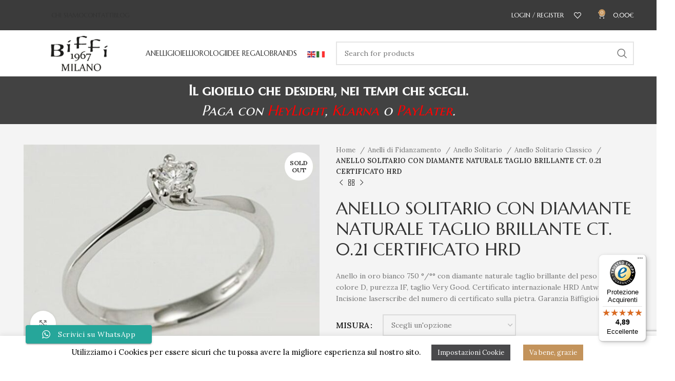

--- FILE ---
content_type: text/html; charset=UTF-8
request_url: https://www.biffigioielli.com/anello-solitario-con-diamante-taglio-brillante-ct-0-24-certificato-hrd-2/
body_size: 53001
content:
<!DOCTYPE html>
<html lang="it-IT" prefix="og: http://ogp.me/ns# fb: http://ogp.me/ns/fb#">
<head>
	<meta charset="UTF-8">
	<link rel="profile" href="https://gmpg.org/xfn/11">
	<link rel="pingback" href="https://www.biffigioielli.com/xmlrpc.php">

			<script>window.MSInputMethodContext && document.documentMode && document.write('<script src="https://www.biffigioielli.com/wp-content/themes/woodmart/js/libs/ie11CustomProperties.min.js"><\/script>');</script>
						<script>document.documentElement.className = document.documentElement.className + ' yes-js js_active js'</script>
				<meta name='robots' content='index, follow, max-image-preview:large, max-snippet:-1, max-video-preview:-1' />

<!-- Google Tag Manager for WordPress by gtm4wp.com -->
<script data-cfasync="false" data-pagespeed-no-defer>
	var gtm4wp_datalayer_name = "dataLayer";
	var dataLayer = dataLayer || [];
</script>
<!-- End Google Tag Manager for WordPress by gtm4wp.com -->
	<!-- This site is optimized with the Yoast SEO plugin v21.5 - https://yoast.com/wordpress/plugins/seo/ -->
	<title>ANELLO SOLITARIO CON DIAMANTE NATURALE TAGLIO BRILLANTE CT. 0.21 CERTIFICATO HRD | Biffi Gioielli</title>
	<link rel="canonical" href="https://www.biffigioielli.com/anello-solitario-con-diamante-taglio-brillante-ct-0-24-certificato-hrd-2/" />
	<meta name="twitter:label1" content="Tempo di lettura stimato" />
	<meta name="twitter:data1" content="1 minuto" />
	<script type="application/ld+json" class="yoast-schema-graph">{"@context":"https://schema.org","@graph":[{"@type":"WebPage","@id":"https://www.biffigioielli.com/anello-solitario-con-diamante-taglio-brillante-ct-0-24-certificato-hrd-2/","url":"https://www.biffigioielli.com/anello-solitario-con-diamante-taglio-brillante-ct-0-24-certificato-hrd-2/","name":"ANELLO SOLITARIO CON DIAMANTE NATURALE TAGLIO BRILLANTE CT. 0.21 CERTIFICATO HRD | Biffi Gioielli","isPartOf":{"@id":"https://www.biffigioielli.com/#website"},"primaryImageOfPage":{"@id":"https://www.biffigioielli.com/anello-solitario-con-diamante-taglio-brillante-ct-0-24-certificato-hrd-2/#primaryimage"},"image":{"@id":"https://www.biffigioielli.com/anello-solitario-con-diamante-taglio-brillante-ct-0-24-certificato-hrd-2/#primaryimage"},"thumbnailUrl":"https://www.biffigioielli.com/wp-content/uploads/2018/08/bj398.jpeg","datePublished":"2020-08-01T07:16:11+00:00","dateModified":"2024-07-19T13:53:52+00:00","breadcrumb":{"@id":"https://www.biffigioielli.com/anello-solitario-con-diamante-taglio-brillante-ct-0-24-certificato-hrd-2/#breadcrumb"},"inLanguage":"it-IT","potentialAction":[{"@type":"ReadAction","target":["https://www.biffigioielli.com/anello-solitario-con-diamante-taglio-brillante-ct-0-24-certificato-hrd-2/"]}]},{"@type":"ImageObject","inLanguage":"it-IT","@id":"https://www.biffigioielli.com/anello-solitario-con-diamante-taglio-brillante-ct-0-24-certificato-hrd-2/#primaryimage","url":"https://www.biffigioielli.com/wp-content/uploads/2018/08/bj398.jpeg","contentUrl":"https://www.biffigioielli.com/wp-content/uploads/2018/08/bj398.jpeg","width":960,"height":640,"caption":"Anello solitario con diamante taglio brillante ct. 0.23"},{"@type":"BreadcrumbList","@id":"https://www.biffigioielli.com/anello-solitario-con-diamante-taglio-brillante-ct-0-24-certificato-hrd-2/#breadcrumb","itemListElement":[{"@type":"ListItem","position":1,"name":"Home","item":"https://www.biffigioielli.com/"},{"@type":"ListItem","position":2,"name":"Shop","item":"https://www.biffigioielli.com/negozio/"},{"@type":"ListItem","position":3,"name":"ANELLO SOLITARIO CON DIAMANTE NATURALE TAGLIO BRILLANTE CT. 0.21 CERTIFICATO HRD"}]},{"@type":"WebSite","@id":"https://www.biffigioielli.com/#website","url":"https://www.biffigioielli.com/","name":"Biffi Gioielli","description":"","publisher":{"@id":"https://www.biffigioielli.com/#organization"},"potentialAction":[{"@type":"SearchAction","target":{"@type":"EntryPoint","urlTemplate":"https://www.biffigioielli.com/?s={search_term_string}"},"query-input":"required name=search_term_string"}],"inLanguage":"it-IT"},{"@type":"Organization","@id":"https://www.biffigioielli.com/#organization","name":"Biffi Gioielli","url":"https://www.biffigioielli.com/","logo":{"@type":"ImageObject","inLanguage":"it-IT","@id":"https://www.biffigioielli.com/#/schema/logo/image/","url":"https://www.biffigioielli.com/wp-content/uploads/2018/11/ULTIMO-LOGO-DATA-MILANO2.jpg","contentUrl":"https://www.biffigioielli.com/wp-content/uploads/2018/11/ULTIMO-LOGO-DATA-MILANO2.jpg","width":698,"height":466,"caption":"Biffi Gioielli"},"image":{"@id":"https://www.biffigioielli.com/#/schema/logo/image/"},"sameAs":["https://www.facebook.com/BIFFIGIOIELLI/"]}]}</script>
	<!-- / Yoast SEO plugin. -->


<link rel='dns-prefetch' href='//widgets.trustedshops.com' />
<link rel='dns-prefetch' href='//fonts.googleapis.com' />
<link rel="alternate" type="application/rss+xml" title="Biffi Gioielli &raquo; Feed" href="https://www.biffigioielli.com/feed/" />
<link rel="alternate" type="application/rss+xml" title="Biffi Gioielli &raquo; Feed dei commenti" href="https://www.biffigioielli.com/comments/feed/" />
<link rel='stylesheet' id='berocket_products_label_style-css' href='https://www.biffigioielli.com/wp-content/plugins/advanced-product-labels-for-woocommerce/css/frontend.css?ver=3.3.3.1' type='text/css' media='all' />
<style id='berocket_products_label_style-inline-css' type='text/css'>

        .berocket_better_labels:before,
        .berocket_better_labels:after {
            clear: both;
            content: " ";
            display: block;
        }
        .berocket_better_labels.berocket_better_labels_image {
            position: absolute!important;
            top: 0px!important;
            bottom: 0px!important;
            left: 0px!important;
            right: 0px!important;
            pointer-events: none;
        }
        .berocket_better_labels.berocket_better_labels_image * {
            pointer-events: none;
        }
        .berocket_better_labels.berocket_better_labels_image img,
        .berocket_better_labels.berocket_better_labels_image .fa,
        .berocket_better_labels.berocket_better_labels_image .berocket_color_label,
        .berocket_better_labels.berocket_better_labels_image .berocket_image_background,
        .berocket_better_labels .berocket_better_labels_line .br_alabel,
        .berocket_better_labels .berocket_better_labels_line .br_alabel span {
            pointer-events: all;
        }
        .berocket_better_labels .berocket_color_label,
        .br_alabel .berocket_color_label {
            width: 100%;
            height: 100%;
            display: block;
        }
        .berocket_better_labels .berocket_better_labels_position_left {
            text-align:left;
            float: left;
            clear: left;
        }
        .berocket_better_labels .berocket_better_labels_position_center {
            text-align:center;
        }
        .berocket_better_labels .berocket_better_labels_position_right {
            text-align:right;
            float: right;
            clear: right;
        }
        .berocket_better_labels.berocket_better_labels_label {
            clear: both
        }
        .berocket_better_labels .berocket_better_labels_line {
            line-height: 1px;
        }
        .berocket_better_labels.berocket_better_labels_label .berocket_better_labels_line {
            clear: none;
        }
        .berocket_better_labels .berocket_better_labels_position_left .berocket_better_labels_line {
            clear: left;
        }
        .berocket_better_labels .berocket_better_labels_position_right .berocket_better_labels_line {
            clear: right;
        }
        .berocket_better_labels .berocket_better_labels_line .br_alabel {
            display: inline-block;
            position: relative;
            top: 0!important;
            left: 0!important;
            right: 0!important;
            line-height: 1px;
        }.berocket_better_labels .berocket_better_labels_position {
                display: flex;
                flex-direction: column;
            }
            .berocket_better_labels .berocket_better_labels_position.berocket_better_labels_position_left {
                align-items: start;
            }
            .berocket_better_labels .berocket_better_labels_position.berocket_better_labels_position_right {
                align-items: end;
            }
            .rtl .berocket_better_labels .berocket_better_labels_position.berocket_better_labels_position_left {
                align-items: end;
            }
            .rtl .berocket_better_labels .berocket_better_labels_position.berocket_better_labels_position_right {
                align-items: start;
            }
            .berocket_better_labels .berocket_better_labels_position.berocket_better_labels_position_center {
                align-items: center;
            }
            .berocket_better_labels .berocket_better_labels_position .berocket_better_labels_inline {
                display: flex;
                align-items: start;
            }
</style>
<link rel='stylesheet' id='ht_ctc_main_css-css' href='https://www.biffigioielli.com/wp-content/plugins/click-to-chat-for-whatsapp/new/inc/assets/css/main.css?ver=4.35' type='text/css' media='all' />
<link rel='stylesheet' id='sbi_styles-css' href='https://www.biffigioielli.com/wp-content/plugins/instagram-feed/css/sbi-styles.min.css?ver=6.10.0' type='text/css' media='all' />
<link rel='stylesheet' id='wp-block-library-css' href='https://www.biffigioielli.com/wp-includes/css/dist/block-library/style.min.css?ver=d268fd11d09279d022af0c3ccd0baa98' type='text/css' media='all' />
<link rel='stylesheet' id='wc-blocks-vendors-style-css' href='https://www.biffigioielli.com/wp-content/plugins/woocommerce/packages/woocommerce-blocks/build/wc-blocks-vendors-style.css?ver=10.0.6' type='text/css' media='all' />
<link rel='stylesheet' id='wc-blocks-style-css' href='https://www.biffigioielli.com/wp-content/plugins/woocommerce/packages/woocommerce-blocks/build/wc-blocks-style.css?ver=10.0.6' type='text/css' media='all' />
<link rel='stylesheet' id='jquery-selectBox-css' href='https://www.biffigioielli.com/wp-content/plugins/yith-woocommerce-wishlist/assets/css/jquery.selectBox.css?ver=1.2.0' type='text/css' media='all' />
<link rel='stylesheet' id='yith-wcwl-font-awesome-css' href='https://www.biffigioielli.com/wp-content/plugins/yith-woocommerce-wishlist/assets/css/font-awesome.css?ver=4.7.0' type='text/css' media='all' />
<link rel='stylesheet' id='woocommerce_prettyPhoto_css-css' href='//www.biffigioielli.com/wp-content/plugins/woocommerce/assets/css/prettyPhoto.css?ver=3.1.6' type='text/css' media='all' />
<link rel='stylesheet' id='yith-wcwl-main-css' href='https://www.biffigioielli.com/wp-content/plugins/yith-woocommerce-wishlist/assets/css/style.css?ver=3.21.0' type='text/css' media='all' />
<link rel='stylesheet' id='cr-frontend-css-css' href='https://www.biffigioielli.com/wp-content/plugins/customer-reviews-woocommerce/css/frontend.css?ver=5.96.0' type='text/css' media='all' />
<link rel='stylesheet' id='cr-badges-css-css' href='https://www.biffigioielli.com/wp-content/plugins/customer-reviews-woocommerce/css/badges.css?ver=5.96.0' type='text/css' media='all' />
<link rel='stylesheet' id='classic-theme-styles-css' href='https://www.biffigioielli.com/wp-includes/css/classic-themes.min.css?ver=d268fd11d09279d022af0c3ccd0baa98' type='text/css' media='all' />
<style id='global-styles-inline-css' type='text/css'>
body{--wp--preset--color--black: #000000;--wp--preset--color--cyan-bluish-gray: #abb8c3;--wp--preset--color--white: #ffffff;--wp--preset--color--pale-pink: #f78da7;--wp--preset--color--vivid-red: #cf2e2e;--wp--preset--color--luminous-vivid-orange: #ff6900;--wp--preset--color--luminous-vivid-amber: #fcb900;--wp--preset--color--light-green-cyan: #7bdcb5;--wp--preset--color--vivid-green-cyan: #00d084;--wp--preset--color--pale-cyan-blue: #8ed1fc;--wp--preset--color--vivid-cyan-blue: #0693e3;--wp--preset--color--vivid-purple: #9b51e0;--wp--preset--gradient--vivid-cyan-blue-to-vivid-purple: linear-gradient(135deg,rgba(6,147,227,1) 0%,rgb(155,81,224) 100%);--wp--preset--gradient--light-green-cyan-to-vivid-green-cyan: linear-gradient(135deg,rgb(122,220,180) 0%,rgb(0,208,130) 100%);--wp--preset--gradient--luminous-vivid-amber-to-luminous-vivid-orange: linear-gradient(135deg,rgba(252,185,0,1) 0%,rgba(255,105,0,1) 100%);--wp--preset--gradient--luminous-vivid-orange-to-vivid-red: linear-gradient(135deg,rgba(255,105,0,1) 0%,rgb(207,46,46) 100%);--wp--preset--gradient--very-light-gray-to-cyan-bluish-gray: linear-gradient(135deg,rgb(238,238,238) 0%,rgb(169,184,195) 100%);--wp--preset--gradient--cool-to-warm-spectrum: linear-gradient(135deg,rgb(74,234,220) 0%,rgb(151,120,209) 20%,rgb(207,42,186) 40%,rgb(238,44,130) 60%,rgb(251,105,98) 80%,rgb(254,248,76) 100%);--wp--preset--gradient--blush-light-purple: linear-gradient(135deg,rgb(255,206,236) 0%,rgb(152,150,240) 100%);--wp--preset--gradient--blush-bordeaux: linear-gradient(135deg,rgb(254,205,165) 0%,rgb(254,45,45) 50%,rgb(107,0,62) 100%);--wp--preset--gradient--luminous-dusk: linear-gradient(135deg,rgb(255,203,112) 0%,rgb(199,81,192) 50%,rgb(65,88,208) 100%);--wp--preset--gradient--pale-ocean: linear-gradient(135deg,rgb(255,245,203) 0%,rgb(182,227,212) 50%,rgb(51,167,181) 100%);--wp--preset--gradient--electric-grass: linear-gradient(135deg,rgb(202,248,128) 0%,rgb(113,206,126) 100%);--wp--preset--gradient--midnight: linear-gradient(135deg,rgb(2,3,129) 0%,rgb(40,116,252) 100%);--wp--preset--duotone--dark-grayscale: url('#wp-duotone-dark-grayscale');--wp--preset--duotone--grayscale: url('#wp-duotone-grayscale');--wp--preset--duotone--purple-yellow: url('#wp-duotone-purple-yellow');--wp--preset--duotone--blue-red: url('#wp-duotone-blue-red');--wp--preset--duotone--midnight: url('#wp-duotone-midnight');--wp--preset--duotone--magenta-yellow: url('#wp-duotone-magenta-yellow');--wp--preset--duotone--purple-green: url('#wp-duotone-purple-green');--wp--preset--duotone--blue-orange: url('#wp-duotone-blue-orange');--wp--preset--font-size--small: 13px;--wp--preset--font-size--medium: 20px;--wp--preset--font-size--large: 36px;--wp--preset--font-size--x-large: 42px;--wp--preset--spacing--20: 0.44rem;--wp--preset--spacing--30: 0.67rem;--wp--preset--spacing--40: 1rem;--wp--preset--spacing--50: 1.5rem;--wp--preset--spacing--60: 2.25rem;--wp--preset--spacing--70: 3.38rem;--wp--preset--spacing--80: 5.06rem;--wp--preset--shadow--natural: 6px 6px 9px rgba(0, 0, 0, 0.2);--wp--preset--shadow--deep: 12px 12px 50px rgba(0, 0, 0, 0.4);--wp--preset--shadow--sharp: 6px 6px 0px rgba(0, 0, 0, 0.2);--wp--preset--shadow--outlined: 6px 6px 0px -3px rgba(255, 255, 255, 1), 6px 6px rgba(0, 0, 0, 1);--wp--preset--shadow--crisp: 6px 6px 0px rgba(0, 0, 0, 1);}:where(.is-layout-flex){gap: 0.5em;}body .is-layout-flow > .alignleft{float: left;margin-inline-start: 0;margin-inline-end: 2em;}body .is-layout-flow > .alignright{float: right;margin-inline-start: 2em;margin-inline-end: 0;}body .is-layout-flow > .aligncenter{margin-left: auto !important;margin-right: auto !important;}body .is-layout-constrained > .alignleft{float: left;margin-inline-start: 0;margin-inline-end: 2em;}body .is-layout-constrained > .alignright{float: right;margin-inline-start: 2em;margin-inline-end: 0;}body .is-layout-constrained > .aligncenter{margin-left: auto !important;margin-right: auto !important;}body .is-layout-constrained > :where(:not(.alignleft):not(.alignright):not(.alignfull)){max-width: var(--wp--style--global--content-size);margin-left: auto !important;margin-right: auto !important;}body .is-layout-constrained > .alignwide{max-width: var(--wp--style--global--wide-size);}body .is-layout-flex{display: flex;}body .is-layout-flex{flex-wrap: wrap;align-items: center;}body .is-layout-flex > *{margin: 0;}:where(.wp-block-columns.is-layout-flex){gap: 2em;}.has-black-color{color: var(--wp--preset--color--black) !important;}.has-cyan-bluish-gray-color{color: var(--wp--preset--color--cyan-bluish-gray) !important;}.has-white-color{color: var(--wp--preset--color--white) !important;}.has-pale-pink-color{color: var(--wp--preset--color--pale-pink) !important;}.has-vivid-red-color{color: var(--wp--preset--color--vivid-red) !important;}.has-luminous-vivid-orange-color{color: var(--wp--preset--color--luminous-vivid-orange) !important;}.has-luminous-vivid-amber-color{color: var(--wp--preset--color--luminous-vivid-amber) !important;}.has-light-green-cyan-color{color: var(--wp--preset--color--light-green-cyan) !important;}.has-vivid-green-cyan-color{color: var(--wp--preset--color--vivid-green-cyan) !important;}.has-pale-cyan-blue-color{color: var(--wp--preset--color--pale-cyan-blue) !important;}.has-vivid-cyan-blue-color{color: var(--wp--preset--color--vivid-cyan-blue) !important;}.has-vivid-purple-color{color: var(--wp--preset--color--vivid-purple) !important;}.has-black-background-color{background-color: var(--wp--preset--color--black) !important;}.has-cyan-bluish-gray-background-color{background-color: var(--wp--preset--color--cyan-bluish-gray) !important;}.has-white-background-color{background-color: var(--wp--preset--color--white) !important;}.has-pale-pink-background-color{background-color: var(--wp--preset--color--pale-pink) !important;}.has-vivid-red-background-color{background-color: var(--wp--preset--color--vivid-red) !important;}.has-luminous-vivid-orange-background-color{background-color: var(--wp--preset--color--luminous-vivid-orange) !important;}.has-luminous-vivid-amber-background-color{background-color: var(--wp--preset--color--luminous-vivid-amber) !important;}.has-light-green-cyan-background-color{background-color: var(--wp--preset--color--light-green-cyan) !important;}.has-vivid-green-cyan-background-color{background-color: var(--wp--preset--color--vivid-green-cyan) !important;}.has-pale-cyan-blue-background-color{background-color: var(--wp--preset--color--pale-cyan-blue) !important;}.has-vivid-cyan-blue-background-color{background-color: var(--wp--preset--color--vivid-cyan-blue) !important;}.has-vivid-purple-background-color{background-color: var(--wp--preset--color--vivid-purple) !important;}.has-black-border-color{border-color: var(--wp--preset--color--black) !important;}.has-cyan-bluish-gray-border-color{border-color: var(--wp--preset--color--cyan-bluish-gray) !important;}.has-white-border-color{border-color: var(--wp--preset--color--white) !important;}.has-pale-pink-border-color{border-color: var(--wp--preset--color--pale-pink) !important;}.has-vivid-red-border-color{border-color: var(--wp--preset--color--vivid-red) !important;}.has-luminous-vivid-orange-border-color{border-color: var(--wp--preset--color--luminous-vivid-orange) !important;}.has-luminous-vivid-amber-border-color{border-color: var(--wp--preset--color--luminous-vivid-amber) !important;}.has-light-green-cyan-border-color{border-color: var(--wp--preset--color--light-green-cyan) !important;}.has-vivid-green-cyan-border-color{border-color: var(--wp--preset--color--vivid-green-cyan) !important;}.has-pale-cyan-blue-border-color{border-color: var(--wp--preset--color--pale-cyan-blue) !important;}.has-vivid-cyan-blue-border-color{border-color: var(--wp--preset--color--vivid-cyan-blue) !important;}.has-vivid-purple-border-color{border-color: var(--wp--preset--color--vivid-purple) !important;}.has-vivid-cyan-blue-to-vivid-purple-gradient-background{background: var(--wp--preset--gradient--vivid-cyan-blue-to-vivid-purple) !important;}.has-light-green-cyan-to-vivid-green-cyan-gradient-background{background: var(--wp--preset--gradient--light-green-cyan-to-vivid-green-cyan) !important;}.has-luminous-vivid-amber-to-luminous-vivid-orange-gradient-background{background: var(--wp--preset--gradient--luminous-vivid-amber-to-luminous-vivid-orange) !important;}.has-luminous-vivid-orange-to-vivid-red-gradient-background{background: var(--wp--preset--gradient--luminous-vivid-orange-to-vivid-red) !important;}.has-very-light-gray-to-cyan-bluish-gray-gradient-background{background: var(--wp--preset--gradient--very-light-gray-to-cyan-bluish-gray) !important;}.has-cool-to-warm-spectrum-gradient-background{background: var(--wp--preset--gradient--cool-to-warm-spectrum) !important;}.has-blush-light-purple-gradient-background{background: var(--wp--preset--gradient--blush-light-purple) !important;}.has-blush-bordeaux-gradient-background{background: var(--wp--preset--gradient--blush-bordeaux) !important;}.has-luminous-dusk-gradient-background{background: var(--wp--preset--gradient--luminous-dusk) !important;}.has-pale-ocean-gradient-background{background: var(--wp--preset--gradient--pale-ocean) !important;}.has-electric-grass-gradient-background{background: var(--wp--preset--gradient--electric-grass) !important;}.has-midnight-gradient-background{background: var(--wp--preset--gradient--midnight) !important;}.has-small-font-size{font-size: var(--wp--preset--font-size--small) !important;}.has-medium-font-size{font-size: var(--wp--preset--font-size--medium) !important;}.has-large-font-size{font-size: var(--wp--preset--font-size--large) !important;}.has-x-large-font-size{font-size: var(--wp--preset--font-size--x-large) !important;}
.wp-block-navigation a:where(:not(.wp-element-button)){color: inherit;}
:where(.wp-block-columns.is-layout-flex){gap: 2em;}
.wp-block-pullquote{font-size: 1.5em;line-height: 1.6;}
</style>
<link rel='stylesheet' id='cookie-law-info-css' href='https://www.biffigioielli.com/wp-content/plugins/cookie-law-info/legacy/public/css/cookie-law-info-public.css?ver=3.3.9.1' type='text/css' media='all' />
<link rel='stylesheet' id='cookie-law-info-gdpr-css' href='https://www.biffigioielli.com/wp-content/plugins/cookie-law-info/legacy/public/css/cookie-law-info-gdpr.css?ver=3.3.9.1' type='text/css' media='all' />
<link rel='stylesheet' id='cartbounty-pro-css' href='https://www.biffigioielli.com/wp-content/plugins/woo-save-abandoned-carts-pro/public/css/cartbounty-pro-public.css?ver=10.0.2' type='text/css' media='all' />
<style id='woocommerce-inline-inline-css' type='text/css'>
.woocommerce form .form-row .required { visibility: visible; }
</style>
<link rel='stylesheet' id='yith-wcbr-css' href='https://www.biffigioielli.com/wp-content/plugins/yith-woocommerce-brands-add-on/assets/css/yith-wcbr.css?ver=2.12.0' type='text/css' media='all' />
<link rel='stylesheet' id='js_composer_front-css' href='https://www.biffigioielli.com/wp-content/plugins/js_composer/assets/css/js_composer.min.css?ver=6.13.0' type='text/css' media='all' />
<link rel='stylesheet' id='bootstrap-css' href='https://www.biffigioielli.com/wp-content/themes/woodmart/css/bootstrap-light.min.css?ver=7.2.4' type='text/css' media='all' />
<link rel='stylesheet' id='woodmart-style-css' href='https://www.biffigioielli.com/wp-content/themes/woodmart/css/parts/base.min.css?ver=7.2.4' type='text/css' media='all' />
<link rel='stylesheet' id='wd-widget-wd-recent-posts-css' href='https://www.biffigioielli.com/wp-content/themes/woodmart/css/parts/widget-wd-recent-posts.min.css?ver=7.2.4' type='text/css' media='all' />
<link rel='stylesheet' id='wd-widget-nav-css' href='https://www.biffigioielli.com/wp-content/themes/woodmart/css/parts/widget-nav.min.css?ver=7.2.4' type='text/css' media='all' />
<link rel='stylesheet' id='wd-widget-wd-layered-nav-css' href='https://www.biffigioielli.com/wp-content/themes/woodmart/css/parts/woo-widget-wd-layered-nav.min.css?ver=7.2.4' type='text/css' media='all' />
<link rel='stylesheet' id='wd-woo-mod-swatches-base-css' href='https://www.biffigioielli.com/wp-content/themes/woodmart/css/parts/woo-mod-swatches-base.min.css?ver=7.2.4' type='text/css' media='all' />
<link rel='stylesheet' id='wd-woo-mod-swatches-filter-css' href='https://www.biffigioielli.com/wp-content/themes/woodmart/css/parts/woo-mod-swatches-filter.min.css?ver=7.2.4' type='text/css' media='all' />
<link rel='stylesheet' id='wd-widget-product-cat-css' href='https://www.biffigioielli.com/wp-content/themes/woodmart/css/parts/woo-widget-product-cat.min.css?ver=7.2.4' type='text/css' media='all' />
<link rel='stylesheet' id='wd-widget-layered-nav-stock-status-css' href='https://www.biffigioielli.com/wp-content/themes/woodmart/css/parts/woo-widget-layered-nav-stock-status.min.css?ver=7.2.4' type='text/css' media='all' />
<link rel='stylesheet' id='wd-widget-product-list-css' href='https://www.biffigioielli.com/wp-content/themes/woodmart/css/parts/woo-widget-product-list.min.css?ver=7.2.4' type='text/css' media='all' />
<link rel='stylesheet' id='wd-widget-slider-price-filter-css' href='https://www.biffigioielli.com/wp-content/themes/woodmart/css/parts/woo-widget-slider-price-filter.min.css?ver=7.2.4' type='text/css' media='all' />
<link rel='stylesheet' id='wd-wp-gutenberg-css' href='https://www.biffigioielli.com/wp-content/themes/woodmart/css/parts/wp-gutenberg.min.css?ver=7.2.4' type='text/css' media='all' />
<link rel='stylesheet' id='wd-wpcf7-css' href='https://www.biffigioielli.com/wp-content/themes/woodmart/css/parts/int-wpcf7.min.css?ver=7.2.4' type='text/css' media='all' />
<link rel='stylesheet' id='wd-revolution-slider-css' href='https://www.biffigioielli.com/wp-content/themes/woodmart/css/parts/int-rev-slider.min.css?ver=7.2.4' type='text/css' media='all' />
<link rel='stylesheet' id='wd-woo-payments-css' href='https://www.biffigioielli.com/wp-content/themes/woodmart/css/parts/int-woo-payments.min.css?ver=7.2.4' type='text/css' media='all' />
<link rel='stylesheet' id='wd-woo-klarna-css' href='https://www.biffigioielli.com/wp-content/themes/woodmart/css/parts/int-woo-klarna.min.css?ver=7.2.4' type='text/css' media='all' />
<link rel='stylesheet' id='wd-woo-paypal-payments-css' href='https://www.biffigioielli.com/wp-content/themes/woodmart/css/parts/int-woo-paypal-payments.min.css?ver=7.2.4' type='text/css' media='all' />
<link rel='stylesheet' id='wd-woo-yith-wishlist-css' href='https://www.biffigioielli.com/wp-content/themes/woodmart/css/parts/int-woo-yith-wishlist.min.css?ver=7.2.4' type='text/css' media='all' />
<link rel='stylesheet' id='wd-page-my-account-css' href='https://www.biffigioielli.com/wp-content/themes/woodmart/css/parts/woo-page-my-account.min.css?ver=7.2.4' type='text/css' media='all' />
<link rel='stylesheet' id='wd-wpbakery-base-css' href='https://www.biffigioielli.com/wp-content/themes/woodmart/css/parts/int-wpb-base.min.css?ver=7.2.4' type='text/css' media='all' />
<link rel='stylesheet' id='wd-wpbakery-base-deprecated-css' href='https://www.biffigioielli.com/wp-content/themes/woodmart/css/parts/int-wpb-base-deprecated.min.css?ver=7.2.4' type='text/css' media='all' />
<link rel='stylesheet' id='wd-notices-fixed-css' href='https://www.biffigioielli.com/wp-content/themes/woodmart/css/parts/woo-opt-sticky-notices.min.css?ver=7.2.4' type='text/css' media='all' />
<link rel='stylesheet' id='wd-woocommerce-base-css' href='https://www.biffigioielli.com/wp-content/themes/woodmart/css/parts/woocommerce-base.min.css?ver=7.2.4' type='text/css' media='all' />
<link rel='stylesheet' id='wd-mod-star-rating-css' href='https://www.biffigioielli.com/wp-content/themes/woodmart/css/parts/mod-star-rating.min.css?ver=7.2.4' type='text/css' media='all' />
<link rel='stylesheet' id='wd-woo-el-track-order-css' href='https://www.biffigioielli.com/wp-content/themes/woodmart/css/parts/woo-el-track-order.min.css?ver=7.2.4' type='text/css' media='all' />
<link rel='stylesheet' id='wd-woo-gutenberg-css' href='https://www.biffigioielli.com/wp-content/themes/woodmart/css/parts/woo-gutenberg.min.css?ver=7.2.4' type='text/css' media='all' />
<link rel='stylesheet' id='wd-woo-mod-quantity-css' href='https://www.biffigioielli.com/wp-content/themes/woodmart/css/parts/woo-mod-quantity.min.css?ver=7.2.4' type='text/css' media='all' />
<link rel='stylesheet' id='wd-woo-single-prod-el-base-css' href='https://www.biffigioielli.com/wp-content/themes/woodmart/css/parts/woo-single-prod-el-base.min.css?ver=7.2.4' type='text/css' media='all' />
<link rel='stylesheet' id='wd-woo-mod-stock-status-css' href='https://www.biffigioielli.com/wp-content/themes/woodmart/css/parts/woo-mod-stock-status.min.css?ver=7.2.4' type='text/css' media='all' />
<link rel='stylesheet' id='wd-woo-mod-shop-attributes-css' href='https://www.biffigioielli.com/wp-content/themes/woodmart/css/parts/woo-mod-shop-attributes.min.css?ver=7.2.4' type='text/css' media='all' />
<link rel='stylesheet' id='wd-opt-form-underline-css' href='https://www.biffigioielli.com/wp-content/themes/woodmart/css/parts/opt-form-underline.min.css?ver=7.2.4' type='text/css' media='all' />
<link rel='stylesheet' id='child-style-css' href='https://www.biffigioielli.com/wp-content/themes/woodmart-child/style.css?ver=7.2.4' type='text/css' media='all' />
<link rel='stylesheet' id='wd-header-base-css' href='https://www.biffigioielli.com/wp-content/themes/woodmart/css/parts/header-base.min.css?ver=7.2.4' type='text/css' media='all' />
<link rel='stylesheet' id='wd-mod-tools-css' href='https://www.biffigioielli.com/wp-content/themes/woodmart/css/parts/mod-tools.min.css?ver=7.2.4' type='text/css' media='all' />
<link rel='stylesheet' id='wd-header-elements-base-css' href='https://www.biffigioielli.com/wp-content/themes/woodmart/css/parts/header-el-base.min.css?ver=7.2.4' type='text/css' media='all' />
<link rel='stylesheet' id='wd-social-icons-css' href='https://www.biffigioielli.com/wp-content/themes/woodmart/css/parts/el-social-icons.min.css?ver=7.2.4' type='text/css' media='all' />
<link rel='stylesheet' id='wd-woo-mod-login-form-css' href='https://www.biffigioielli.com/wp-content/themes/woodmart/css/parts/woo-mod-login-form.min.css?ver=7.2.4' type='text/css' media='all' />
<link rel='stylesheet' id='wd-header-my-account-css' href='https://www.biffigioielli.com/wp-content/themes/woodmart/css/parts/header-el-my-account.min.css?ver=7.2.4' type='text/css' media='all' />
<link rel='stylesheet' id='wd-header-cart-side-css' href='https://www.biffigioielli.com/wp-content/themes/woodmart/css/parts/header-el-cart-side.min.css?ver=7.2.4' type='text/css' media='all' />
<link rel='stylesheet' id='wd-header-cart-css' href='https://www.biffigioielli.com/wp-content/themes/woodmart/css/parts/header-el-cart.min.css?ver=7.2.4' type='text/css' media='all' />
<link rel='stylesheet' id='wd-widget-shopping-cart-css' href='https://www.biffigioielli.com/wp-content/themes/woodmart/css/parts/woo-widget-shopping-cart.min.css?ver=7.2.4' type='text/css' media='all' />
<link rel='stylesheet' id='wd-responsive-text-css' href='https://www.biffigioielli.com/wp-content/themes/woodmart/css/parts/el-responsive-text.min.css?ver=7.2.4' type='text/css' media='all' />
<link rel='stylesheet' id='wd-header-search-css' href='https://www.biffigioielli.com/wp-content/themes/woodmart/css/parts/header-el-search.min.css?ver=7.2.4' type='text/css' media='all' />
<link rel='stylesheet' id='wd-header-search-form-css' href='https://www.biffigioielli.com/wp-content/themes/woodmart/css/parts/header-el-search-form.min.css?ver=7.2.4' type='text/css' media='all' />
<link rel='stylesheet' id='wd-wd-search-results-css' href='https://www.biffigioielli.com/wp-content/themes/woodmart/css/parts/wd-search-results.min.css?ver=7.2.4' type='text/css' media='all' />
<link rel='stylesheet' id='wd-wd-search-form-css' href='https://www.biffigioielli.com/wp-content/themes/woodmart/css/parts/wd-search-form.min.css?ver=7.2.4' type='text/css' media='all' />
<link rel='stylesheet' id='wd-page-title-css' href='https://www.biffigioielli.com/wp-content/themes/woodmart/css/parts/page-title.min.css?ver=7.2.4' type='text/css' media='all' />
<link rel='stylesheet' id='wd-woo-single-prod-predefined-css' href='https://www.biffigioielli.com/wp-content/themes/woodmart/css/parts/woo-single-prod-predefined.min.css?ver=7.2.4' type='text/css' media='all' />
<link rel='stylesheet' id='wd-woo-single-prod-and-quick-view-predefined-css' href='https://www.biffigioielli.com/wp-content/themes/woodmart/css/parts/woo-single-prod-and-quick-view-predefined.min.css?ver=7.2.4' type='text/css' media='all' />
<link rel='stylesheet' id='wd-woo-single-prod-el-tabs-predefined-css' href='https://www.biffigioielli.com/wp-content/themes/woodmart/css/parts/woo-single-prod-el-tabs-predefined.min.css?ver=7.2.4' type='text/css' media='all' />
<link rel='stylesheet' id='wd-woo-single-prod-opt-base-css' href='https://www.biffigioielli.com/wp-content/themes/woodmart/css/parts/woo-single-prod-opt-base.min.css?ver=7.2.4' type='text/css' media='all' />
<link rel='stylesheet' id='wd-woo-single-prod-el-gallery-css' href='https://www.biffigioielli.com/wp-content/themes/woodmart/css/parts/woo-single-prod-el-gallery.min.css?ver=7.2.4' type='text/css' media='all' />
<link rel='stylesheet' id='wd-owl-carousel-css' href='https://www.biffigioielli.com/wp-content/themes/woodmart/css/parts/lib-owl-carousel.min.css?ver=7.2.4' type='text/css' media='all' />
<link rel='stylesheet' id='wd-woo-mod-product-labels-css' href='https://www.biffigioielli.com/wp-content/themes/woodmart/css/parts/woo-mod-product-labels.min.css?ver=7.2.4' type='text/css' media='all' />
<link rel='stylesheet' id='wd-woo-mod-product-labels-round-css' href='https://www.biffigioielli.com/wp-content/themes/woodmart/css/parts/woo-mod-product-labels-round.min.css?ver=7.2.4' type='text/css' media='all' />
<link rel='stylesheet' id='wd-woo-single-prod-opt-gallery-video-css' href='https://www.biffigioielli.com/wp-content/themes/woodmart/css/parts/woo-single-prod-opt-gallery-video.min.css?ver=7.2.4' type='text/css' media='all' />
<link rel='stylesheet' id='wd-woo-single-prod-opt-gallery-video-pswp-css' href='https://www.biffigioielli.com/wp-content/themes/woodmart/css/parts/woo-single-prod-opt-gallery-video-pswp.min.css?ver=7.2.4' type='text/css' media='all' />
<link rel='stylesheet' id='wd-photoswipe-css' href='https://www.biffigioielli.com/wp-content/themes/woodmart/css/parts/lib-photoswipe.min.css?ver=7.2.4' type='text/css' media='all' />
<link rel='stylesheet' id='wd-woo-single-prod-el-navigation-css' href='https://www.biffigioielli.com/wp-content/themes/woodmart/css/parts/woo-single-prod-el-navigation.min.css?ver=7.2.4' type='text/css' media='all' />
<link rel='stylesheet' id='wd-woo-mod-variation-form-css' href='https://www.biffigioielli.com/wp-content/themes/woodmart/css/parts/woo-mod-variation-form.min.css?ver=7.2.4' type='text/css' media='all' />
<link rel='stylesheet' id='wd-woo-mod-variation-form-single-css' href='https://www.biffigioielli.com/wp-content/themes/woodmart/css/parts/woo-mod-variation-form-single.min.css?ver=7.2.4' type='text/css' media='all' />
<link rel='stylesheet' id='wd-tabs-css' href='https://www.biffigioielli.com/wp-content/themes/woodmart/css/parts/el-tabs.min.css?ver=7.2.4' type='text/css' media='all' />
<link rel='stylesheet' id='wd-woo-single-prod-el-tabs-opt-layout-tabs-css' href='https://www.biffigioielli.com/wp-content/themes/woodmart/css/parts/woo-single-prod-el-tabs-opt-layout-tabs.min.css?ver=7.2.4' type='text/css' media='all' />
<link rel='stylesheet' id='wd-accordion-css' href='https://www.biffigioielli.com/wp-content/themes/woodmart/css/parts/el-accordion.min.css?ver=7.2.4' type='text/css' media='all' />
<link rel='stylesheet' id='wd-product-loop-css' href='https://www.biffigioielli.com/wp-content/themes/woodmart/css/parts/woo-product-loop.min.css?ver=7.2.4' type='text/css' media='all' />
<link rel='stylesheet' id='wd-product-loop-icons-css' href='https://www.biffigioielli.com/wp-content/themes/woodmart/css/parts/woo-product-loop-icons.min.css?ver=7.2.4' type='text/css' media='all' />
<link rel='stylesheet' id='wd-mfp-popup-css' href='https://www.biffigioielli.com/wp-content/themes/woodmart/css/parts/lib-magnific-popup.min.css?ver=7.2.4' type='text/css' media='all' />
<link rel='stylesheet' id='wd-footer-base-css' href='https://www.biffigioielli.com/wp-content/themes/woodmart/css/parts/footer-base.min.css?ver=7.2.4' type='text/css' media='all' />
<link rel='stylesheet' id='wd-info-box-css' href='https://www.biffigioielli.com/wp-content/themes/woodmart/css/parts/el-info-box.min.css?ver=7.2.4' type='text/css' media='all' />
<link rel='stylesheet' id='wd-text-block-css' href='https://www.biffigioielli.com/wp-content/themes/woodmart/css/parts/el-text-block.min.css?ver=7.2.4' type='text/css' media='all' />
<link rel='stylesheet' id='wd-list-css' href='https://www.biffigioielli.com/wp-content/themes/woodmart/css/parts/el-list.min.css?ver=7.2.4' type='text/css' media='all' />
<link rel='stylesheet' id='wd-section-title-css' href='https://www.biffigioielli.com/wp-content/themes/woodmart/css/parts/el-section-title.min.css?ver=7.2.4' type='text/css' media='all' />
<link rel='stylesheet' id='wd-mod-highlighted-text-css' href='https://www.biffigioielli.com/wp-content/themes/woodmart/css/parts/mod-highlighted-text.min.css?ver=7.2.4' type='text/css' media='all' />
<link rel='stylesheet' id='wd-header-my-account-sidebar-css' href='https://www.biffigioielli.com/wp-content/themes/woodmart/css/parts/header-el-my-account-sidebar.min.css?ver=7.2.4' type='text/css' media='all' />
<link rel='stylesheet' id='wd-woo-opt-demo-store-css' href='https://www.biffigioielli.com/wp-content/themes/woodmart/css/parts/woo-opt-demo-store.min.css?ver=7.2.4' type='text/css' media='all' />
<link rel='stylesheet' id='xts-style-header_206044-css' href='https://www.biffigioielli.com/wp-content/uploads/2025/12/xts-header_206044-1766566454.css?ver=7.2.4' type='text/css' media='all' />
<link rel='stylesheet' id='xts-style-theme_settings_default-css' href='https://www.biffigioielli.com/wp-content/uploads/2025/06/xts-theme_settings_default-1751274699.css?ver=7.2.4' type='text/css' media='all' />
<link rel='stylesheet' id='xts-google-fonts-css' href='https://fonts.googleapis.com/css?family=Lora%3A400%2C600%7CMarcellus+SC%3A400&#038;ver=7.2.4' type='text/css' media='all' />
<script type='text/javascript' src='https://www.biffigioielli.com/wp-includes/js/jquery/jquery.min.js?ver=3.6.4' id='jquery-core-js'></script>
<script type='text/javascript' src='https://www.biffigioielli.com/wp-includes/js/jquery/jquery-migrate.min.js?ver=3.4.0' id='jquery-migrate-js'></script>
<script type='text/javascript' id='cookie-law-info-js-extra'>
/* <![CDATA[ */
var Cli_Data = {"nn_cookie_ids":["1"],"cookielist":[],"non_necessary_cookies":[],"ccpaEnabled":"","ccpaRegionBased":"","ccpaBarEnabled":"","strictlyEnabled":["necessary","obligatoire"],"ccpaType":"gdpr","js_blocking":"","custom_integration":"","triggerDomRefresh":"","secure_cookies":""};
var cli_cookiebar_settings = {"animate_speed_hide":"500","animate_speed_show":"500","background":"#FFF","border":"#b1a6a6c2","border_on":"","button_1_button_colour":"#c3935b","button_1_button_hover":"#9c7649","button_1_link_colour":"#fff","button_1_as_button":"1","button_1_new_win":"","button_2_button_colour":"#333","button_2_button_hover":"#292929","button_2_link_colour":"#444","button_2_as_button":"","button_2_hidebar":"","button_3_button_colour":"#000","button_3_button_hover":"#000000","button_3_link_colour":"#fff","button_3_as_button":"1","button_3_new_win":"","button_4_button_colour":"#49494b","button_4_button_hover":"#3a3a3c","button_4_link_colour":"#ffffff","button_4_as_button":"1","button_7_button_colour":"#61a229","button_7_button_hover":"#4e8221","button_7_link_colour":"#fff","button_7_as_button":"1","button_7_new_win":"","font_family":"inherit","header_fix":"","notify_animate_hide":"1","notify_animate_show":"","notify_div_id":"#cookie-law-info-bar","notify_position_horizontal":"right","notify_position_vertical":"bottom","scroll_close":"","scroll_close_reload":"","accept_close_reload":"","reject_close_reload":"","showagain_tab":"","showagain_background":"#fff","showagain_border":"#000","showagain_div_id":"#cookie-law-info-again","showagain_x_position":"100px","text":"#000","show_once_yn":"","show_once":"10000","logging_on":"","as_popup":"","popup_overlay":"1","bar_heading_text":"","cookie_bar_as":"banner","popup_showagain_position":"bottom-right","widget_position":"left"};
var log_object = {"ajax_url":"https:\/\/www.biffigioielli.com\/wp-admin\/admin-ajax.php"};
/* ]]> */
</script>
<script type='text/javascript' src='https://www.biffigioielli.com/wp-content/plugins/cookie-law-info/legacy/public/js/cookie-law-info-public.js?ver=3.3.9.1' id='cookie-law-info-js'></script>
<script type='text/javascript' id='cartbounty-pro-exit-intent-js-extra'>
/* <![CDATA[ */
var cartbounty_ei = {"hours":"1","product_count":"0","is_user_logged_in":"","recaptcha_enabled":"","recaptcha_site_key":"","mobile_exit_intent_enabled":"1","phone_validation":"^[+0-9\\s]\\s?\\d[0-9\\s-.]{6,30}$","language":"it_IT","ajaxurl":"https:\/\/www.biffigioielli.com\/wp-admin\/admin-ajax.php"};
/* ]]> */
</script>
<script type='text/javascript' src='https://www.biffigioielli.com/wp-content/plugins/woo-save-abandoned-carts-pro/public/js/cartbounty-pro-public-exit-intent.js?ver=10.0.2' id='cartbounty-pro-exit-intent-js'></script>
<script type='text/javascript' id='cartbounty-pro-js-extra'>
/* <![CDATA[ */
var cartbounty_co = {"save_custom_email":"1","custom_email_selectors":".cartbounty-pro-custom-email-field, .login #username, .wpforms-container input[type=\"email\"], .sgpb-form input[type=\"email\"], .pum-container input[type=\"email\"], .nf-form-cont input[type=\"email\"], .wpcf7 input[type=\"email\"], .fluentform input[type=\"email\"], .sib_signup_form input[type=\"email\"], .mailpoet_form input[type=\"email\"], .tnp input[type=\"email\"], .om-element input[type=\"email\"], .om-holder input[type=\"email\"], .poptin-popup input[type=\"email\"], .gform_wrapper input[type=\"email\"], .paoc-popup input[type=\"email\"], .ays-pb-form input[type=\"email\"], .hustle-form input[type=\"email\"], .et_pb_section input[type=\"email\"], .brave_form_form input[type=\"email\"], .ppsPopupShell input[type=\"email\"], .xoo-el-container input[name=\"xoo-el-username\"]","selector_timeout":"2000","is_user_logged_in":"","recaptcha_enabled":"","recaptcha_site_key":"","language":"it_IT","ajaxurl":"https:\/\/www.biffigioielli.com\/wp-admin\/admin-ajax.php"};
/* ]]> */
</script>
<script type='text/javascript' src='https://www.biffigioielli.com/wp-content/plugins/woo-save-abandoned-carts-pro/public/js/cartbounty-pro-public.js?ver=10.0.2' id='cartbounty-pro-js'></script>
<script type='text/javascript' src='https://www.biffigioielli.com/wp-content/plugins/woocommerce/assets/js/jquery-blockui/jquery.blockUI.min.js?ver=2.7.0-wc.7.7.2' id='jquery-blockui-js'></script>
<script type='text/javascript' id='wc-add-to-cart-js-extra'>
/* <![CDATA[ */
var wc_add_to_cart_params = {"ajax_url":"\/wp-admin\/admin-ajax.php","wc_ajax_url":"\/?wc-ajax=%%endpoint%%","i18n_view_cart":"Visualizza carrello","cart_url":"https:\/\/www.biffigioielli.com\/carrello\/","is_cart":"","cart_redirect_after_add":"no","gt_translate_keys":["i18n_view_cart",{"key":"cart_url","format":"url"}]};
/* ]]> */
</script>
<script type='text/javascript' src='https://www.biffigioielli.com/wp-content/plugins/woocommerce/assets/js/frontend/add-to-cart.min.js?ver=7.7.2' id='wc-add-to-cart-js'></script>
<script type='text/javascript' src='https://www.biffigioielli.com/wp-content/plugins/js_composer/assets/js/vendors/woocommerce-add-to-cart.js?ver=6.13.0' id='vc_woocommerce-add-to-cart-js-js'></script>
<script type='text/javascript' id='WCPAY_ASSETS-js-extra'>
/* <![CDATA[ */
var wcpayAssets = {"url":"https:\/\/www.biffigioielli.com\/wp-content\/plugins\/woocommerce-payments\/dist\/"};
/* ]]> */
</script>
<script type='text/javascript' src='https://www.biffigioielli.com/wp-content/themes/woodmart/js/libs/device.min.js?ver=7.2.4' id='wd-device-library-js'></script>
<link rel="https://api.w.org/" href="https://www.biffigioielli.com/wp-json/" /><link rel="alternate" type="application/json" href="https://www.biffigioielli.com/wp-json/wp/v2/product/22316" /><link rel="alternate" type="application/json+oembed" href="https://www.biffigioielli.com/wp-json/oembed/1.0/embed?url=https%3A%2F%2Fwww.biffigioielli.com%2Fanello-solitario-con-diamante-taglio-brillante-ct-0-24-certificato-hrd-2%2F" />
<link rel="alternate" type="text/xml+oembed" href="https://www.biffigioielli.com/wp-json/oembed/1.0/embed?url=https%3A%2F%2Fwww.biffigioielli.com%2Fanello-solitario-con-diamante-taglio-brillante-ct-0-24-certificato-hrd-2%2F&#038;format=xml" />
<meta name="generator" content="Redux 4.5.10" /><style>.product .images {position: relative;}</style><!-- Google tag (gtag.js) -->
<script async src="https://www.googletagmanager.com/gtag/js?id=UA-128560310-1"></script>
<script>
  window.dataLayer = window.dataLayer || [];
  function gtag(){dataLayer.push(arguments);}
  gtag('js', new Date());

  gtag('config', 'UA-128560310-1');
</script>

<!-- Meta Pixel Code -->
<script>
!function(f,b,e,v,n,t,s)
{if(f.fbq)return;n=f.fbq=function(){n.callMethod?
n.callMethod.apply(n,arguments):n.queue.push(arguments)};
if(!f._fbq)f._fbq=n;n.push=n;n.loaded=!0;n.version='2.0';
n.queue=[];t=b.createElement(e);t.async=!0;
t.src=v;s=b.getElementsByTagName(e)[0];
s.parentNode.insertBefore(t,s)}(window, document,'script',
'https://connect.facebook.net/en_US/fbevents.js');
fbq('init', '1661125004329005');
fbq('track', 'PageView');
</script>
<noscript><img height="1" width="1" style="display:none"
src="https://www.facebook.com/tr?id=1661125004329005&ev=PageView&noscript=1"
/></noscript>
<!-- End Meta Pixel Code -->

<meta name="facebook-domain-verification" content="ogxm8a4hmjq8z0s8r16r5nsfhw39gz" />
<!-- Google Tag Manager for WordPress by gtm4wp.com -->
<!-- GTM Container placement set to footer -->
<script data-cfasync="false" data-pagespeed-no-defer>
</script>
<!-- End Google Tag Manager for WordPress by gtm4wp.com -->					<meta name="viewport" content="width=device-width, initial-scale=1.0, maximum-scale=1.0, user-scalable=no">
										<noscript><style>.woocommerce-product-gallery{ opacity: 1 !important; }</style></noscript>
	
<!-- Meta Pixel Code -->
<script type='text/javascript'>
!function(f,b,e,v,n,t,s){if(f.fbq)return;n=f.fbq=function(){n.callMethod?
n.callMethod.apply(n,arguments):n.queue.push(arguments)};if(!f._fbq)f._fbq=n;
n.push=n;n.loaded=!0;n.version='2.0';n.queue=[];t=b.createElement(e);t.async=!0;
t.src=v;s=b.getElementsByTagName(e)[0];s.parentNode.insertBefore(t,s)}(window,
document,'script','https://connect.facebook.net/en_US/fbevents.js?v=next');
</script>
<!-- End Meta Pixel Code -->

      <script type='text/javascript'>
        var url = window.location.href + '?ob=open-bridge';
        fbq('set', 'openbridge', '230719847866011', url);
      </script>
    <script type='text/javascript'>fbq('init', '230719847866011', {}, {
    "agent": "wordpress-6.2.8-3.0.11"
})</script><script type='text/javascript'>
    fbq('track', 'PageView', []);
  </script>
<!-- Meta Pixel Code -->
<noscript>
<img height="1" width="1" style="display:none" alt="fbpx"
src="https://www.facebook.com/tr?id=230719847866011&ev=PageView&noscript=1" />
</noscript>
<!-- End Meta Pixel Code -->
<meta name="generator" content="Powered by WPBakery Page Builder - drag and drop page builder for WordPress."/>
<!-- Begin eTrusted bootstrap tag -->
<script src="https://integrations.etrusted.com/applications/widget.js/v2" defer async></script>
<!-- End eTrusted bootstrap tag --><meta name="generator" content="Powered by Slider Revolution 6.6.14 - responsive, Mobile-Friendly Slider Plugin for WordPress with comfortable drag and drop interface." />
<link rel="icon" href="https://www.biffigioielli.com/wp-content/uploads/2023/03/favicon2-150x150.png" sizes="32x32" />
<link rel="icon" href="https://www.biffigioielli.com/wp-content/uploads/2023/03/favicon2-300x300.png" sizes="192x192" />
<link rel="apple-touch-icon" href="https://www.biffigioielli.com/wp-content/uploads/2023/03/favicon2-300x300.png" />
<meta name="msapplication-TileImage" content="https://www.biffigioielli.com/wp-content/uploads/2023/03/favicon2-300x300.png" />
<script>function setREVStartSize(e){
			//window.requestAnimationFrame(function() {
				window.RSIW = window.RSIW===undefined ? window.innerWidth : window.RSIW;
				window.RSIH = window.RSIH===undefined ? window.innerHeight : window.RSIH;
				try {
					var pw = document.getElementById(e.c).parentNode.offsetWidth,
						newh;
					pw = pw===0 || isNaN(pw) || (e.l=="fullwidth" || e.layout=="fullwidth") ? window.RSIW : pw;
					e.tabw = e.tabw===undefined ? 0 : parseInt(e.tabw);
					e.thumbw = e.thumbw===undefined ? 0 : parseInt(e.thumbw);
					e.tabh = e.tabh===undefined ? 0 : parseInt(e.tabh);
					e.thumbh = e.thumbh===undefined ? 0 : parseInt(e.thumbh);
					e.tabhide = e.tabhide===undefined ? 0 : parseInt(e.tabhide);
					e.thumbhide = e.thumbhide===undefined ? 0 : parseInt(e.thumbhide);
					e.mh = e.mh===undefined || e.mh=="" || e.mh==="auto" ? 0 : parseInt(e.mh,0);
					if(e.layout==="fullscreen" || e.l==="fullscreen")
						newh = Math.max(e.mh,window.RSIH);
					else{
						e.gw = Array.isArray(e.gw) ? e.gw : [e.gw];
						for (var i in e.rl) if (e.gw[i]===undefined || e.gw[i]===0) e.gw[i] = e.gw[i-1];
						e.gh = e.el===undefined || e.el==="" || (Array.isArray(e.el) && e.el.length==0)? e.gh : e.el;
						e.gh = Array.isArray(e.gh) ? e.gh : [e.gh];
						for (var i in e.rl) if (e.gh[i]===undefined || e.gh[i]===0) e.gh[i] = e.gh[i-1];
											
						var nl = new Array(e.rl.length),
							ix = 0,
							sl;
						e.tabw = e.tabhide>=pw ? 0 : e.tabw;
						e.thumbw = e.thumbhide>=pw ? 0 : e.thumbw;
						e.tabh = e.tabhide>=pw ? 0 : e.tabh;
						e.thumbh = e.thumbhide>=pw ? 0 : e.thumbh;
						for (var i in e.rl) nl[i] = e.rl[i]<window.RSIW ? 0 : e.rl[i];
						sl = nl[0];
						for (var i in nl) if (sl>nl[i] && nl[i]>0) { sl = nl[i]; ix=i;}
						var m = pw>(e.gw[ix]+e.tabw+e.thumbw) ? 1 : (pw-(e.tabw+e.thumbw)) / (e.gw[ix]);
						newh =  (e.gh[ix] * m) + (e.tabh + e.thumbh);
					}
					var el = document.getElementById(e.c);
					if (el!==null && el) el.style.height = newh+"px";
					el = document.getElementById(e.c+"_wrapper");
					if (el!==null && el) {
						el.style.height = newh+"px";
						el.style.display = "block";
					}
				} catch(e){
					console.log("Failure at Presize of Slider:" + e)
				}
			//});
		  };</script>
<style>
		
		</style><noscript><style> .wpb_animate_when_almost_visible { opacity: 1; }</style></noscript>
<!-- START - Open Graph and Twitter Card Tags 3.3.7 -->
 <!-- Facebook Open Graph -->
  <meta property="og:locale" content="it_IT"/>
  <meta property="og:site_name" content="Biffi Gioielli"/>
  <meta property="og:title" content="ANELLO SOLITARIO CON DIAMANTE NATURALE TAGLIO BRILLANTE CT. 0.21 CERTIFICATO HRD | Biffi Gioielli"/>
  <meta property="og:url" content="https://www.biffigioielli.com/anello-solitario-con-diamante-taglio-brillante-ct-0-24-certificato-hrd-2/"/>
  <meta property="og:type" content="product"/>
  <meta property="og:description" content="Anello in oro bianco 750 °/°° con diamante naturale taglio brillante del peso di ct. 0.21, colore D, purezza IF, taglio Very Good. Certificato internazionale HRD Antwerp. Incisione laserscribe del numero di certificato sulla pietra. Garanzia Biffigioielli."/>
  <meta property="og:image" content="https://www.biffigioielli.com/wp-content/uploads/2018/08/bj398.jpeg"/>
  <meta property="og:image:url" content="https://www.biffigioielli.com/wp-content/uploads/2018/08/bj398.jpeg"/>
  <meta property="og:image:secure_url" content="https://www.biffigioielli.com/wp-content/uploads/2018/08/bj398.jpeg"/>
  <meta property="og:image" content="https://www.biffigioielli.com/wp-content/uploads/2018/08/0.23-5-P.jpg"/>
  <meta property="og:image:url" content="https://www.biffigioielli.com/wp-content/uploads/2018/08/0.23-5-P.jpg"/>
  <meta property="og:image:secure_url" content="https://www.biffigioielli.com/wp-content/uploads/2018/08/0.23-5-P.jpg"/>
  <meta property="og:image" content="https://www.biffigioielli.com/wp-content/uploads/2020/08/Screenshot-2024-02-15-181655.png"/>
  <meta property="og:image:url" content="https://www.biffigioielli.com/wp-content/uploads/2020/08/Screenshot-2024-02-15-181655.png"/>
  <meta property="og:image:secure_url" content="https://www.biffigioielli.com/wp-content/uploads/2020/08/Screenshot-2024-02-15-181655.png"/>
  <meta property="og:image" content="https://www.biffigioielli.com/wp-content/uploads/2020/08/Screenshot-2024-04-24-101036.png"/>
  <meta property="og:image:url" content="https://www.biffigioielli.com/wp-content/uploads/2020/08/Screenshot-2024-04-24-101036.png"/>
  <meta property="og:image:secure_url" content="https://www.biffigioielli.com/wp-content/uploads/2020/08/Screenshot-2024-04-24-101036.png"/>
  <meta property="article:publisher" content="https://www.facebook.com/BIFFIGIOIELLI/"/>
 <!-- Google+ / Schema.org -->
 <!-- Twitter Cards -->
  <meta name="twitter:title" content="ANELLO SOLITARIO CON DIAMANTE NATURALE TAGLIO BRILLANTE CT. 0.21 CERTIFICATO HRD | Biffi Gioielli"/>
  <meta name="twitter:url" content="https://www.biffigioielli.com/anello-solitario-con-diamante-taglio-brillante-ct-0-24-certificato-hrd-2/"/>
  <meta name="twitter:description" content="Anello in oro bianco 750 °/°° con diamante naturale taglio brillante del peso di ct. 0.21, colore D, purezza IF, taglio Very Good. Certificato internazionale HRD Antwerp. Incisione laserscribe del numero di certificato sulla pietra. Garanzia Biffigioielli."/>
  <meta name="twitter:image" content="https://www.biffigioielli.com/wp-content/uploads/2018/08/bj398.jpeg"/>
  <meta name="twitter:card" content="summary_large_image"/>
 <!-- SEO -->
 <!-- Misc. tags -->
  <meta name="twitter:label1" content="Price"/>
  <meta name="twitter:data1" content="0 EUR"/>
  <meta property="product:price:amount" content="0"/>
  <meta property="product:price:currency" content="EUR"/>
  <meta property="product:availability" content="oos"/>
 <!-- is_singular | is_product | yoast_seo -->
<!-- END - Open Graph and Twitter Card Tags 3.3.7 -->
	
				<style type="text/css" id="c4wp-checkout-css">
					.woocommerce-checkout .c4wp_captcha_field {
						margin-bottom: 10px;
						margin-top: 15px;
						position: relative;
						display: inline-block;
					}
				</style>
							<style type="text/css" id="c4wp-v3-lp-form-css">
				.login #login, .login #lostpasswordform {
					min-width: 350px !important;
				}
				.wpforms-field-c4wp iframe {
					width: 100% !important;
				}
			</style>
			</head>

<body data-rsssl=1 class="product-template-default single single-product postid-22316 theme-woodmart wc-braintree-body woocommerce woocommerce-page woocommerce-demo-store woocommerce-no-js wrapper-full-width form-style-underlined  woodmart-product-design-default categories-accordion-on woodmart-archive-shop woodmart-ajax-shop-on offcanvas-sidebar-mobile offcanvas-sidebar-tablet notifications-sticky wpb-js-composer js-comp-ver-6.13.0 vc_responsive">
			<script type="text/javascript" id="wd-flicker-fix">// Flicker fix.</script><svg xmlns="http://www.w3.org/2000/svg" viewBox="0 0 0 0" width="0" height="0" focusable="false" role="none" style="visibility: hidden; position: absolute; left: -9999px; overflow: hidden;" ><defs><filter id="wp-duotone-dark-grayscale"><feColorMatrix color-interpolation-filters="sRGB" type="matrix" values=" .299 .587 .114 0 0 .299 .587 .114 0 0 .299 .587 .114 0 0 .299 .587 .114 0 0 " /><feComponentTransfer color-interpolation-filters="sRGB" ><feFuncR type="table" tableValues="0 0.49803921568627" /><feFuncG type="table" tableValues="0 0.49803921568627" /><feFuncB type="table" tableValues="0 0.49803921568627" /><feFuncA type="table" tableValues="1 1" /></feComponentTransfer><feComposite in2="SourceGraphic" operator="in" /></filter></defs></svg><svg xmlns="http://www.w3.org/2000/svg" viewBox="0 0 0 0" width="0" height="0" focusable="false" role="none" style="visibility: hidden; position: absolute; left: -9999px; overflow: hidden;" ><defs><filter id="wp-duotone-grayscale"><feColorMatrix color-interpolation-filters="sRGB" type="matrix" values=" .299 .587 .114 0 0 .299 .587 .114 0 0 .299 .587 .114 0 0 .299 .587 .114 0 0 " /><feComponentTransfer color-interpolation-filters="sRGB" ><feFuncR type="table" tableValues="0 1" /><feFuncG type="table" tableValues="0 1" /><feFuncB type="table" tableValues="0 1" /><feFuncA type="table" tableValues="1 1" /></feComponentTransfer><feComposite in2="SourceGraphic" operator="in" /></filter></defs></svg><svg xmlns="http://www.w3.org/2000/svg" viewBox="0 0 0 0" width="0" height="0" focusable="false" role="none" style="visibility: hidden; position: absolute; left: -9999px; overflow: hidden;" ><defs><filter id="wp-duotone-purple-yellow"><feColorMatrix color-interpolation-filters="sRGB" type="matrix" values=" .299 .587 .114 0 0 .299 .587 .114 0 0 .299 .587 .114 0 0 .299 .587 .114 0 0 " /><feComponentTransfer color-interpolation-filters="sRGB" ><feFuncR type="table" tableValues="0.54901960784314 0.98823529411765" /><feFuncG type="table" tableValues="0 1" /><feFuncB type="table" tableValues="0.71764705882353 0.25490196078431" /><feFuncA type="table" tableValues="1 1" /></feComponentTransfer><feComposite in2="SourceGraphic" operator="in" /></filter></defs></svg><svg xmlns="http://www.w3.org/2000/svg" viewBox="0 0 0 0" width="0" height="0" focusable="false" role="none" style="visibility: hidden; position: absolute; left: -9999px; overflow: hidden;" ><defs><filter id="wp-duotone-blue-red"><feColorMatrix color-interpolation-filters="sRGB" type="matrix" values=" .299 .587 .114 0 0 .299 .587 .114 0 0 .299 .587 .114 0 0 .299 .587 .114 0 0 " /><feComponentTransfer color-interpolation-filters="sRGB" ><feFuncR type="table" tableValues="0 1" /><feFuncG type="table" tableValues="0 0.27843137254902" /><feFuncB type="table" tableValues="0.5921568627451 0.27843137254902" /><feFuncA type="table" tableValues="1 1" /></feComponentTransfer><feComposite in2="SourceGraphic" operator="in" /></filter></defs></svg><svg xmlns="http://www.w3.org/2000/svg" viewBox="0 0 0 0" width="0" height="0" focusable="false" role="none" style="visibility: hidden; position: absolute; left: -9999px; overflow: hidden;" ><defs><filter id="wp-duotone-midnight"><feColorMatrix color-interpolation-filters="sRGB" type="matrix" values=" .299 .587 .114 0 0 .299 .587 .114 0 0 .299 .587 .114 0 0 .299 .587 .114 0 0 " /><feComponentTransfer color-interpolation-filters="sRGB" ><feFuncR type="table" tableValues="0 0" /><feFuncG type="table" tableValues="0 0.64705882352941" /><feFuncB type="table" tableValues="0 1" /><feFuncA type="table" tableValues="1 1" /></feComponentTransfer><feComposite in2="SourceGraphic" operator="in" /></filter></defs></svg><svg xmlns="http://www.w3.org/2000/svg" viewBox="0 0 0 0" width="0" height="0" focusable="false" role="none" style="visibility: hidden; position: absolute; left: -9999px; overflow: hidden;" ><defs><filter id="wp-duotone-magenta-yellow"><feColorMatrix color-interpolation-filters="sRGB" type="matrix" values=" .299 .587 .114 0 0 .299 .587 .114 0 0 .299 .587 .114 0 0 .299 .587 .114 0 0 " /><feComponentTransfer color-interpolation-filters="sRGB" ><feFuncR type="table" tableValues="0.78039215686275 1" /><feFuncG type="table" tableValues="0 0.94901960784314" /><feFuncB type="table" tableValues="0.35294117647059 0.47058823529412" /><feFuncA type="table" tableValues="1 1" /></feComponentTransfer><feComposite in2="SourceGraphic" operator="in" /></filter></defs></svg><svg xmlns="http://www.w3.org/2000/svg" viewBox="0 0 0 0" width="0" height="0" focusable="false" role="none" style="visibility: hidden; position: absolute; left: -9999px; overflow: hidden;" ><defs><filter id="wp-duotone-purple-green"><feColorMatrix color-interpolation-filters="sRGB" type="matrix" values=" .299 .587 .114 0 0 .299 .587 .114 0 0 .299 .587 .114 0 0 .299 .587 .114 0 0 " /><feComponentTransfer color-interpolation-filters="sRGB" ><feFuncR type="table" tableValues="0.65098039215686 0.40392156862745" /><feFuncG type="table" tableValues="0 1" /><feFuncB type="table" tableValues="0.44705882352941 0.4" /><feFuncA type="table" tableValues="1 1" /></feComponentTransfer><feComposite in2="SourceGraphic" operator="in" /></filter></defs></svg><svg xmlns="http://www.w3.org/2000/svg" viewBox="0 0 0 0" width="0" height="0" focusable="false" role="none" style="visibility: hidden; position: absolute; left: -9999px; overflow: hidden;" ><defs><filter id="wp-duotone-blue-orange"><feColorMatrix color-interpolation-filters="sRGB" type="matrix" values=" .299 .587 .114 0 0 .299 .587 .114 0 0 .299 .587 .114 0 0 .299 .587 .114 0 0 " /><feComponentTransfer color-interpolation-filters="sRGB" ><feFuncR type="table" tableValues="0.098039215686275 1" /><feFuncG type="table" tableValues="0 0.66274509803922" /><feFuncB type="table" tableValues="0.84705882352941 0.41960784313725" /><feFuncA type="table" tableValues="1 1" /></feComponentTransfer><feComposite in2="SourceGraphic" operator="in" /></filter></defs></svg><!-- added by Trusted Shops app: Start -->
<div class="trustedShopsWidget trustedShopsServiceWidget">
	<etrusted-widget data-etrusted-widget-id="wdg-84168fa1-f3a2-4ab3-9c35-5221f7459a96"></etrusted-widget>
</div>
<!-- End -->
	
	
	<div class="website-wrapper">
									<header class="whb-header whb-header_206044 whb-sticky-shadow whb-scroll-stick whb-sticky-real whb-custom-header">
					<div class="whb-main-header">
	
<div class="whb-row whb-top-bar whb-sticky-row whb-with-bg whb-without-border whb-color-light whb-flex-equal-sides">
	<div class="container">
		<div class="whb-flex-row whb-top-bar-inner">
			<div class="whb-column whb-col-left whb-visible-lg">
	
			<div class="wd-social-icons  icons-design-default icons-size-small color-scheme-light social-follow social-form-circle text-center">

				
									<a rel="noopener noreferrer nofollow" href="https://www.facebook.com/BIFFIGIOIELLI/" target="_blank" class=" wd-social-icon social-facebook" aria-label="Facebook social link">
						<span class="wd-icon"></span>
											</a>
				
				
				
									<a rel="noopener noreferrer nofollow" href="https://www.instagram.com/biffigioielli/" target="_blank" class=" wd-social-icon social-instagram" aria-label="Instagram social link">
						<span class="wd-icon"></span>
											</a>
				
									<a rel="noopener noreferrer nofollow" href="https://www.youtube.com/user/BIFFIGIOIELLI" target="_blank" class=" wd-social-icon social-youtube" aria-label="YouTube social link">
						<span class="wd-icon"></span>
											</a>
				
				
				
				
				
				
				
				
				
				
				
				
				
								
								
				
								
				
			</div>

		
<div class="wd-header-nav wd-header-secondary-nav text-left" role="navigation" aria-label="Secondary navigation">
	<ul id="menu-menu-secondario" class="menu wd-nav wd-nav-secondary wd-style-default wd-gap-s"><li id="menu-item-36258" class="menu-item menu-item-type-post_type menu-item-object-page menu-item-36258 item-level-0 menu-simple-dropdown wd-event-hover" ><a href="https://www.biffigioielli.com/pagina_chi_siamo/" class="woodmart-nav-link"><span class="nav-link-text">Chi siamo</span></a></li>
<li id="menu-item-36259" class="menu-item menu-item-type-post_type menu-item-object-page menu-item-36259 item-level-0 menu-simple-dropdown wd-event-hover" ><a href="https://www.biffigioielli.com/contatti/" class="woodmart-nav-link"><span class="nav-link-text">Contatti</span></a></li>
<li id="menu-item-36260" class="menu-item menu-item-type-post_type menu-item-object-page menu-item-36260 item-level-0 menu-simple-dropdown wd-event-hover" ><a href="https://www.biffigioielli.com/news/" class="woodmart-nav-link"><span class="nav-link-text">Blog</span></a></li>
</ul></div><!--END MAIN-NAV-->
</div>
<div class="whb-column whb-col-center whb-visible-lg">
	
<div class="wd-header-text set-cont-mb-s reset-last-child "><!-- Begin eTrusted widget tag -->
<etrusted-widget data-etrusted-widget-id="wdg-9bcdc7b8-f346-4ca5-bd9a-5df523e6f9bd"></etrusted-widget>
<!-- End eTrusted widget tag --></div>
</div>
<div class="whb-column whb-col-right whb-visible-lg">
	<div class="wd-header-my-account wd-tools-element wd-event-hover wd-design-1 wd-account-style-text login-side-opener whb-vssfpylqqax9pvkfnxoz">
			<a href="https://www.biffigioielli.com/mio-account/" title="My account">
			
				<span class="wd-tools-icon">
									</span>
				<span class="wd-tools-text">
				Login / Register			</span>

					</a>

			</div>

<div class="wd-header-wishlist wd-tools-element wd-style-icon wd-with-count wd-design-2 whb-a22wdkiy3r40yw2paskq" title="My Wishlist">
	<a href="https://www.biffigioielli.com/wishlist/">
		
			<span class="wd-tools-icon">
				
									<span class="wd-tools-count">
						0					</span>
							</span>

			<span class="wd-tools-text">
				Wishlist			</span>

			</a>
</div>

<div class="wd-header-cart wd-tools-element wd-design-2 cart-widget-opener whb-nedhm962r512y1xz9j06">
	<a href="https://www.biffigioielli.com/carrello/" title="Shopping cart">
		
			<span class="wd-tools-icon">
															<span class="wd-cart-number wd-tools-count">0 <span>items</span></span>
									</span>
			<span class="wd-tools-text">
				
										<span class="wd-cart-subtotal"><span class="woocommerce-Price-amount amount"><bdi>0,00<span class="woocommerce-Price-currencySymbol">&euro;</span></bdi></span></span>
					</span>

			</a>
	</div>
</div>
<div class="whb-column whb-col-mobile whb-hidden-lg">
	
<div class="wd-header-text set-cont-mb-s reset-last-child "><!-- Begin eTrusted widget tag -->
<etrusted-widget data-etrusted-widget-id="wdg-9bcdc7b8-f346-4ca5-bd9a-5df523e6f9bd"></etrusted-widget>
<!-- End eTrusted widget tag --></div>
</div>
		</div>
	</div>
</div>

<div class="whb-row whb-general-header whb-sticky-row whb-without-bg whb-without-border whb-color-dark whb-flex-flex-middle">
	<div class="container">
		<div class="whb-flex-row whb-general-header-inner">
			<div class="whb-column whb-col-left whb-visible-lg">
	<div class="site-logo">
	<a href="https://www.biffigioielli.com/" class="wd-logo wd-main-logo" rel="home">
		<img src="https://www.biffigioielli.com/wp-content/uploads/2018/09/logonero_headerversion2.png" alt="Biffi Gioielli" style="max-width: 220px;" />	</a>
	</div>
<div class="wd-header-nav wd-header-main-nav text-center wd-design-1" role="navigation" aria-label="Main navigation">
	<ul id="menu-menu-biffi" class="menu wd-nav wd-nav-main wd-style-separated wd-gap-s"><li id="menu-item-13336" class="menu-item menu-item-type-custom menu-item-object-custom menu-item-has-children menu-item-13336 item-level-0 menu-simple-dropdown wd-event-hover" ><a href="#" class="woodmart-nav-link"><span class="nav-link-text">Anelli</span></a><div class="color-scheme-dark wd-design-default wd-dropdown-menu wd-dropdown"><div class="container">
<ul class="wd-sub-menu color-scheme-dark">
	<li id="menu-item-13006" class="menu-item menu-item-type-taxonomy menu-item-object-product_cat current-product-ancestor current-menu-parent current-product-parent menu-item-has-children menu-item-13006 item-level-1 wd-event-hover" ><a href="https://www.biffigioielli.com/anello-di-fidanzamento/" class="woodmart-nav-link">Anelli di Fidanzamento</a>
	<ul class="sub-sub-menu wd-dropdown">
		<li id="menu-item-13002" class="menu-item menu-item-type-taxonomy menu-item-object-product_cat menu-item-13002 item-level-2 wd-event-hover" ><a href="https://www.biffigioielli.com/anello-di-fidanzamento/anelli-trilogy/" class="woodmart-nav-link">Anelli Trilogy</a></li>
		<li id="menu-item-13007" class="menu-item menu-item-type-taxonomy menu-item-object-product_cat current-product-ancestor current-menu-parent current-product-parent menu-item-has-children menu-item-13007 item-level-2 wd-event-hover" ><a href="https://www.biffigioielli.com/anello-di-fidanzamento/anello-solitario/" class="woodmart-nav-link">Anello Solitario</a>
		<ul class="sub-sub-menu wd-dropdown">
			<li id="menu-item-34515" class="menu-item menu-item-type-taxonomy menu-item-object-product_cat current-product-ancestor current-menu-parent current-product-parent menu-item-34515 item-level-3 wd-event-hover" ><a href="https://www.biffigioielli.com/anello-di-fidanzamento/anello-solitario/anello-solitario-classico/" class="woodmart-nav-link">Anello Solitario Classico</a></li>
			<li id="menu-item-34516" class="menu-item menu-item-type-taxonomy menu-item-object-product_cat menu-item-34516 item-level-3 wd-event-hover" ><a href="https://www.biffigioielli.com/anello-di-fidanzamento/anello-solitario/anello-solitario-halo-e-pave/" class="woodmart-nav-link">Anello Solitario Halo e Pavè</a></li>
			<li id="menu-item-34517" class="menu-item menu-item-type-taxonomy menu-item-object-product_cat menu-item-34517 item-level-3 wd-event-hover" ><a href="https://www.biffigioielli.com/anello-di-fidanzamento/anello-solitario/anello-solitario-oro-rosa-e-giallo/" class="woodmart-nav-link">Anello Solitario in Oro Rosa e Giallo</a></li>
		</ul>
</li>
		<li id="menu-item-13008" class="menu-item menu-item-type-taxonomy menu-item-object-product_cat menu-item-13008 item-level-2 wd-event-hover" ><a href="https://www.biffigioielli.com/anello-di-fidanzamento/fedine-eternity/" class="woodmart-nav-link">Fedine Eternity</a></li>
		<li id="menu-item-13009" class="menu-item menu-item-type-taxonomy menu-item-object-product_cat menu-item-13009 item-level-2 wd-event-hover" ><a href="https://www.biffigioielli.com/anello-di-fidanzamento/fedine-riviere/" class="woodmart-nav-link">Fedine Riviere</a></li>
	</ul>
</li>
	<li id="menu-item-13005" class="menu-item menu-item-type-taxonomy menu-item-object-product_cat menu-item-has-children menu-item-13005 item-level-1 wd-event-hover" ><a href="https://www.biffigioielli.com/anelli/" class="woodmart-nav-link">Anelli</a>
	<ul class="sub-sub-menu wd-dropdown">
		<li id="menu-item-12997" class="menu-item menu-item-type-taxonomy menu-item-object-product_cat menu-item-12997 item-level-2 wd-event-hover" ><a href="https://www.biffigioielli.com/anelli/anelli-argento/" class="woodmart-nav-link">Anelli Argento</a></li>
		<li id="menu-item-12996" class="menu-item menu-item-type-taxonomy menu-item-object-product_cat menu-item-12996 item-level-2 wd-event-hover" ><a href="https://www.biffigioielli.com/anelli/anelli-acciaio-uomo/" class="woodmart-nav-link">Anelli Acciaio Uomo</a></li>
		<li id="menu-item-12999" class="menu-item menu-item-type-taxonomy menu-item-object-product_cat menu-item-12999 item-level-2 wd-event-hover" ><a href="https://www.biffigioielli.com/anelli/anelli-con-diamanti/" class="woodmart-nav-link">Anelli con Diamanti</a></li>
		<li id="menu-item-21884" class="menu-item menu-item-type-taxonomy menu-item-object-product_cat menu-item-21884 item-level-2 wd-event-hover" ><a href="https://www.biffigioielli.com/anelli/anelli-oro-uomo/" class="woodmart-nav-link">Anelli Oro Uomo</a></li>
		<li id="menu-item-13001" class="menu-item menu-item-type-taxonomy menu-item-object-product_cat menu-item-13001 item-level-2 wd-event-hover" ><a href="https://www.biffigioielli.com/anelli/anelli-pietre-colore/" class="woodmart-nav-link">Anelli Pietre Colore</a></li>
		<li id="menu-item-13000" class="menu-item menu-item-type-taxonomy menu-item-object-product_cat menu-item-13000 item-level-2 wd-event-hover" ><a href="https://www.biffigioielli.com/anelli/anelli-perle/" class="woodmart-nav-link">Anelli Perle</a></li>
		<li id="menu-item-36277" class="menu-item menu-item-type-taxonomy menu-item-object-product_cat menu-item-36277 item-level-2 wd-event-hover" ><a href="https://www.biffigioielli.com/anelli/fedine-con-brillanti/" class="woodmart-nav-link">Fedine con Brillanti</a></li>
		<li id="menu-item-36278" class="menu-item menu-item-type-taxonomy menu-item-object-product_cat menu-item-36278 item-level-2 wd-event-hover" ><a href="https://www.biffigioielli.com/anelli/fedine-fidanzamento/" class="woodmart-nav-link">Fedine Fidanzamento</a></li>
	</ul>
</li>
	<li id="menu-item-13010" class="menu-item menu-item-type-taxonomy menu-item-object-product_cat menu-item-has-children menu-item-13010 item-level-1 wd-event-hover" ><a href="https://www.biffigioielli.com/fedi-nuziali/" class="woodmart-nav-link">Fedi Nuziali</a>
	<ul class="sub-sub-menu wd-dropdown">
		<li id="menu-item-13011" class="menu-item menu-item-type-taxonomy menu-item-object-product_cat menu-item-13011 item-level-2 wd-event-hover" ><a href="https://www.biffigioielli.com/fedi-nuziali/fedi-nuziali-argento-e-oro-27/" class="woodmart-nav-link">Fedi Nuziali Argento</a></li>
		<li id="menu-item-13012" class="menu-item menu-item-type-taxonomy menu-item-object-product_cat menu-item-13012 item-level-2 wd-event-hover" ><a href="https://www.biffigioielli.com/fedi-nuziali/fedi-nuziali-bicolore-842/" class="woodmart-nav-link">Fedi Nuziali Bicolore</a></li>
		<li id="menu-item-13013" class="menu-item menu-item-type-taxonomy menu-item-object-product_cat menu-item-13013 item-level-2 wd-event-hover" ><a href="https://www.biffigioielli.com/fedi-nuziali/fedi-nuziali-oro-bianco-27/" class="woodmart-nav-link">Fedi Nuziali Oro Bianco</a></li>
		<li id="menu-item-13014" class="menu-item menu-item-type-taxonomy menu-item-object-product_cat menu-item-13014 item-level-2 wd-event-hover" ><a href="https://www.biffigioielli.com/fedi-nuziali/fedi-nuziali-oro-giallo-27/" class="woodmart-nav-link">Fedi Nuziali Oro Giallo</a></li>
		<li id="menu-item-21883" class="menu-item menu-item-type-taxonomy menu-item-object-product_cat menu-item-21883 item-level-2 wd-event-hover" ><a href="https://www.biffigioielli.com/fedi-nuziali/fedi-nuziali-oro-champagne/" class="woodmart-nav-link">Fedi Nuziali Oro Champagne</a></li>
		<li id="menu-item-13015" class="menu-item menu-item-type-taxonomy menu-item-object-product_cat menu-item-13015 item-level-2 wd-event-hover" ><a href="https://www.biffigioielli.com/fedi-nuziali/fedi-nuziali-oro-rosa-2248/" class="woodmart-nav-link">Fedi Nuziali Oro Rosa</a></li>
		<li id="menu-item-13016" class="menu-item menu-item-type-taxonomy menu-item-object-product_cat menu-item-13016 item-level-2 wd-event-hover" ><a href="https://www.biffigioielli.com/fedi-nuziali/fedi-nuziali-platino-27/" class="woodmart-nav-link">Fedi Nuziali Platino</a></li>
		<li id="menu-item-49109" class="menu-item menu-item-type-custom menu-item-object-custom menu-item-49109 item-level-2 wd-event-hover" ><a href="https://www.biffigioielli.com/fedi-nuziali/fedi-nuziali-in-promo/" class="woodmart-nav-link">Fedi Nuziali in PROMO</a></li>
	</ul>
</li>
</ul>
</div>
</div>
</li>
<li id="menu-item-13337" class="menu-item menu-item-type-custom menu-item-object-custom menu-item-has-children menu-item-13337 item-level-0 menu-simple-dropdown wd-event-hover" ><a href="#" class="woodmart-nav-link"><span class="nav-link-text">Gioielli</span></a><div class="color-scheme-dark wd-design-default wd-dropdown-menu wd-dropdown"><div class="container">
<ul class="wd-sub-menu color-scheme-dark">
	<li id="menu-item-12986" class="menu-item menu-item-type-taxonomy menu-item-object-product_cat menu-item-has-children menu-item-12986 item-level-1 wd-event-hover" ><a href="https://www.biffigioielli.com/orecchini-48/" class="woodmart-nav-link">Orecchini</a>
	<ul class="sub-sub-menu wd-dropdown">
		<li id="menu-item-12987" class="menu-item menu-item-type-taxonomy menu-item-object-product_cat menu-item-12987 item-level-2 wd-event-hover" ><a href="https://www.biffigioielli.com/orecchini-48/orecchini-acciaio/" class="woodmart-nav-link">Orecchini Acciaio</a></li>
		<li id="menu-item-12988" class="menu-item menu-item-type-taxonomy menu-item-object-product_cat menu-item-12988 item-level-2 wd-event-hover" ><a href="https://www.biffigioielli.com/orecchini-48/orecchini-argento/" class="woodmart-nav-link">Orecchini Argento</a></li>
		<li id="menu-item-12991" class="menu-item menu-item-type-taxonomy menu-item-object-product_cat menu-item-12991 item-level-2 wd-event-hover" ><a href="https://www.biffigioielli.com/orecchini-48/orecchini-oro-e-diamanti/" class="woodmart-nav-link">Orecchini Oro e Diamanti</a></li>
		<li id="menu-item-12992" class="menu-item menu-item-type-taxonomy menu-item-object-product_cat menu-item-12992 item-level-2 wd-event-hover" ><a href="https://www.biffigioielli.com/orecchini-48/orecchini-perle/" class="woodmart-nav-link">Orecchini Perle</a></li>
		<li id="menu-item-12993" class="menu-item menu-item-type-taxonomy menu-item-object-product_cat menu-item-12993 item-level-2 wd-event-hover" ><a href="https://www.biffigioielli.com/orecchini-48/orecchini-pietre-colore/" class="woodmart-nav-link">Orecchini Pietre Colore</a></li>
		<li id="menu-item-12995" class="menu-item menu-item-type-taxonomy menu-item-object-product_cat menu-item-has-children menu-item-12995 item-level-2 wd-event-hover" ><a href="https://www.biffigioielli.com/orecchini-48/orecchini-punto-luce/" class="woodmart-nav-link">Orecchini Punto Luce</a>
		<ul class="sub-sub-menu wd-dropdown">
			<li id="menu-item-36279" class="menu-item menu-item-type-taxonomy menu-item-object-product_cat menu-item-36279 item-level-3 wd-event-hover" ><a href="https://www.biffigioielli.com/orecchini-48/orecchini-punto-luce/orecchini-cipollina/" class="woodmart-nav-link">Orecchini Cipollina</a></li>
			<li id="menu-item-36280" class="menu-item menu-item-type-taxonomy menu-item-object-product_cat menu-item-36280 item-level-3 wd-event-hover" ><a href="https://www.biffigioielli.com/orecchini-48/orecchini-punto-luce/orecchini-diamanti-neri/" class="woodmart-nav-link">Orecchini Diamanti Neri</a></li>
			<li id="menu-item-36281" class="menu-item menu-item-type-taxonomy menu-item-object-product_cat menu-item-36281 item-level-3 wd-event-hover" ><a href="https://www.biffigioielli.com/orecchini-48/orecchini-punto-luce/orecchini-fantasia/" class="woodmart-nav-link">Orecchini Fantasia</a></li>
			<li id="menu-item-36282" class="menu-item menu-item-type-taxonomy menu-item-object-product_cat menu-item-36282 item-level-3 wd-event-hover" ><a href="https://www.biffigioielli.com/orecchini-48/orecchini-punto-luce/orecchini-griffe/" class="woodmart-nav-link">Orecchini Griffe</a></li>
			<li id="menu-item-36283" class="menu-item menu-item-type-taxonomy menu-item-object-product_cat menu-item-36283 item-level-3 wd-event-hover" ><a href="https://www.biffigioielli.com/orecchini-48/orecchini-punto-luce/orecchini-rosetta/" class="woodmart-nav-link">Orecchini Rosetta</a></li>
		</ul>
</li>
	</ul>
</li>
	<li id="menu-item-13018" class="menu-item menu-item-type-taxonomy menu-item-object-product_cat menu-item-has-children menu-item-13018 item-level-1 wd-event-hover" ><a href="https://www.biffigioielli.com/collane/" class="woodmart-nav-link">Collane</a>
	<ul class="sub-sub-menu wd-dropdown">
		<li id="menu-item-13019" class="menu-item menu-item-type-taxonomy menu-item-object-product_cat menu-item-13019 item-level-2 wd-event-hover" ><a href="https://www.biffigioielli.com/collane/collana-di-perle/" class="woodmart-nav-link">Collane di Perle</a></li>
		<li id="menu-item-13020" class="menu-item menu-item-type-taxonomy menu-item-object-product_cat menu-item-13020 item-level-2 wd-event-hover" ><a href="https://www.biffigioielli.com/collane/collane-argento/" class="woodmart-nav-link">Collane Argento</a></li>
		<li id="menu-item-13021" class="menu-item menu-item-type-taxonomy menu-item-object-product_cat menu-item-13021 item-level-2 wd-event-hover" ><a href="https://www.biffigioielli.com/collane/collane-donna-acciaio/" class="woodmart-nav-link">Collane Donna Acciaio</a></li>
		<li id="menu-item-13022" class="menu-item menu-item-type-taxonomy menu-item-object-product_cat menu-item-13022 item-level-2 wd-event-hover" ><a href="https://www.biffigioielli.com/collane/collane-oro-donna/" class="woodmart-nav-link">Collane Oro Donna</a></li>
		<li id="menu-item-48594" class="menu-item menu-item-type-taxonomy menu-item-object-product_cat menu-item-48594 item-level-2 wd-event-hover" ><a href="https://www.biffigioielli.com/collane/collane-diamanti-uomo/" class="woodmart-nav-link">Collane Diamanti Uomo</a></li>
		<li id="menu-item-13023" class="menu-item menu-item-type-taxonomy menu-item-object-product_cat menu-item-13023 item-level-2 wd-event-hover" ><a href="https://www.biffigioielli.com/collane/collane-oro-uomo/" class="woodmart-nav-link">Collane Oro Uomo</a></li>
		<li id="menu-item-13024" class="menu-item menu-item-type-taxonomy menu-item-object-product_cat menu-item-13024 item-level-2 wd-event-hover" ><a href="https://www.biffigioielli.com/collane/collane-uomo-acciaio/" class="woodmart-nav-link">Collane Uomo Acciaio</a></li>
		<li id="menu-item-13025" class="menu-item menu-item-type-taxonomy menu-item-object-product_cat menu-item-13025 item-level-2 wd-event-hover" ><a href="https://www.biffigioielli.com/collane/girocolli-con-diamanti/" class="woodmart-nav-link">Girocolli con Diamanti</a></li>
		<li id="menu-item-13026" class="menu-item menu-item-type-taxonomy menu-item-object-product_cat menu-item-13026 item-level-2 wd-event-hover" ><a href="https://www.biffigioielli.com/collane/girocolli-perle/" class="woodmart-nav-link">Girocolli Perle</a></li>
		<li id="menu-item-13027" class="menu-item menu-item-type-taxonomy menu-item-object-product_cat menu-item-13027 item-level-2 wd-event-hover" ><a href="https://www.biffigioielli.com/collane/girocolli-pietre-colore/" class="woodmart-nav-link">Girocolli Pietre Colore</a></li>
		<li id="menu-item-14143" class="menu-item menu-item-type-taxonomy menu-item-object-product_cat menu-item-has-children menu-item-14143 item-level-2 wd-event-hover" ><a href="https://www.biffigioielli.com/collane/girocolli-punto-luce/" class="woodmart-nav-link">Girocolli Punto Luce</a>
		<ul class="sub-sub-menu wd-dropdown">
			<li id="menu-item-34520" class="menu-item menu-item-type-taxonomy menu-item-object-product_cat menu-item-34520 item-level-3 wd-event-hover" ><a href="https://www.biffigioielli.com/collane/girocolli-punto-luce/girocolli-cipollina/" class="woodmart-nav-link">Girocolli Cipollina</a></li>
			<li id="menu-item-34521" class="menu-item menu-item-type-taxonomy menu-item-object-product_cat menu-item-34521 item-level-3 wd-event-hover" ><a href="https://www.biffigioielli.com/collane/girocolli-punto-luce/girocolli-diamanti-neri/" class="woodmart-nav-link">Girocolli Diamanti Neri</a></li>
			<li id="menu-item-34522" class="menu-item menu-item-type-taxonomy menu-item-object-product_cat menu-item-34522 item-level-3 wd-event-hover" ><a href="https://www.biffigioielli.com/collane/girocolli-punto-luce/girocolli-fantasia/" class="woodmart-nav-link">Girocolli Fantasia</a></li>
			<li id="menu-item-34523" class="menu-item menu-item-type-taxonomy menu-item-object-product_cat menu-item-34523 item-level-3 wd-event-hover" ><a href="https://www.biffigioielli.com/collane/girocolli-punto-luce/girocolli-griffe/" class="woodmart-nav-link">Girocolli Griffe</a></li>
			<li id="menu-item-34524" class="menu-item menu-item-type-taxonomy menu-item-object-product_cat menu-item-34524 item-level-3 wd-event-hover" ><a href="https://www.biffigioielli.com/collane/girocolli-punto-luce/girocolli-rosetta/" class="woodmart-nav-link">Girocolli Rosetta</a></li>
		</ul>
</li>
	</ul>
</li>
	<li id="menu-item-13032" class="menu-item menu-item-type-taxonomy menu-item-object-product_cat menu-item-has-children menu-item-13032 item-level-1 wd-event-hover" ><a href="https://www.biffigioielli.com/bracciali/" class="woodmart-nav-link">Bracciali</a>
	<ul class="sub-sub-menu wd-dropdown">
		<li id="menu-item-34518" class="menu-item menu-item-type-taxonomy menu-item-object-product_cat menu-item-34518 item-level-2 wd-event-hover" ><a href="https://www.biffigioielli.com/bracciali/bracciali-acciaio-donna/" class="woodmart-nav-link">Bracciali Acciaio Donna</a></li>
		<li id="menu-item-34519" class="menu-item menu-item-type-taxonomy menu-item-object-product_cat menu-item-34519 item-level-2 wd-event-hover" ><a href="https://www.biffigioielli.com/bracciali/bracciali-acciaio-uomo/" class="woodmart-nav-link">Bracciali Acciaio Uomo</a></li>
		<li id="menu-item-13035" class="menu-item menu-item-type-taxonomy menu-item-object-product_cat menu-item-13035 item-level-2 wd-event-hover" ><a href="https://www.biffigioielli.com/bracciali/bracciali-argento/" class="woodmart-nav-link">Bracciali Argento</a></li>
		<li id="menu-item-13037" class="menu-item menu-item-type-taxonomy menu-item-object-product_cat menu-item-13037 item-level-2 wd-event-hover" ><a href="https://www.biffigioielli.com/bracciali/bracciali-oro-donna/" class="woodmart-nav-link">Bracciali Oro Donna</a></li>
		<li id="menu-item-13038" class="menu-item menu-item-type-taxonomy menu-item-object-product_cat menu-item-13038 item-level-2 wd-event-hover" ><a href="https://www.biffigioielli.com/bracciali/bracciali-oro-uomo/" class="woodmart-nav-link">Bracciali Oro Uomo</a></li>
		<li id="menu-item-13039" class="menu-item menu-item-type-taxonomy menu-item-object-product_cat menu-item-13039 item-level-2 wd-event-hover" ><a href="https://www.biffigioielli.com/bracciali/bracciali-perle/" class="woodmart-nav-link">Bracciali Perle</a></li>
		<li id="menu-item-13040" class="menu-item menu-item-type-taxonomy menu-item-object-product_cat menu-item-13040 item-level-2 wd-event-hover" ><a href="https://www.biffigioielli.com/bracciali/bracciale-tennis/" class="woodmart-nav-link">Bracciali Tennis</a></li>
	</ul>
</li>
	<li id="menu-item-13028" class="menu-item menu-item-type-taxonomy menu-item-object-product_cat menu-item-has-children menu-item-13028 item-level-1 wd-event-hover" ><a href="https://www.biffigioielli.com/diamanti-29/" class="woodmart-nav-link">Diamanti</a>
	<ul class="sub-sub-menu wd-dropdown">
		<li id="menu-item-13029" class="menu-item menu-item-type-taxonomy menu-item-object-product_cat menu-item-13029 item-level-2 wd-event-hover" ><a href="https://www.biffigioielli.com/diamanti-29/diamanti-blisterati/" class="woodmart-nav-link">Diamanti Blisterati</a></li>
		<li id="menu-item-13030" class="menu-item menu-item-type-taxonomy menu-item-object-product_cat menu-item-13030 item-level-2 wd-event-hover" ><a href="https://www.biffigioielli.com/diamanti-29/diamanti-certificati-gia-igi/" class="woodmart-nav-link">Diamanti Certificati GIA-IGI</a></li>
		<li id="menu-item-49057" class="menu-item menu-item-type-taxonomy menu-item-object-product_cat menu-item-49057 item-level-2 wd-event-hover" ><a href="https://www.biffigioielli.com/diamanti-29/cofanetto-regalo-diamante-certificato-gia/" class="woodmart-nav-link">Cofanetto Regalo Diamante Certificato GIA</a></li>
	</ul>
</li>
	<li id="menu-item-14149" class="menu-item menu-item-type-taxonomy menu-item-object-product_cat menu-item-has-children menu-item-14149 item-level-1 wd-event-hover" ><a href="https://www.biffigioielli.com/ciondoli/" class="woodmart-nav-link">Pendenti</a>
	<ul class="sub-sub-menu wd-dropdown">
		<li id="menu-item-14152" class="menu-item menu-item-type-taxonomy menu-item-object-product_cat menu-item-14152 item-level-2 wd-event-hover" ><a href="https://www.biffigioielli.com/ciondoli/ciondoli-con-diamanti/" class="woodmart-nav-link">Ciondoli con Diamanti</a></li>
		<li id="menu-item-36285" class="menu-item menu-item-type-taxonomy menu-item-object-product_cat menu-item-36285 item-level-2 wd-event-hover" ><a href="https://www.biffigioielli.com/ciondoli/croci-con-diamanti/" class="woodmart-nav-link">Croci con Diamanti</a></li>
		<li id="menu-item-36284" class="menu-item menu-item-type-taxonomy menu-item-object-product_cat menu-item-36284 item-level-2 wd-event-hover" ><a href="https://www.biffigioielli.com/ciondoli/croci-in-oro/" class="woodmart-nav-link">Croci in oro</a></li>
		<li id="menu-item-36286" class="menu-item menu-item-type-taxonomy menu-item-object-product_cat menu-item-36286 item-level-2 wd-event-hover" ><a href="https://www.biffigioielli.com/ciondoli/lettere-iniziali/" class="woodmart-nav-link">Lettere Iniziali</a></li>
		<li id="menu-item-14155" class="menu-item menu-item-type-taxonomy menu-item-object-product_cat menu-item-14155 item-level-2 wd-event-hover" ><a href="https://www.biffigioielli.com/ciondoli/medaglie-per-incisioni-e-fotoincisioni/" class="woodmart-nav-link">Medaglie per Incisioni e Fotoincisioni</a></li>
		<li id="menu-item-14156" class="menu-item menu-item-type-taxonomy menu-item-object-product_cat menu-item-14156 item-level-2 wd-event-hover" ><a href="https://www.biffigioielli.com/ciondoli/medaglie-religiose/" class="woodmart-nav-link">Medaglie Religiose</a></li>
		<li id="menu-item-14151" class="menu-item menu-item-type-taxonomy menu-item-object-product_cat menu-item-14151 item-level-2 wd-event-hover" ><a href="https://www.biffigioielli.com/ciondoli/pendenti-oro/" class="woodmart-nav-link">Pendenti Oro</a></li>
	</ul>
</li>
	<li id="menu-item-13031" class="menu-item menu-item-type-taxonomy menu-item-object-product_cat menu-item-has-children menu-item-13031 item-level-1 wd-event-hover" ><a href="https://www.biffigioielli.com/pietre-preziose/" class="woodmart-nav-link">Pietre Preziose</a>
	<ul class="sub-sub-menu wd-dropdown">
		<li id="menu-item-48657" class="menu-item menu-item-type-taxonomy menu-item-object-product_cat menu-item-48657 item-level-2 wd-event-hover" ><a href="https://www.biffigioielli.com/pietre-preziose/gioielli-acquamarine/" class="woodmart-nav-link">Gioielli con Acquamarine</a></li>
		<li id="menu-item-48658" class="menu-item menu-item-type-taxonomy menu-item-object-product_cat menu-item-48658 item-level-2 wd-event-hover" ><a href="https://www.biffigioielli.com/pietre-preziose/gioielli-rubini/" class="woodmart-nav-link">Gioielli con Rubini</a></li>
		<li id="menu-item-48659" class="menu-item menu-item-type-taxonomy menu-item-object-product_cat menu-item-48659 item-level-2 wd-event-hover" ><a href="https://www.biffigioielli.com/pietre-preziose/gioielli-smeraldi/" class="woodmart-nav-link">Gioielli con Smeraldi</a></li>
		<li id="menu-item-48660" class="menu-item menu-item-type-taxonomy menu-item-object-product_cat menu-item-48660 item-level-2 wd-event-hover" ><a href="https://www.biffigioielli.com/pietre-preziose/gioielli-tanzanite/" class="woodmart-nav-link">Gioielli con Tanzanite</a></li>
		<li id="menu-item-48661" class="menu-item menu-item-type-taxonomy menu-item-object-product_cat menu-item-48661 item-level-2 wd-event-hover" ><a href="https://www.biffigioielli.com/pietre-preziose/gioielli-zaffiri/" class="woodmart-nav-link">Gioielli con Zaffiri</a></li>
		<li id="menu-item-48663" class="menu-item menu-item-type-taxonomy menu-item-object-product_cat menu-item-48663 item-level-2 wd-event-hover" ><a href="https://www.biffigioielli.com/pietre-preziose/pietre-singole/" class="woodmart-nav-link">Pietre Singole</a></li>
	</ul>
</li>
	<li id="menu-item-13430" class="menu-item menu-item-type-taxonomy menu-item-object-product_cat menu-item-has-children menu-item-13430 item-level-1 wd-event-hover" ><a href="https://www.biffigioielli.com/accessori/" class="woodmart-nav-link">Accessori e servizi</a>
	<ul class="sub-sub-menu wd-dropdown">
		<li id="menu-item-14144" class="menu-item menu-item-type-taxonomy menu-item-object-product_cat menu-item-14144 item-level-2 wd-event-hover" ><a href="https://www.biffigioielli.com/accessori/cuscini-portafedi/" class="woodmart-nav-link">Cuscini Portafedi</a></li>
		<li id="menu-item-14145" class="menu-item menu-item-type-taxonomy menu-item-object-product_cat menu-item-14145 item-level-2 wd-event-hover" ><a href="https://www.biffigioielli.com/accessori/gemelli-oro-e-argento/" class="woodmart-nav-link">Gemelli Oro e Argento</a></li>
		<li id="menu-item-36287" class="menu-item menu-item-type-taxonomy menu-item-object-product_cat menu-item-36287 item-level-2 wd-event-hover" ><a href="https://www.biffigioielli.com/accessori/portachiavi-acciaio/" class="woodmart-nav-link">Portachiavi e Fermasoldi</a></li>
		<li id="menu-item-14147" class="menu-item menu-item-type-taxonomy menu-item-object-product_cat menu-item-14147 item-level-2 wd-event-hover" ><a href="https://www.biffigioielli.com/accessori/ricambi-e-cinturini/" class="woodmart-nav-link">Ricambi e Cinturini</a></li>
		<li id="menu-item-14148" class="menu-item menu-item-type-taxonomy menu-item-object-product_cat menu-item-14148 item-level-2 wd-event-hover" ><a href="https://www.biffigioielli.com/accessori/servizio-incisioni/" class="woodmart-nav-link">Servizio incisioni</a></li>
		<li id="menu-item-40827" class="menu-item menu-item-type-custom menu-item-object-custom menu-item-40827 item-level-2 wd-event-hover" ><a href="https://www.biffigioielli.com/accessori/perizie-apertura-cassette-sicurezza/" class="woodmart-nav-link">Perizie Apertura Cassette di Sicurezza</a></li>
	</ul>
</li>
</ul>
</div>
</div>
</li>
<li id="menu-item-13339" class="menu-item menu-item-type-custom menu-item-object-custom menu-item-has-children menu-item-13339 item-level-0 menu-simple-dropdown wd-event-hover" ><a href="#" class="woodmart-nav-link"><span class="nav-link-text">Orologi</span></a><div class="color-scheme-dark wd-design-default wd-dropdown-menu wd-dropdown"><div class="container">
<ul class="wd-sub-menu color-scheme-dark">
	<li id="menu-item-13058" class="menu-item menu-item-type-taxonomy menu-item-object-product_cat menu-item-has-children menu-item-13058 item-level-1 wd-event-hover" ><a href="https://www.biffigioielli.com/orologi-uomo/" class="woodmart-nav-link">Orologi da Uomo</a>
	<ul class="sub-sub-menu wd-dropdown">
		<li id="menu-item-13059" class="menu-item menu-item-type-taxonomy menu-item-object-product_cat menu-item-13059 item-level-2 wd-event-hover" ><a href="https://www.biffigioielli.com/orologi-uomo/orologi-uomo-citizen/" class="woodmart-nav-link">Orologi Citizen</a></li>
		<li id="menu-item-13062" class="menu-item menu-item-type-taxonomy menu-item-object-product_cat menu-item-13062 item-level-2 wd-event-hover" ><a href="https://www.biffigioielli.com/orologi-uomo/orologi-uomo-bering/" class="woodmart-nav-link">Orologi Bering</a></li>
		<li id="menu-item-13065" class="menu-item menu-item-type-taxonomy menu-item-object-product_cat menu-item-13065 item-level-2 wd-event-hover" ><a href="https://www.biffigioielli.com/orologi-uomo/orologi-uomo-festina/" class="woodmart-nav-link">Orologi Festina</a></li>
		<li id="menu-item-34546" class="menu-item menu-item-type-taxonomy menu-item-object-product_cat menu-item-34546 item-level-2 wd-event-hover" ><a href="https://www.biffigioielli.com/orologi-uomo/orologi-uomo-maserati/" class="woodmart-nav-link">Orologi Maserati</a></li>
		<li id="menu-item-13066" class="menu-item menu-item-type-taxonomy menu-item-object-product_cat menu-item-13066 item-level-2 wd-event-hover" ><a href="https://www.biffigioielli.com/orologi-uomo/orologi-uomo-tissot/" class="woodmart-nav-link">Orologi Tissot</a></li>
		<li id="menu-item-13068" class="menu-item menu-item-type-taxonomy menu-item-object-product_cat menu-item-13068 item-level-2 wd-event-hover" ><a href="https://www.biffigioielli.com/orologi-uomo/orologi-automatici/" class="woodmart-nav-link">Orologi Oro e Automatici</a></li>
		<li id="menu-item-13072" class="menu-item menu-item-type-taxonomy menu-item-object-product_cat menu-item-13072 item-level-2 wd-event-hover" ><a href="https://www.biffigioielli.com/orologi-uomo/orologi-da-tasca/" class="woodmart-nav-link">Orologi da Tasca</a></li>
		<li id="menu-item-13077" class="menu-item menu-item-type-taxonomy menu-item-object-product_cat menu-item-13077 item-level-2 wd-event-hover" ><a href="https://www.biffigioielli.com/orologi-uomo/orologi-subacquei/" class="woodmart-nav-link">Orologi Subacquei</a></li>
		<li id="menu-item-13079" class="menu-item menu-item-type-taxonomy menu-item-object-product_cat menu-item-13079 item-level-2 wd-event-hover" ><a href="https://www.biffigioielli.com/orologi-uomo/orologi-rolex-usati/" class="woodmart-nav-link">Orologi Rolex Usati</a></li>
	</ul>
</li>
	<li id="menu-item-13060" class="menu-item menu-item-type-taxonomy menu-item-object-product_cat menu-item-has-children menu-item-13060 item-level-1 wd-event-hover" ><a href="https://www.biffigioielli.com/orologi-donna-49/" class="woodmart-nav-link">Orologi da Donna</a>
	<ul class="sub-sub-menu wd-dropdown">
		<li id="menu-item-13085" class="menu-item menu-item-type-taxonomy menu-item-object-product_cat menu-item-13085 item-level-2 wd-event-hover" ><a href="https://www.biffigioielli.com/orologi-donna-49/orologi-donna-citizen/" class="woodmart-nav-link">Orologi Citizen</a></li>
		<li id="menu-item-13086" class="menu-item menu-item-type-taxonomy menu-item-object-product_cat menu-item-13086 item-level-2 wd-event-hover" ><a href="https://www.biffigioielli.com/orologi-donna-49/orologi-donna-festina/" class="woodmart-nav-link">Orologi Festina</a></li>
		<li id="menu-item-34545" class="menu-item menu-item-type-taxonomy menu-item-object-product_cat menu-item-34545 item-level-2 wd-event-hover" ><a href="https://www.biffigioielli.com/orologi-donna-49/orologi-donna-maserati/" class="woodmart-nav-link">Orologi Maserati</a></li>
		<li id="menu-item-13087" class="menu-item menu-item-type-taxonomy menu-item-object-product_cat menu-item-13087 item-level-2 wd-event-hover" ><a href="https://www.biffigioielli.com/orologi-donna-49/orologi-donna-tissot/" class="woodmart-nav-link">Orologi Tissot</a></li>
		<li id="menu-item-13083" class="menu-item menu-item-type-taxonomy menu-item-object-product_cat menu-item-13083 item-level-2 wd-event-hover" ><a href="https://www.biffigioielli.com/orologi-donna-49/orologi-donna-bering/" class="woodmart-nav-link">Orologi Bering</a></li>
		<li id="menu-item-13092" class="menu-item menu-item-type-taxonomy menu-item-object-product_cat menu-item-13092 item-level-2 wd-event-hover" ><a href="https://www.biffigioielli.com/orologi-donna-49/orologi-titanio-donna/" class="woodmart-nav-link">Orologi Titanio</a></li>
		<li id="menu-item-13093" class="menu-item menu-item-type-taxonomy menu-item-object-product_cat menu-item-13093 item-level-2 wd-event-hover" ><a href="https://www.biffigioielli.com/orologi-donna-49/orologi-oro-donna/" class="woodmart-nav-link">Orologi Oro e Automatici</a></li>
	</ul>
</li>
</ul>
</div>
</div>
</li>
<li id="menu-item-13338" class="menu-item menu-item-type-custom menu-item-object-custom menu-item-has-children menu-item-13338 item-level-0 menu-simple-dropdown wd-event-hover" ><a href="#" class="woodmart-nav-link"><span class="nav-link-text">Idee Regalo</span></a><div class="color-scheme-dark wd-design-default wd-dropdown-menu wd-dropdown"><div class="container">
<ul class="wd-sub-menu color-scheme-dark">
	<li id="menu-item-13215" class="menu-item menu-item-type-taxonomy menu-item-object-product_tag menu-item-has-children menu-item-13215 item-level-1 wd-event-hover" ><a href="https://www.biffigioielli.com/tag-prodotto/battesimo/" class="woodmart-nav-link">Battesimo</a>
	<ul class="sub-sub-menu wd-dropdown">
		<li id="menu-item-13216" class="menu-item menu-item-type-taxonomy menu-item-object-product_tag menu-item-13216 item-level-2 wd-event-hover" ><a href="https://www.biffigioielli.com/tag-prodotto/battesimo-bambina/" class="woodmart-nav-link">Battesimo bambina</a></li>
		<li id="menu-item-13217" class="menu-item menu-item-type-taxonomy menu-item-object-product_tag menu-item-13217 item-level-2 wd-event-hover" ><a href="https://www.biffigioielli.com/tag-prodotto/battesimo-bambino/" class="woodmart-nav-link">Battesimo bambino</a></li>
		<li id="menu-item-13218" class="menu-item menu-item-type-taxonomy menu-item-object-product_tag menu-item-13218 item-level-2 wd-event-hover" ><a href="https://www.biffigioielli.com/tag-prodotto/battesimo-madrina/" class="woodmart-nav-link">Battesimo madrina</a></li>
		<li id="menu-item-13219" class="menu-item menu-item-type-taxonomy menu-item-object-product_tag menu-item-13219 item-level-2 wd-event-hover" ><a href="https://www.biffigioielli.com/tag-prodotto/battesimo-padrino/" class="woodmart-nav-link">Battesimo padrino</a></li>
	</ul>
</li>
	<li id="menu-item-13220" class="menu-item menu-item-type-taxonomy menu-item-object-product_tag menu-item-has-children menu-item-13220 item-level-1 wd-event-hover" ><a href="https://www.biffigioielli.com/tag-prodotto/comunione/" class="woodmart-nav-link">Comunione</a>
	<ul class="sub-sub-menu wd-dropdown">
		<li id="menu-item-13221" class="menu-item menu-item-type-taxonomy menu-item-object-product_tag menu-item-13221 item-level-2 wd-event-hover" ><a href="https://www.biffigioielli.com/tag-prodotto/comunione-bambino/" class="woodmart-nav-link">Comunione bambino</a></li>
		<li id="menu-item-13240" class="menu-item menu-item-type-taxonomy menu-item-object-product_tag menu-item-13240 item-level-2 wd-event-hover" ><a href="https://www.biffigioielli.com/tag-prodotto/comunione-bambina/" class="woodmart-nav-link">Comunione bambina</a></li>
	</ul>
</li>
	<li id="menu-item-13222" class="menu-item menu-item-type-taxonomy menu-item-object-product_tag menu-item-has-children menu-item-13222 item-level-1 wd-event-hover" ><a href="https://www.biffigioielli.com/tag-prodotto/cresima/" class="woodmart-nav-link">Cresima</a>
	<ul class="sub-sub-menu wd-dropdown">
		<li id="menu-item-13226" class="menu-item menu-item-type-taxonomy menu-item-object-product_tag menu-item-13226 item-level-2 wd-event-hover" ><a href="https://www.biffigioielli.com/tag-prodotto/cresima-ragazzo/" class="woodmart-nav-link">Cresima ragazzo</a></li>
		<li id="menu-item-13225" class="menu-item menu-item-type-taxonomy menu-item-object-product_tag menu-item-13225 item-level-2 wd-event-hover" ><a href="https://www.biffigioielli.com/tag-prodotto/cresima-ragazza/" class="woodmart-nav-link">Cresima ragazza</a></li>
		<li id="menu-item-13223" class="menu-item menu-item-type-taxonomy menu-item-object-product_tag menu-item-13223 item-level-2 wd-event-hover" ><a href="https://www.biffigioielli.com/tag-prodotto/cresima-madrina/" class="woodmart-nav-link">Cresima madrina</a></li>
		<li id="menu-item-13224" class="menu-item menu-item-type-taxonomy menu-item-object-product_tag menu-item-13224 item-level-2 wd-event-hover" ><a href="https://www.biffigioielli.com/tag-prodotto/cresima-padrino/" class="woodmart-nav-link">Cresima padrino</a></li>
	</ul>
</li>
	<li id="menu-item-13230" class="menu-item menu-item-type-taxonomy menu-item-object-product_tag menu-item-has-children menu-item-13230 item-level-1 wd-event-hover" ><a href="https://www.biffigioielli.com/tag-prodotto/feste-speciali/" class="woodmart-nav-link">Feste Speciali</a>
	<ul class="sub-sub-menu wd-dropdown">
		<li id="menu-item-13227" class="menu-item menu-item-type-taxonomy menu-item-object-product_tag menu-item-13227 item-level-2 wd-event-hover" ><a href="https://www.biffigioielli.com/tag-prodotto/festa-del-papa/" class="woodmart-nav-link">Festa del papà</a></li>
		<li id="menu-item-13228" class="menu-item menu-item-type-taxonomy menu-item-object-product_tag menu-item-13228 item-level-2 wd-event-hover" ><a href="https://www.biffigioielli.com/tag-prodotto/festa-della-donna/" class="woodmart-nav-link">Festa della donna</a></li>
		<li id="menu-item-13229" class="menu-item menu-item-type-taxonomy menu-item-object-product_tag menu-item-13229 item-level-2 wd-event-hover" ><a href="https://www.biffigioielli.com/tag-prodotto/festa-della-mamma/" class="woodmart-nav-link">Festa della mamma</a></li>
		<li id="menu-item-13239" class="menu-item menu-item-type-taxonomy menu-item-object-product_tag menu-item-13239 item-level-2 wd-event-hover" ><a href="https://www.biffigioielli.com/tag-prodotto/san-valentino/" class="woodmart-nav-link">San Valentino</a></li>
	</ul>
</li>
	<li id="menu-item-13233" class="menu-item menu-item-type-taxonomy menu-item-object-product_tag menu-item-has-children menu-item-13233 item-level-1 wd-event-hover" ><a href="https://www.biffigioielli.com/tag-prodotto/laurea/" class="woodmart-nav-link">Laurea</a>
	<ul class="sub-sub-menu wd-dropdown">
		<li id="menu-item-13234" class="menu-item menu-item-type-taxonomy menu-item-object-product_tag menu-item-13234 item-level-2 wd-event-hover" ><a href="https://www.biffigioielli.com/tag-prodotto/laurea-donna/" class="woodmart-nav-link">Laurea donna</a></li>
		<li id="menu-item-13235" class="menu-item menu-item-type-taxonomy menu-item-object-product_tag menu-item-13235 item-level-2 wd-event-hover" ><a href="https://www.biffigioielli.com/tag-prodotto/laurea-uomo/" class="woodmart-nav-link">Laurea uomo</a></li>
	</ul>
</li>
	<li id="menu-item-13236" class="menu-item menu-item-type-taxonomy menu-item-object-product_tag menu-item-has-children menu-item-13236 item-level-1 wd-event-hover" ><a href="https://www.biffigioielli.com/tag-prodotto/matrimonio/" class="woodmart-nav-link">Matrimonio</a>
	<ul class="sub-sub-menu wd-dropdown">
		<li id="menu-item-13241" class="menu-item menu-item-type-taxonomy menu-item-object-product_tag menu-item-13241 item-level-2 wd-event-hover" ><a href="https://www.biffigioielli.com/tag-prodotto/gioielli-sposo/" class="woodmart-nav-link">Gioielli sposo</a></li>
		<li id="menu-item-13231" class="menu-item menu-item-type-taxonomy menu-item-object-product_tag menu-item-13231 item-level-2 wd-event-hover" ><a href="https://www.biffigioielli.com/tag-prodotto/gioielli-sposa/" class="woodmart-nav-link">Gioielli sposa</a></li>
		<li id="menu-item-13238" class="menu-item menu-item-type-taxonomy menu-item-object-product_tag menu-item-13238 item-level-2 wd-event-hover" ><a href="https://www.biffigioielli.com/tag-prodotto/regalo-genitori/" class="woodmart-nav-link">Regalo genitori</a></li>
		<li id="menu-item-13237" class="menu-item menu-item-type-taxonomy menu-item-object-product_tag menu-item-13237 item-level-2 wd-event-hover" ><a href="https://www.biffigioielli.com/tag-prodotto/regali-testimoni/" class="woodmart-nav-link">Regali testimoni</a></li>
		<li id="menu-item-13214" class="menu-item menu-item-type-taxonomy menu-item-object-product_tag menu-item-13214 item-level-2 wd-event-hover" ><a href="https://www.biffigioielli.com/tag-prodotto/anniversario/" class="woodmart-nav-link">Anniversario</a></li>
	</ul>
</li>
</ul>
</div>
</div>
</li>
<li id="menu-item-12914" class="menu-item menu-item-type-custom menu-item-object-custom menu-item-12914 item-level-0 menu-mega-dropdown wd-event-hover menu-item-has-children dropdown-with-height" style="--wd-dropdown-height: 100px;--wd-dropdown-width: 560px;"><a href="https://www.biffigioielli.com/brands/" class="woodmart-nav-link"><span class="nav-link-text">Brands</span></a>
<div class="wd-dropdown-menu wd-dropdown wd-design-full-width color-scheme-dark">

<div class="container">
<style data-type="vc_shortcodes-custom-css">.vc_custom_1562618648458{border-right-width: 1px !important;border-right-color: rgba(173,173,173,0.54) !important;border-right-style: solid !important;}.vc_custom_1562618658028{border-right-width: 1px !important;border-right-color: rgba(173,173,173,0.54) !important;border-right-style: solid !important;}.vc_custom_1562619382420{border-right-width: 1px !important;border-right-color: #ffffff !important;border-right-style: solid !important;}.vc_custom_1763637579153{margin-left: 80px !important;}.vc_custom_1653480930603{margin-left: 30px !important;}#wd-691ef9441eb66 .woodmart-text-block{line-height:25px;font-size:15px;}#wd-6927086b1b0b6 .woodmart-text-block{line-height:25px;font-size:15px;}#wd-628e1dda3981e .woodmart-text-block{line-height:25px;font-size:15px;}</style><p><div class="vc_row wpb_row vc_row-fluid"><div class="wpb_column vc_column_container vc_col-sm-4 vc_col-has-fill"><div class="vc_column-inner vc_custom_1562618648458"><div class="wpb_wrapper">			<div id="wd-691ef9441eb66" class="wd-text-block-wrapper wd-wpb wd-rs-691ef9441eb66 color-scheme- text-left wd-width-enabled vc_custom_1763637579153" style="--wd-max-width: 50%;">
				<div class="woodmart-title-container woodmart-text-block reset-last-child font-primary wd-font-weight- ">
					</p>
<ul>
<li><a href="https://www.biffigioielli.com/alviero-martini/">1ª Classe</a></li>
<li><a href="https://www.biffigioielli.com/biffi/">Biffi | Oreficeria</a></li>
<li><a href="https://www.biffigioielli.com/biffi-1967/">Biffi | Orologi</a></li>
<li><a href="https://www.biffigioielli.com/biffigioielli/">Biffi | Gioielleria </a></li>
<li><a href="https://www.biffigioielli.com/bering/">Bering</a></li>
<li><a href="https://www.biffigioielli.com/bliss/">Bliss</a></li>
<li><a href="https://www.biffigioielli.com/braccialini/">Braccialini</a></li>
<li><a href="https://www.biffigioielli.com/breil/">Breil Milano</a></li>
<li><a href="https://www.biffigioielli.com/capital/">Capital</a></li>
<li><a href="https://www.biffigioielli.com/carlo-pignatelli/">Carlo Pignatelli</a></li>
<li><a href="https://www.biffigioielli.com/casio/">Casio</a></li>
<li><a href="https://www.biffigioielli.com/casio-g-shock/">G-Shock</a></li>
<li><a href="https://www.biffigioielli.com/casio-pro-trek/">Protrek</a></li>
<li><a href="https://www.biffigioielli.com/citizen/">Citizen</a></li>
</ul>
<p>				</div>

							</div>
		<div class="vc_empty_space"   style="height: 32px"><span class="vc_empty_space_inner"></span></div></div></div></div><div class="wpb_column vc_column_container vc_col-sm-4 vc_col-has-fill"><div class="vc_column-inner vc_custom_1562618658028"><div class="wpb_wrapper">			<div id="wd-6927086b1b0b6" class="wd-text-block-wrapper wd-wpb wd-rs-6927086b1b0b6 color-scheme- text-center wd-width-enabled " style="--wd-max-width: 50%;">
				<div class="woodmart-title-container woodmart-text-block reset-last-child font-primary wd-font-weight- ">
					</p>
<ul>
<li style="text-align: left;"><a href="https://www.biffigioielli.com/dd-gioielli/">Davide e Delucchi</a></li>
<li style="text-align: left;"><a href="https://www.biffigioielli.com/eilat/">Eilat</a></li>
<li style="text-align: left;"><a href="https://www.biffigioielli.com/festina/">Festina</a></li>
<li style="text-align: left;"><a href="https://www.biffigioielli.com/gabriellananni/">Gabriella Nanni</a></li>
<li style="text-align: left;"><a href="https://www.biffigioielli.com/guess-jewelry/">Guess Watches</a></li>
<li style="text-align: left;"><a href="https://www.biffigioielli.com/hello-kitty/">Hello Kitty</a></li>
<li style="text-align: left;"><a href="https://www.biffigioielli.com/hip-hop/">Hip Hop</a></li>
<li style="text-align: left;"><a href="https://www.biffigioielli.com/i-bamboli/">ibamboli</a></li>
<li style="text-align: left;"><a href="https://www.biffigioielli.com/inter/">Inter</a></li>
<li style="text-align: left;"><a href="https://www.biffigioielli.com/le-bebe/">LeBebé</a></li>
<li style="text-align: left;"><a href="https://www.biffigioielli.com/luca-barra/">Luca Barra</a></li>
<li style="text-align: left;"><a href="https://www.biffigioielli.com/mabina/">Mabina</a></li>
<li style="text-align: left;"><a href="https://www.biffigioielli.com/mabina-uomo/">Mabina Uomo</a></li>
<li style="text-align: left;"><a href="https://www.biffigioielli.com/mabina-my-diamond/">Mabina My Diamond </a></li>
<li style="text-align: left;"><a href="https://www.biffigioielli.com/maria-cristina-sterling/">Maria Cristina Sterling</a></li>
<li style="text-align: left;"><a href="https://www.biffigioielli.com/maserati/">Maserati</a></li>
<li style="text-align: left;"><a href="https://www.biffigioielli.com/miluna/">Miluna</a></li>
<li style="text-align: left;"><a href="https://www.biffigioielli.com/myjewels/">MyJewels</a></li>
</ul>
<p>&nbsp;				</div>

							</div>
		<div class="vc_empty_space"   style="height: 32px"><span class="vc_empty_space_inner"></span></div></div></div></div><div class="wpb_column vc_column_container vc_col-sm-4 vc_col-has-fill"><div class="vc_column-inner vc_custom_1562619382420"><div class="wpb_wrapper">			<div id="wd-628e1dda3981e" class="wd-text-block-wrapper wd-wpb wd-rs-628e1dda3981e color-scheme- text-left wd-width-enabled vc_custom_1653480930603" style="--wd-max-width: 50%;">
				<div class="woodmart-title-container woodmart-text-block reset-last-child font-primary wd-font-weight- ">
					</p>
<ul>
<li><a href="https://www.biffigioielli.com/namuri/">Namuri</a></li>
<li><a href="https://www.biffigioielli.com/nautica/">Nautica</a></li>
<li><a href="https://www.biffigioielli.com/osa/">Osa</a></li>
<li><a href="https://www.biffigioielli.com/polello/">Polello</a></li>
<li><a href="https://www.biffigioielli.com/roberto-giannotti/">Roberto Giannotti</a></li>
<li><a href="https://www.biffigioielli.com/rolex">Rolex</a></li>
<li><a href="https://www.biffigioielli.com/rossoamante/">Rossoamante</a></li>
<li><a href="https://www.biffigioielli.com/smilesolarbycitizen/">SmileSolar</a></li>
<li><a href="https://www.biffigioielli.com/ti-sento-milano/">Ti sento Milano</a></li>
<li><a href="https://www.biffigioielli.com/tissot">Tissot</a></li>
<li><a href="https://www.biffigioielli.com/trudi/">Trudi</a></li>
<li><a href="https://www.biffigioielli.com/tuum/">Tuum</a></li>
<li><a href="https://www.biffigioielli.com/unode50/">Uno de 50</a></li>
<li><a href="https://www.biffigioielli.com/unoaerre/">Unoaerre</a></li>
<li><a href="https://www.biffigioielli.com/vagary/">Vagary Citizen</a></li>
<li><a href="https://www.biffigioielli.com/zancan/">Zancan</a></li>
</ul>
<p>				</div>

							</div>
		<div class="vc_empty_space"   style="height: 32px"><span class="vc_empty_space_inner"></span></div></div></div></div></div></p>

</div>

</div>
</li>
</ul></div><!--END MAIN-NAV-->

<div class="wd-header-text set-cont-mb-s reset-last-child "><div class="gtranslate_wrapper" id="gt-wrapper-48366443"></div></div>
</div>
<div class="whb-column whb-col-center whb-visible-lg">
				<div class="wd-search-form wd-header-search-form wd-display-form whb-9x1ytaxq7aphtb3npidp">
				
				
				<form role="search" method="get" class="searchform  wd-style-default wd-cat-style-bordered woodmart-ajax-search" action="https://www.biffigioielli.com/"  data-thumbnail="1" data-price="1" data-post_type="product" data-count="20" data-sku="0" data-symbols_count="3">
					<input type="text" class="s" placeholder="Search for products" value="" name="s" aria-label="Search" title="Search for products" required/>
					<input type="hidden" name="post_type" value="product">
										<button type="submit" class="searchsubmit">
						<span>
							Search						</span>
											</button>
				</form>

				
				
									<div class="search-results-wrapper">
						<div class="wd-dropdown-results wd-scroll wd-dropdown">
							<div class="wd-scroll-content"></div>
						</div>
					</div>
				
				
							</div>
		</div>
<div class="whb-column whb-col-right whb-visible-lg whb-empty-column">
	</div>
<div class="whb-column whb-mobile-left whb-hidden-lg">
	<div class="wd-tools-element wd-header-mobile-nav wd-style-text wd-design-1 whb-g1k0m1tib7raxrwkm1t3">
	<a href="#" rel="nofollow" aria-label="Open mobile menu">
		
		<span class="wd-tools-icon">
					</span>

		<span class="wd-tools-text">Menu</span>

			</a>
</div><!--END wd-header-mobile-nav--></div>
<div class="whb-column whb-mobile-center whb-hidden-lg">
	<div class="site-logo">
	<a href="https://www.biffigioielli.com/" class="wd-logo wd-main-logo" rel="home">
		<img src="https://www.biffigioielli.com/wp-content/uploads/2018/09/logonero_headerversion2.png" alt="Biffi Gioielli" style="max-width: 138px;" />	</a>
	</div>
</div>
<div class="whb-column whb-mobile-right whb-hidden-lg">
	
<div class="wd-header-cart wd-tools-element wd-design-5 cart-widget-opener whb-trk5sfmvib0ch1s1qbtc">
	<a href="https://www.biffigioielli.com/carrello/" title="Shopping cart">
		
			<span class="wd-tools-icon">
															<span class="wd-cart-number wd-tools-count">0 <span>items</span></span>
									</span>
			<span class="wd-tools-text">
				
										<span class="wd-cart-subtotal"><span class="woocommerce-Price-amount amount"><bdi>0,00<span class="woocommerce-Price-currencySymbol">&euro;</span></bdi></span></span>
					</span>

			</a>
	</div>
</div>
		</div>
	</div>
</div>

<div class="whb-row whb-header-bottom whb-not-sticky-row whb-with-bg whb-without-border whb-color-light whb-flex-equal-sides">
	<div class="container">
		<div class="whb-flex-row whb-header-bottom-inner">
			<div class="whb-column whb-col-left whb-visible-lg whb-empty-column">
	</div>
<div class="whb-column whb-col-center whb-visible-lg">
	
<div class="wd-header-text set-cont-mb-s reset-last-child "><h1 style="text-align: center;"><strong data-start="265" data-end="316">Il gioiello che desideri, nei tempi che scegli.</strong><br data-start="316" data-end="319" /><em data-start="319" data-end="358">Paga con <span style="color: #ff0000;">HeyLight</span>, <span style="color: #ff0000;">Klarna</span> o <span style="color: #ff0000;">PayLater</span>.</em></h1></div>
</div>
<div class="whb-column whb-col-right whb-visible-lg whb-empty-column">
	</div>
<div class="whb-column whb-col-mobile whb-hidden-lg">
	
<div class="wd-header-text set-cont-mb-s reset-last-child "><h5 style="text-align: center;"><strong data-start="265" data-end="316">Il gioiello che desideri, nei tempi che scegli.</strong><br data-start="316" data-end="319" /><em data-start="319" data-end="358">Paga con <span style="color: #ff0000;">HeyLight</span>, <span style="color: #ff0000;">Klarna</span> o <span style="color: #ff0000;">PayLater</span>.</em></h5></div>
</div>
		</div>
	</div>
</div>
</div>
				</header>
			
								<div class="main-page-wrapper">
		
								
		<!-- MAIN CONTENT AREA -->
				<div class="container-fluid">
			<div class="row content-layout-wrapper align-items-start">
				
	<div class="site-content shop-content-area col-12 breadcrumbs-location-summary wd-builder-off" role="main">
	
		

<div class="container">
	</div>


<div id="product-22316" class="single-product-page single-product-content product-design-default tabs-location-standard tabs-type-tabs meta-location-add_to_cart reviews-location-tabs product-no-bg product type-product post-22316 status-publish first outofstock product_cat-anello-di-fidanzamento product_cat-anello-solitario product_cat-anello-solitario-classico has-post-thumbnail taxable shipping-taxable product-type-variable">

	<div class="container">

		<div class="woocommerce-notices-wrapper"></div>
		<div class="row product-image-summary-wrap">
			<div class="product-image-summary col-lg-12 col-12 col-md-12">
				<div class="row product-image-summary-inner">
					<div class="col-lg-6 col-12 col-md-6 product-images" >
						<div class="product-images-inner">
							<div class="woocommerce-product-gallery woocommerce-product-gallery--with-images woocommerce-product-gallery--columns-4 images wd-has-thumb images row thumbs-position-bottom image-action-zoom" style="opacity: 0; transition: opacity .25s ease-in-out;">
	
	<div class="col-12">
		<div class="product-labels labels-rounded"><span class="out-of-stock product-label">Sold out</span></div>
		<figure class="woocommerce-product-gallery__wrapper owl-items-lg-1 owl-items-md-1 owl-items-sm-1 owl-items-xs-1 owl-carousel wd-owl" data-hide_pagination_control="yes">
			<div class="product-image-wrap"><figure data-thumb="https://www.biffigioielli.com/wp-content/uploads/2018/08/bj398-150x100.jpeg" class="woocommerce-product-gallery__image"><a data-elementor-open-lightbox="no" href="https://www.biffigioielli.com/wp-content/uploads/2018/08/bj398.jpeg"><img width="600" height="400" src="https://www.biffigioielli.com/wp-content/uploads/2018/08/bj398-600x400.jpeg" class="wp-post-image wp-post-image" alt="Anello solitario con diamante taglio brillante ct. 0.23" decoding="async" title="Anello solitario con diamante taglio brillante ct. 0.23" data-caption="Anello solitario con diamante taglio brillante ct. 0.23" data-src="https://www.biffigioielli.com/wp-content/uploads/2018/08/bj398.jpeg" data-large_image="https://www.biffigioielli.com/wp-content/uploads/2018/08/bj398.jpeg" data-large_image_width="960" data-large_image_height="640" srcset="https://www.biffigioielli.com/wp-content/uploads/2018/08/bj398-600x400.jpeg 600w, https://www.biffigioielli.com/wp-content/uploads/2018/08/bj398-150x100.jpeg 150w, https://www.biffigioielli.com/wp-content/uploads/2018/08/bj398-300x200.jpeg 300w, https://www.biffigioielli.com/wp-content/uploads/2018/08/bj398-768x512.jpeg 768w, https://www.biffigioielli.com/wp-content/uploads/2018/08/bj398-45x30.jpeg 45w, https://www.biffigioielli.com/wp-content/uploads/2018/08/bj398.jpeg 960w" sizes="(max-width: 600px) 100vw, 600px" /></a></figure></div>
					<div class="product-image-wrap">
			<figure data-thumb="https://www.biffigioielli.com/wp-content/uploads/2018/08/0.23-5-P-150x100.jpg" class="woocommerce-product-gallery__image">
				<a data-elementor-open-lightbox="no" href="https://www.biffigioielli.com/wp-content/uploads/2018/08/0.23-5-P.jpg">
					<img width="600" height="400" src="https://www.biffigioielli.com/wp-content/uploads/2018/08/0.23-5-P-600x400.jpg" class="" alt="" decoding="async" loading="lazy" title="0.23 5 P" data-caption="" data-src="https://www.biffigioielli.com/wp-content/uploads/2018/08/0.23-5-P.jpg" data-large_image="https://www.biffigioielli.com/wp-content/uploads/2018/08/0.23-5-P.jpg" data-large_image_width="2000" data-large_image_height="1333" srcset="https://www.biffigioielli.com/wp-content/uploads/2018/08/0.23-5-P-600x400.jpg 600w, https://www.biffigioielli.com/wp-content/uploads/2018/08/0.23-5-P-150x100.jpg 150w, https://www.biffigioielli.com/wp-content/uploads/2018/08/0.23-5-P-300x200.jpg 300w, https://www.biffigioielli.com/wp-content/uploads/2018/08/0.23-5-P-768x512.jpg 768w, https://www.biffigioielli.com/wp-content/uploads/2018/08/0.23-5-P-1024x682.jpg 1024w, https://www.biffigioielli.com/wp-content/uploads/2018/08/0.23-5-P-45x30.jpg 45w, https://www.biffigioielli.com/wp-content/uploads/2018/08/0.23-5-P.jpg 2000w" sizes="(max-width: 600px) 100vw, 600px" />				</a>
			</figure>
		</div>
				<div class="product-image-wrap wd-with-video wd-video-playing wd-video-muted wd-video-contain wd-video-design-theme">
					<div class="wd-video-actions">
			<div class="wd-play-video wd-action-btn wd-style-icon-bg-text wd-play-icon">
				<a href="#"></a>
			</div>
		</div>
		
			<figure data-thumb="https://www.biffigioielli.com/wp-content/uploads/2020/08/Screenshot-2024-02-15-181655-150x97.png" class="woocommerce-product-gallery__image">
				<a data-elementor-open-lightbox="no" href="https://www.biffigioielli.com/wp-content/uploads/2020/08/Screenshot-2024-02-15-181655.png">
					<img width="600" height="389" src="https://www.biffigioielli.com/wp-content/uploads/2020/08/Screenshot-2024-02-15-181655-600x389.png" class="" alt="" decoding="async" loading="lazy" title="Screenshot 2024-02-15 181655" data-caption="" data-src="https://www.biffigioielli.com/wp-content/uploads/2020/08/Screenshot-2024-02-15-181655.png" data-large_image="https://www.biffigioielli.com/wp-content/uploads/2020/08/Screenshot-2024-02-15-181655.png" data-large_image_width="727" data-large_image_height="471" srcset="https://www.biffigioielli.com/wp-content/uploads/2020/08/Screenshot-2024-02-15-181655-600x389.png 600w, https://www.biffigioielli.com/wp-content/uploads/2020/08/Screenshot-2024-02-15-181655-300x194.png 300w, https://www.biffigioielli.com/wp-content/uploads/2020/08/Screenshot-2024-02-15-181655-150x97.png 150w, https://www.biffigioielli.com/wp-content/uploads/2020/08/Screenshot-2024-02-15-181655.png 727w" sizes="(max-width: 600px) 100vw, 600px" />				</a>
						<div class="wd-product-video wd-fill wd-product-video-iframe wd-product-video-youtube">
			<iframe src="https://www.youtube.com/embed/ZtvGFrlskok?rel=0&amp;showinfo=0&amp;enablejsapi=1&amp;loop=1&amp;modestbranding=1&amp;autohide=0&amp;playsinline=1&amp;playlist=ZtvGFrlskok&amp;controls=0&amp;iv_load_policy=3&amp;autoplay=1&amp;mute=1" loading="lazy" allow="accelerometer; autoplay; clipboard-write; gyroscope; encrypted-media; picture-in-picture;" webkitallowfullscreen mozallowfullscreen allowfullscreen playsinline frameborder="0" width="100%" height="100%"></iframe>
		</div>
					</figure>
		</div>
				<div class="product-image-wrap">
			<figure data-thumb="https://www.biffigioielli.com/wp-content/uploads/2020/08/Screenshot-2024-04-24-101036-150x78.png" class="woocommerce-product-gallery__image">
				<a data-elementor-open-lightbox="no" href="https://www.biffigioielli.com/wp-content/uploads/2020/08/Screenshot-2024-04-24-101036.png">
					<img width="600" height="311" src="https://www.biffigioielli.com/wp-content/uploads/2020/08/Screenshot-2024-04-24-101036-600x311.png" class="" alt="" decoding="async" loading="lazy" title="Screenshot 2024-04-24 101036" data-caption="" data-src="https://www.biffigioielli.com/wp-content/uploads/2020/08/Screenshot-2024-04-24-101036.png" data-large_image="https://www.biffigioielli.com/wp-content/uploads/2020/08/Screenshot-2024-04-24-101036.png" data-large_image_width="1273" data-large_image_height="659" srcset="https://www.biffigioielli.com/wp-content/uploads/2020/08/Screenshot-2024-04-24-101036-600x311.png 600w, https://www.biffigioielli.com/wp-content/uploads/2020/08/Screenshot-2024-04-24-101036-300x155.png 300w, https://www.biffigioielli.com/wp-content/uploads/2020/08/Screenshot-2024-04-24-101036-1024x530.png 1024w, https://www.biffigioielli.com/wp-content/uploads/2020/08/Screenshot-2024-04-24-101036-768x398.png 768w, https://www.biffigioielli.com/wp-content/uploads/2020/08/Screenshot-2024-04-24-101036-150x78.png 150w, https://www.biffigioielli.com/wp-content/uploads/2020/08/Screenshot-2024-04-24-101036.png 1273w" sizes="(max-width: 600px) 100vw, 600px" />				</a>
			</figure>
		</div>
				</figure>

					<div class="product-additional-galleries">
					<div class="wd-show-product-gallery-wrap wd-action-btn wd-style-icon-bg-text wd-gallery-btn"><a href="#" rel="nofollow" class="woodmart-show-product-gallery"><span>Click to enlarge</span></a></div>
					</div>
			</div>

					<div class="col-12">
			<div class="thumbnails owl-carousel wd-owl owl-items-lg-4 owl-items-md-4 owl-items-sm-4 owl-items-xs-3" data-desktop="4" data-tablet="4" data-mobile="3">
															<div class="product-image-thumbnail">
							<img width="150" height="100" src="https://www.biffigioielli.com/wp-content/uploads/2018/08/bj398-150x100.jpeg" class="attachment-150x0 size-150x0" alt="Anello solitario con diamante taglio brillante ct. 0.23" decoding="async" loading="lazy" srcset="https://www.biffigioielli.com/wp-content/uploads/2018/08/bj398-150x100.jpeg 150w, https://www.biffigioielli.com/wp-content/uploads/2018/08/bj398-600x400.jpeg 600w, https://www.biffigioielli.com/wp-content/uploads/2018/08/bj398-300x200.jpeg 300w, https://www.biffigioielli.com/wp-content/uploads/2018/08/bj398-768x512.jpeg 768w, https://www.biffigioielli.com/wp-content/uploads/2018/08/bj398-45x30.jpeg 45w, https://www.biffigioielli.com/wp-content/uploads/2018/08/bj398.jpeg 960w" sizes="(max-width: 150px) 100vw, 150px" />						</div>
											<div class="product-image-thumbnail">
							<img width="150" height="100" src="https://www.biffigioielli.com/wp-content/uploads/2018/08/0.23-5-P-150x100.jpg" class="attachment-150x0 size-150x0" alt="" decoding="async" loading="lazy" srcset="https://www.biffigioielli.com/wp-content/uploads/2018/08/0.23-5-P-150x100.jpg 150w, https://www.biffigioielli.com/wp-content/uploads/2018/08/0.23-5-P-600x400.jpg 600w, https://www.biffigioielli.com/wp-content/uploads/2018/08/0.23-5-P-300x200.jpg 300w, https://www.biffigioielli.com/wp-content/uploads/2018/08/0.23-5-P-768x512.jpg 768w, https://www.biffigioielli.com/wp-content/uploads/2018/08/0.23-5-P-1024x682.jpg 1024w, https://www.biffigioielli.com/wp-content/uploads/2018/08/0.23-5-P-45x30.jpg 45w, https://www.biffigioielli.com/wp-content/uploads/2018/08/0.23-5-P.jpg 2000w" sizes="(max-width: 150px) 100vw, 150px" />						</div>
											<div class="product-image-thumbnail wd-with-video">
							<img width="150" height="97" src="https://www.biffigioielli.com/wp-content/uploads/2020/08/Screenshot-2024-02-15-181655-150x97.png" class="attachment-150x0 size-150x0" alt="" decoding="async" loading="lazy" srcset="https://www.biffigioielli.com/wp-content/uploads/2020/08/Screenshot-2024-02-15-181655-150x97.png 150w, https://www.biffigioielli.com/wp-content/uploads/2020/08/Screenshot-2024-02-15-181655-300x194.png 300w, https://www.biffigioielli.com/wp-content/uploads/2020/08/Screenshot-2024-02-15-181655-600x389.png 600w, https://www.biffigioielli.com/wp-content/uploads/2020/08/Screenshot-2024-02-15-181655.png 727w" sizes="(max-width: 150px) 100vw, 150px" />						</div>
											<div class="product-image-thumbnail">
							<img width="150" height="78" src="https://www.biffigioielli.com/wp-content/uploads/2020/08/Screenshot-2024-04-24-101036-150x78.png" class="attachment-150x0 size-150x0" alt="" decoding="async" loading="lazy" srcset="https://www.biffigioielli.com/wp-content/uploads/2020/08/Screenshot-2024-04-24-101036-150x78.png 150w, https://www.biffigioielli.com/wp-content/uploads/2020/08/Screenshot-2024-04-24-101036-300x155.png 300w, https://www.biffigioielli.com/wp-content/uploads/2020/08/Screenshot-2024-04-24-101036-1024x530.png 1024w, https://www.biffigioielli.com/wp-content/uploads/2020/08/Screenshot-2024-04-24-101036-768x398.png 768w, https://www.biffigioielli.com/wp-content/uploads/2020/08/Screenshot-2024-04-24-101036-600x311.png 600w, https://www.biffigioielli.com/wp-content/uploads/2020/08/Screenshot-2024-04-24-101036.png 1273w" sizes="(max-width: 150px) 100vw, 150px" />						</div>
												</div>
		</div>
	</div>
						</div>
					</div>
										<div class="col-lg-6 col-12 col-md-6 text-left summary entry-summary">
						<div class="summary-inner set-mb-l reset-last-child">
															<div class="single-breadcrumbs-wrapper">
									<div class="single-breadcrumbs">
																					<div class="wd-breadcrumbs">
												<nav class="woocommerce-breadcrumb">				<a href="https://www.biffigioielli.com" class="breadcrumb-link">
					Home				</a>
							<a href="https://www.biffigioielli.com/anello-di-fidanzamento/" class="breadcrumb-link">
					Anelli di Fidanzamento				</a>
							<a href="https://www.biffigioielli.com/anello-di-fidanzamento/anello-solitario/" class="breadcrumb-link">
					Anello Solitario				</a>
							<a href="https://www.biffigioielli.com/anello-di-fidanzamento/anello-solitario/anello-solitario-classico/" class="breadcrumb-link breadcrumb-link-last">
					Anello Solitario Classico				</a>
							<span class="breadcrumb-last">
					ANELLO SOLITARIO CON DIAMANTE NATURALE TAGLIO BRILLANTE CT. 0.21 CERTIFICATO HRD				</span>
			</nav>											</div>
																															
<div class="wd-products-nav">
			<div class="wd-event-hover">
			<a class="wd-product-nav-btn wd-btn-prev" href="https://www.biffigioielli.com/anello-solitario-con-diamante-taglio-brillante-ct-0-24-certificato-hrd/" aria-label="Previous product"></a>

			<div class="wd-dropdown">
				<a href="https://www.biffigioielli.com/anello-solitario-con-diamante-taglio-brillante-ct-0-24-certificato-hrd/" class="wd-product-nav-thumb">
					<img width="300" height="300" src="https://www.biffigioielli.com/wp-content/uploads/2020/07/0.28-6-P-CAL-300x300.jpg" class="attachment-woocommerce_thumbnail size-woocommerce_thumbnail" alt="" decoding="async" loading="lazy" srcset="https://www.biffigioielli.com/wp-content/uploads/2020/07/0.28-6-P-CAL-300x300.jpg 300w, https://www.biffigioielli.com/wp-content/uploads/2020/07/0.28-6-P-CAL-150x150.jpg 150w" sizes="(max-width: 300px) 100vw, 300px" />				</a>

				<div class="wd-product-nav-desc">
					<a href="https://www.biffigioielli.com/anello-solitario-con-diamante-taglio-brillante-ct-0-24-certificato-hrd/" class="wd-entities-title">
						ANELLO SOLITARIO CON DIAMANTE NATURALE TAGLIO BRILLANTE CT. 0.22					</a>

					<span class="price">
						<del aria-hidden="true"><span class="woocommerce-Price-amount amount">1.190,00<span class="woocommerce-Price-currencySymbol">&euro;</span></span></del> <ins><span class="woocommerce-Price-amount amount">952,00<span class="woocommerce-Price-currencySymbol">&euro;</span></span></ins> <small class="woocommerce-price-suffix">IVA Inclusa</small>					</span>
				</div>
			</div>
		</div>
	
	<a href="https://www.biffigioielli.com/negozio/" class="wd-product-nav-btn wd-btn-back">
		<span>
			Back to products		</span>
	</a>

			<div class="wd-event-hover">
			<a class="wd-product-nav-btn wd-btn-next" href="https://www.biffigioielli.com/bracciale-uomo-oro-bianco-8/" aria-label="Next product"></a>

			<div class="wd-dropdown">
				<a href="https://www.biffigioielli.com/bracciale-uomo-oro-bianco-8/" class="wd-product-nav-thumb">
					<img width="300" height="300" src="https://www.biffigioielli.com/wp-content/uploads/2020/08/BT673-300x300.jpg" class="attachment-woocommerce_thumbnail size-woocommerce_thumbnail" alt="" decoding="async" loading="lazy" srcset="https://www.biffigioielli.com/wp-content/uploads/2020/08/BT673-300x300.jpg 300w, https://www.biffigioielli.com/wp-content/uploads/2020/08/BT673-150x150.jpg 150w, https://www.biffigioielli.com/wp-content/uploads/2020/08/BT673-600x600.jpg 600w" sizes="(max-width: 300px) 100vw, 300px" />				</a>

				<div class="wd-product-nav-desc">
					<a href="https://www.biffigioielli.com/bracciale-uomo-oro-bianco-8/" class="wd-entities-title">
						BRACCIALE UOMO ORO BIANCO					</a>

					<span class="price">
						<del aria-hidden="true"><span class="woocommerce-Price-amount amount">1.760,00<span class="woocommerce-Price-currencySymbol">&euro;</span></span></del> <ins><span class="woocommerce-Price-amount amount">1.408,00<span class="woocommerce-Price-currencySymbol">&euro;</span></span></ins> <small class="woocommerce-price-suffix">IVA Inclusa</small>					</span>
				</div>
			</div>
		</div>
	</div>
																			</div>
								</div>
							
							
<h1 class="product_title entry-title wd-entities-title">
	
	ANELLO SOLITARIO CON DIAMANTE NATURALE TAGLIO BRILLANTE CT. 0.21 CERTIFICATO HRD
	</h1>
<!-- added by Trusted Shops app: Start -->
<div class="trustedShopsWidget trustedShopsProductWidget">
			<etrusted-product-review-list-widget-product-star-extension></etrusted-product-review-list-widget-product-star-extension>
	</div>
<!-- End -->
<p class="price"></p>
<div class="woocommerce-product-details__short-description">
	<p>Anello in oro bianco 750 °/°° con diamante naturale taglio brillante del peso di ct. 0.21, colore D, purezza IF, taglio Very Good. Certificato internazionale HRD Antwerp. Incisione laserscribe del numero di certificato sulla pietra. Garanzia Biffigioielli.</p>
</div>
					
<form class="variations_form cart wd-reset-side-lg wd-reset-bottom-md wd-label-top-md" action="https://www.biffigioielli.com/anello-solitario-con-diamante-taglio-brillante-ct-0-24-certificato-hrd-2/" method="post" enctype='multipart/form-data' data-product_id="22316" data-product_variations="[]">
	
			<table class="variations" cellspacing="0">
			<tbody>
														<tr>
					<th class="label cell"><label for="misura">Misura</label></th>
					<td class="value cell">
																								<select id="misura" class="" name="attribute_misura" data-attribute_name="attribute_misura" data-show_option_none="yes"><option value="">Scegli un&#039;opzione</option><option value="6" >6</option><option value="7" >7</option><option value="8" >8</option><option value="9" >9</option><option value="10" >10</option><option value="11" >11</option><option value="12" >12</option><option value="13" >13</option><option value="14" >14</option><option value="15" >15</option><option value="16" >16</option><option value="17" >17</option><option value="18" >18</option><option value="19" >19</option><option value="20" >20</option><option value="21" >21</option><option value="22" >22</option><option value="23" >23</option><option value="24" >24</option><option value="25" >25</option><option value="26" >26</option><option value="27" >27</option><option value="28" >28</option><option value="29" >29</option><option value="30" >30</option></select><div class="wd-reset-var"><a class="reset_variations" href="#">Svuota</a></div>					</td>
				</tr>
					</tbody>
	</table>
	
	<div class="single_variation_wrap">
		<div class="woocommerce-variation single_variation"></div><div class="woocommerce-variation-add-to-cart variations_button">
	
	
<div class="quantity">
	
			<input type="button" value="-" class="minus" />
	
	<label class="screen-reader-text" for="quantity_696c7d6ed2fa7">ANELLO SOLITARIO CON DIAMANTE NATURALE TAGLIO BRILLANTE CT. 0.21 CERTIFICATO HRD quantità</label>
	<input
		type="number"
				id="quantity_696c7d6ed2fa7"
		class="input-text qty text"
		value="1"
		title="Qtà"
		min="1"
		max=""
		name="quantity"

					step="1"
			placeholder=""
			inputmode="numeric"
			autocomplete="off"
			>

			<input type="button" value="+" class="plus" />
	
	</div>

	<button type="submit" class="single_add_to_cart_button button alt wp-element-button">Aggiungi al carrello</button>

	
	<input type="hidden" name="add-to-cart" value="22316" />
	<input type="hidden" name="product_id" value="22316" />
	<input type="hidden" name="variation_id" class="variation_id" value="0" />
</div>
	</div>
	
	</form>

					<div class="wd-after-add-to-cart">
									<div class="vc_row wpb_row vc_row-fluid"><div class="wpb_column vc_column_container vc_col-sm-12"><div class="vc_column-inner"><div class="wpb_wrapper">
	<div class="wpb_raw_code wpb_content_element wpb_raw_html" >
		<div class="wpb_wrapper">
			<!-- Begin eTrusted widget tag -->
<etrusted-widget data-etrusted-widget-id="wdg-8b0bdd4b-7f08-4d33-a86e-31483b9defd7"></etrusted-widget>
<!-- End eTrusted widget tag -->
		</div>
	</div>
</div></div></div></div>							</div>
				
<div
	class="yith-wcwl-add-to-wishlist add-to-wishlist-22316  no-icon wishlist-fragment on-first-load"
	data-fragment-ref="22316"
	data-fragment-options="{&quot;base_url&quot;:&quot;&quot;,&quot;in_default_wishlist&quot;:false,&quot;is_single&quot;:true,&quot;show_exists&quot;:false,&quot;product_id&quot;:22316,&quot;parent_product_id&quot;:22316,&quot;product_type&quot;:&quot;variable&quot;,&quot;show_view&quot;:true,&quot;browse_wishlist_text&quot;:false,&quot;already_in_wishslist_text&quot;:false,&quot;product_added_text&quot;:false,&quot;heading_icon&quot;:false,&quot;available_multi_wishlist&quot;:false,&quot;disable_wishlist&quot;:false,&quot;show_count&quot;:false,&quot;ajax_loading&quot;:false,&quot;loop_position&quot;:false,&quot;item&quot;:&quot;add_to_wishlist&quot;}"
>
			
			<!-- ADD TO WISHLIST -->
			
<div class="yith-wcwl-add-button">
		<a
		href="?add_to_wishlist=22316&#038;_wpnonce=6dbb1bbf55"
		class="add_to_wishlist single_add_to_wishlist"
		data-product-id="22316"
		data-product-type="variable"
		data-original-product-id="22316"
		data-title=""
		rel="nofollow"
	>
				<span></span>
	</a>
</div>

			<!-- COUNT TEXT -->
			
			</div>
			<div class="wd-wishlist-btn wd-action-btn wd-style-text wd-wishlist-icon">
				<a class="" href="https://www.biffigioielli.com/wishlist/" data-key="a7b908cdb2" data-product-id="22316" rel="nofollow" data-added-text="Browse Wishlist">
					<span>Add to wishlist</span>
				</a>
			</div>
		
<div class="product_meta">
	
			
		<span class="sku_wrapper">
			<span class="meta-label">
				COD:			</span>
			<span class="sku">
				CA359			</span>
		</span>
	
			<span class="posted_in"><span class="meta-label">Categorie:</span> <a href="https://www.biffigioielli.com/anello-di-fidanzamento/" rel="tag">Anelli di Fidanzamento</a><span class="meta-sep">,</span> <a href="https://www.biffigioielli.com/anello-di-fidanzamento/anello-solitario/" rel="tag">Anello Solitario</a><span class="meta-sep">,</span> <a href="https://www.biffigioielli.com/anello-di-fidanzamento/anello-solitario/anello-solitario-classico/" rel="tag">Anello Solitario Classico</a></span>	
				
	
	
			<span class="yith-wcbr-brands">
			Marchio:			<span itemprop="brand" ><a href="https://www.biffigioielli.com/biffigioielli/" rel="tag">BIFFIGIOIELLI | Gioielleria</a></span>
		</span>
	
			<span class="yith-wcbr-brands-logo">
			<a href="https://www.biffigioielli.com/biffigioielli/"><img width="100" height="100" src="https://www.biffigioielli.com/wp-content/uploads/2025/12/Brand-BIFFI.png" class="attachment-yith_wcbr_logo_size size-yith_wcbr_logo_size" alt="" decoding="async" loading="lazy" /></a>		</span>
	</div>

			<div class="wd-social-icons  icons-design-default icons-size-small color-scheme-dark social-share social-form-circle product-share wd-layout-inline text-left">

									<span class="wd-label share-title">Share:</span>
				
									<a rel="noopener noreferrer nofollow" href="https://www.facebook.com/sharer/sharer.php?u=https://www.biffigioielli.com/anello-solitario-con-diamante-taglio-brillante-ct-0-24-certificato-hrd-2/" target="_blank" class=" wd-social-icon social-facebook" aria-label="Facebook social link">
						<span class="wd-icon"></span>
											</a>
				
				
									<a rel="noopener noreferrer nofollow" href="mailto:?subject=Check%20this%20https://www.biffigioielli.com/anello-solitario-con-diamante-taglio-brillante-ct-0-24-certificato-hrd-2/" target="_blank" class=" wd-social-icon social-email" aria-label="Email social link">
						<span class="wd-icon"></span>
											</a>
				
				
				
				
				
									<a rel="noopener noreferrer nofollow" href="https://www.linkedin.com/shareArticle?mini=true&url=https://www.biffigioielli.com/anello-solitario-con-diamante-taglio-brillante-ct-0-24-certificato-hrd-2/" target="_blank" class=" wd-social-icon social-linkedin" aria-label="Linkedin social link">
						<span class="wd-icon"></span>
											</a>
				
				
				
				
				
				
				
				
				
									<a rel="noopener noreferrer nofollow" href="https://api.whatsapp.com/send?text=https%3A%2F%2Fwww.biffigioielli.com%2Fanello-solitario-con-diamante-taglio-brillante-ct-0-24-certificato-hrd-2%2F" target="_blank" class="whatsapp-desktop  wd-social-icon social-whatsapp" aria-label="WhatsApp social link">
						<span class="wd-icon"></span>
											</a>
					
					<a rel="noopener noreferrer nofollow" href="whatsapp://send?text=https%3A%2F%2Fwww.biffigioielli.com%2Fanello-solitario-con-diamante-taglio-brillante-ct-0-24-certificato-hrd-2%2F" target="_blank" class="whatsapp-mobile  wd-social-icon social-whatsapp" aria-label="WhatsApp social link">
						<span class="wd-icon"></span>
											</a>
				
								
								
				
								
				
			</div>

								</div>
					</div>
				</div><!-- .summary -->
			</div>

			
		</div>

		
	</div>

	
			<div class="product-tabs-wrapper">
			<div class="container">
				<div class="row">
					<div class="col-12 poduct-tabs-inner">
						<div class="woocommerce-tabs wc-tabs-wrapper tabs-layout-tabs" data-state="all_closed" data-layout="tabs">
					<div class="wd-nav-wrapper wd-nav-tabs-wrapper text-center">
				<ul class="wd-nav wd-nav-tabs wd-icon-pos-left tabs wc-tabs wd-style-underline-reverse" role="tablist">
																	<li class="description_tab active" id="tab-title-description"
							role="tab" aria-controls="tab-description">
							<a class="wd-nav-link" href="#tab-description">
								<span class="nav-link-text wd-tabs-title">
									Descrizione								</span>
							</a>
						</li>

																							<li class="additional_information_tab" id="tab-title-additional_information"
							role="tab" aria-controls="tab-additional_information">
							<a class="wd-nav-link" href="#tab-additional_information">
								<span class="nav-link-text wd-tabs-title">
									Informazioni aggiuntive								</span>
							</a>
						</li>

																							<li class="ts_reviews_tab" id="tab-title-ts_reviews"
							role="tab" aria-controls="tab-ts_reviews">
							<a class="wd-nav-link" href="#tab-ts_reviews">
								<span class="nav-link-text wd-tabs-title">
									Trusted Shops Reviews								</span>
							</a>
						</li>

																							<li class="wd_additional_tab_tab" id="tab-title-wd_additional_tab"
							role="tab" aria-controls="tab-wd_additional_tab">
							<a class="wd-nav-link" href="#tab-wd_additional_tab">
								<span class="nav-link-text wd-tabs-title">
									Shipping &amp; Delivery								</span>
							</a>
						</li>

															</ul>
			</div>
		
								<div class="wd-accordion-item">
				<div id="tab-item-title-description" class="wd-accordion-title wd-opener-pos-right tab-title-description" data-accordion-index="description">
					<div class="wd-accordion-title-text">
						<span>
							Descrizione						</span>
					</div>

					<span class="wd-accordion-opener wd-opener-style-arrow"></span>
				</div>

				<div class="entry-content woocommerce-Tabs-panel woocommerce-Tabs-panel--description panel wc-tab" id="tab-description" role="tabpanel" aria-labelledby="tab-title-description" data-accordion-index="description">
					<div class="wc-tab-inner">
													

<p>Anello in oro bianco 750 °/°° con diamante naturale taglio brillante del peso di ct. 0.21, colore D, purezza IF, taglio Very Good. Certificato internazionale HRD Antwerp. Incisione laserscribe del numero di certificato sulla pietra. Garanzia Biffigioielli.</p>
											</div>
				</div>
			</div>

											<div class="wd-accordion-item">
				<div id="tab-item-title-additional_information" class="wd-accordion-title wd-opener-pos-right tab-title-additional_information" data-accordion-index="additional_information">
					<div class="wd-accordion-title-text">
						<span>
							Informazioni aggiuntive						</span>
					</div>

					<span class="wd-accordion-opener wd-opener-style-arrow"></span>
				</div>

				<div class="entry-content woocommerce-Tabs-panel woocommerce-Tabs-panel--additional_information panel wc-tab wd-single-attrs wd-style-table" id="tab-additional_information" role="tabpanel" aria-labelledby="tab-title-additional_information" data-accordion-index="additional_information">
					<div class="wc-tab-inner">
													

<table class="woocommerce-product-attributes shop_attributes">
			
		<tr class="woocommerce-product-attributes-item woocommerce-product-attributes-item--attribute_misura">
			<th class="woocommerce-product-attributes-item__label">
				
				<span>
					Misura				</span>
							</th>
			<td class="woocommerce-product-attributes-item__value">
				<p>6, 7, 8, 9, 10, 11, 12, 13, 14, 15, 16, 17, 18, 19, 20, 21, 22, 23, 24, 25, 26, 27, 28, 29, 30</p>
			</td>
		</tr>
	</table>
											</div>
				</div>
			</div>

											<div class="wd-accordion-item">
				<div id="tab-item-title-ts_reviews" class="wd-accordion-title wd-opener-pos-right tab-title-ts_reviews" data-accordion-index="ts_reviews">
					<div class="wd-accordion-title-text">
						<span>
							Trusted Shops Reviews						</span>
					</div>

					<span class="wd-accordion-opener wd-opener-style-arrow"></span>
				</div>

				<div class="entry-content woocommerce-Tabs-panel woocommerce-Tabs-panel--ts_reviews panel wc-tab" id="tab-ts_reviews" role="tabpanel" aria-labelledby="tab-title-ts_reviews" data-accordion-index="ts_reviews">
					<div class="wc-tab-inner">
													<!-- added by Trusted Shops app: Start -->
<div class="trustedShopsWidget trustedShopsProductWidget">
			<etrusted-widget data-etrusted-widget-id="wdg-28d8408b-1b7d-4554-9c08-c89c75d3663e" data-sku="CA359"></etrusted-widget>
	</div>
<!-- End -->
											</div>
				</div>
			</div>

											<div class="wd-accordion-item">
				<div id="tab-item-title-wd_additional_tab" class="wd-accordion-title wd-opener-pos-right tab-title-wd_additional_tab" data-accordion-index="wd_additional_tab">
					<div class="wd-accordion-title-text">
						<span>
							Shipping &amp; Delivery						</span>
					</div>

					<span class="wd-accordion-opener wd-opener-style-arrow"></span>
				</div>

				<div class="entry-content woocommerce-Tabs-panel woocommerce-Tabs-panel--wd_additional_tab panel wc-tab" id="tab-wd_additional_tab" role="tabpanel" aria-labelledby="tab-title-wd_additional_tab" data-accordion-index="wd_additional_tab">
					<div class="wc-tab-inner">
													<style data-type="vc_shortcodes-custom-css">.vc_custom_1497605639148{margin-bottom: 30px !important;}.vc_custom_1537983749747{margin-bottom: 30px !important;}</style><p><div class="vc_row wpb_row vc_row-fluid wood-shipping vc_row-o-content-top vc_row-flex"><div class="wpb_column vc_column_container vc_col-sm-12 vc_col-md-6 woodmart-sticky-column wd_sticky_offset_150"><div class="vc_column-inner vc_custom_1497605639148"><div class="wpb_wrapper">
	<div class="wpb_text_column wpb_content_element" >
		<div class="wpb_wrapper">
			<h2>TEMPI DI CONSEGNA</h2>
<p>In genere Biffigioielli ha bisogno di <strong>24/36 ore</strong> per processare l'ordine e preparare la merce per la spedizione a mezzo corriere espresso (esclusi sabato e domenica).<br />
Per le grandi città il tempo di spedizione è di <strong>24 ore</strong> (1 giorno).<br />
Per paesi o località non servite direttamente dal corriere possono servire anche <strong>96 ore</strong> (4 giorni).<br />
Qualora la merce non fosse immediatamente disponibile sarà premura di Biffigioielli contattarti.<br />
<em>Per esempio: articoli disponibili da spedire a Milano (24/36 ore + 1 giorno) arriveranno due gioni dopo l'ordine.</em></p>

		</div>
	</div>

	<div class="wpb_text_column wpb_content_element" >
		<div class="wpb_wrapper">
			<h2>MODALITÀ DI PAGAMENTO</h2>
<p>Gli acquisti fatti su Biffigioielli.com sono sicuri e garantiti e possono essere effettuati in diversi modi e con la massima trasparenza:</p>
<ul class="list-style-ul">
<li><strong>Pagamento con bonifico bancario anticipato</strong></li>
<li><strong>Pagamento con carta di credito</strong></li>
<li><strong>Pagamento rateale</strong></li>
</ul>
<p>&nbsp;</p>

		</div>
	</div>
</div></div></div><div class="wpb_column vc_column_container vc_col-sm-12 vc_col-md-6"><div class="vc_column-inner"><div class="wpb_wrapper">
	<div class="wpb_text_column wpb_content_element vc_custom_1537983749747" >
		<div class="wpb_wrapper">
			<h2>COSTO DEL TRASPORTO</h2>
<p>Il costo del trasporto verrà calcolato in base alla voluminosità del pacco. Qui di seguito una tabella indicativa di aiuto per quanto riguarda <strong>merci non voluminose</strong> (lunghezza massima delle tre dimensioni del pacco 150 cm):</p>
<table class="table-cms" border="0">
<tbody>
<tr>
<th>Tipologia Pagamento</th>
<th>Bonifico bancario anticipato<br />
Carta di credito</th>
<th></th>
</tr>
<tr>
<td><strong>Pacchi non voluminosi</strong></td>
<td><strong>€ 4,90</strong></td>
<td></td>
</tr>
</tbody>
</table>
<p>Le spese di spedizione vanno aggiunte al totale ordinato e vengono automaticamente calcolate al termine dell'acquisto. Purtroppo Biffigioielli non può calcolare con precisione l'ammontare delle spese finchè l'ordine non viene processato in negozio. Pertanto verrai contattato qualora ci fossero variazioni da effettuare.</p>

		</div>
	</div>
</div></div></div></div></p>
											</div>
				</div>
			</div>

					
			</div>
					</div>
				</div>
			</div>
		</div>
	
	
	<div class="container related-and-upsells">
	<div class="related-products">
		
				<h3 class="title slider-title">Prodotti correlati</h3>
				
								<div id="carousel-841"
				 class="wd-carousel-container  slider-type-product products wd-carousel-spacing-30" data-owl-carousel data-desktop="4" data-tablet_landscape="4" data-tablet="3" data-mobile="2">
								<div class="owl-carousel wd-owl owl-items-lg-4 owl-items-md-4 owl-items-sm-3 owl-items-xs-2">
							<div class="slide-product owl-carousel-item">
			
											<div class="product-grid-item wd-with-labels product wd-hover-icons type-product post-8892 status-publish last instock product_cat-anello-solitario-halo-e-pave product_cat-anello-di-fidanzamento product_cat-anello-solitario has-post-thumbnail sale taxable shipping-taxable purchasable product-type-variable" data-loop="1" data-id="8892">
	
	<div class="product-wrapper">
	<div class="product-element-top wd-quick-shop">
		<a href="https://www.biffigioielli.com/anello-solitario-polello-con-diamante-taglio-brillante-ct-0-20-e-giro-brillanti-ct-0-18/" class="product-image-link">
			<div class="product-labels labels-rounded"><span class="onsale product-label">-20%</span></div><img width="300" height="300" src="https://www.biffigioielli.com/wp-content/uploads/2018/08/2901B1-3-300x300.jpg" class="attachment-woocommerce_thumbnail size-woocommerce_thumbnail" alt="" decoding="async" loading="lazy" srcset="https://www.biffigioielli.com/wp-content/uploads/2018/08/2901B1-3-300x300.jpg 300w, https://www.biffigioielli.com/wp-content/uploads/2018/08/2901B1-3-150x150.jpg 150w, https://www.biffigioielli.com/wp-content/uploads/2018/08/2901B1-3-600x600.jpg 600w" sizes="(max-width: 300px) 100vw, 300px" /><div class="berocket_better_labels berocket_better_labels_image"><div class="berocket_better_labels_position berocket_better_labels_position_right"><div class="berocket_better_labels_line berocket_better_labels_line_1"><div class="berocket_better_labels_inline berocket_better_labels_inline_1"><div class="br_alabel br_alabel_type_text br_alabel_template_type_css berocket_alabel_id_45997  br_alabel_better_compatibility" style=""><span  style=""><i style="background-color: #f16543; border-color: #f16543;" class="template-span-before "></i><i style="background-color: #f16543; border-color: #f16543;" class="template-i "></i><i style="background-color: #f16543; border-color: #f16543;" class="template-i-before "></i><i style="background-color: #f16543; border-color: #f16543;" class="template-i-after "></i><b>SALE</b></span></div></div></div></div></div>		</a>

					<div class="hover-img">
				<a href="https://www.biffigioielli.com/anello-solitario-polello-con-diamante-taglio-brillante-ct-0-20-e-giro-brillanti-ct-0-18/">
					<img width="300" height="300" src="https://www.biffigioielli.com/wp-content/uploads/2018/08/2901B1-300x300.jpg" class="attachment-woocommerce_thumbnail size-woocommerce_thumbnail" alt="" decoding="async" loading="lazy" srcset="https://www.biffigioielli.com/wp-content/uploads/2018/08/2901B1-300x300.jpg 300w, https://www.biffigioielli.com/wp-content/uploads/2018/08/2901B1-150x150.jpg 150w, https://www.biffigioielli.com/wp-content/uploads/2018/08/2901B1-600x600.jpg 600w" sizes="(max-width: 300px) 100vw, 300px" />				</a>
			</div>
			
		<div class="wrapp-buttons">
			<div class="wd-buttons">
				<div class="wd-add-btn wd-action-btn wd-style-icon wd-add-cart-icon"><a href="https://www.biffigioielli.com/anello-solitario-polello-con-diamante-taglio-brillante-ct-0-20-e-giro-brillanti-ct-0-18/" data-quantity="1" class="button wp-element-button product_type_variable add_to_cart_button add-to-cart-loop" data-product_id="8892" data-product_sku="G2901B1" aria-label="Seleziona le opzioni per &ldquo;ANELLO SOLITARIO POLELLO DIAMANTE NATURALE CT. 0.22 E PAVÈ DI BRILLANTI CT. 0.18&rdquo;" rel="nofollow"><span>Scegli</span></a></div>
														<div class="quick-view wd-action-btn wd-style-icon wd-quick-view-icon">
			<a
				href="https://www.biffigioielli.com/anello-solitario-polello-con-diamante-taglio-brillante-ct-0-20-e-giro-brillanti-ct-0-18/"
				class="open-quick-view quick-view-button"
				rel="nofollow"
				data-id="8892"
				>Quick view</a>
		</div>
													<div class="wd-wishlist-btn wd-action-btn wd-style-icon wd-wishlist-icon">
				<a class="" href="https://www.biffigioielli.com/wishlist/" data-key="a7b908cdb2" data-product-id="8892" rel="nofollow" data-added-text="Browse Wishlist">
					<span>Add to wishlist</span>
				</a>
			</div>
					</div> 
		</div>
	</div>
					<h3 class="wd-entities-title"><a href="https://www.biffigioielli.com/anello-solitario-polello-con-diamante-taglio-brillante-ct-0-20-e-giro-brillanti-ct-0-18/">ANELLO SOLITARIO POLELLO DIAMANTE NATURALE CT. 0.22 E PAVÈ DI BRILLANTI CT. 0.18</a></h3>						
	<span class="price"><del aria-hidden="true"><span class="woocommerce-Price-amount amount"><bdi>1.840,00<span class="woocommerce-Price-currencySymbol">&euro;</span></bdi></span></del> <ins><span class="woocommerce-Price-amount amount"><bdi>1.472,00<span class="woocommerce-Price-currencySymbol">&euro;</span></bdi></span></ins> <small class="woocommerce-price-suffix">IVA Inclusa</small></span>

		
		
			</div>
</div>
					
		</div>
				<div class="slide-product owl-carousel-item">
			
											<div class="product-grid-item wd-with-labels product wd-hover-icons type-product post-8747 status-publish first instock product_cat-anello-solitario-classico product_cat-anello-di-fidanzamento product_cat-anello-solitario product_tag-san-valentino has-post-thumbnail sale taxable shipping-taxable purchasable product-type-variable" data-loop="2" data-id="8747">
	
	<div class="product-wrapper">
	<div class="product-element-top wd-quick-shop">
		<a href="https://www.biffigioielli.com/anello-solitario-con-diamante-taglio-brillante-ct-0-260/" class="product-image-link">
			<div class="product-labels labels-rounded"><span class="onsale product-label">-20%</span></div><img width="300" height="300" src="https://www.biffigioielli.com/wp-content/uploads/2018/08/bl819-300x300.jpg" class="attachment-woocommerce_thumbnail size-woocommerce_thumbnail" alt="Anello solitario con diamante taglio brillante ct. 0.18" decoding="async" loading="lazy" srcset="https://www.biffigioielli.com/wp-content/uploads/2018/08/bl819-300x300.jpg 300w, https://www.biffigioielli.com/wp-content/uploads/2018/08/bl819-150x150.jpg 150w" sizes="(max-width: 300px) 100vw, 300px" /><div class="berocket_better_labels berocket_better_labels_image"><div class="berocket_better_labels_position berocket_better_labels_position_right"><div class="berocket_better_labels_line berocket_better_labels_line_1"><div class="berocket_better_labels_inline berocket_better_labels_inline_1"><div class="br_alabel br_alabel_type_text br_alabel_template_type_css berocket_alabel_id_45997  br_alabel_better_compatibility" style=""><span  style=""><i style="background-color: #f16543; border-color: #f16543;" class="template-span-before "></i><i style="background-color: #f16543; border-color: #f16543;" class="template-i "></i><i style="background-color: #f16543; border-color: #f16543;" class="template-i-before "></i><i style="background-color: #f16543; border-color: #f16543;" class="template-i-after "></i><b>SALE</b></span></div></div></div></div></div>		</a>

					<div class="hover-img">
				<a href="https://www.biffigioielli.com/anello-solitario-con-diamante-taglio-brillante-ct-0-260/">
					<img width="300" height="300" src="https://www.biffigioielli.com/wp-content/uploads/2018/08/0.17-4-P-Y-300x300.jpg" class="attachment-woocommerce_thumbnail size-woocommerce_thumbnail" alt="" decoding="async" loading="lazy" srcset="https://www.biffigioielli.com/wp-content/uploads/2018/08/0.17-4-P-Y-300x300.jpg 300w, https://www.biffigioielli.com/wp-content/uploads/2018/08/0.17-4-P-Y-150x150.jpg 150w, https://www.biffigioielli.com/wp-content/uploads/2018/08/0.17-4-P-Y-600x600.jpg 600w" sizes="(max-width: 300px) 100vw, 300px" />				</a>
			</div>
			
		<div class="wrapp-buttons">
			<div class="wd-buttons">
				<div class="wd-add-btn wd-action-btn wd-style-icon wd-add-cart-icon"><a href="https://www.biffigioielli.com/anello-solitario-con-diamante-taglio-brillante-ct-0-260/" data-quantity="1" class="button wp-element-button product_type_variable add_to_cart_button add-to-cart-loop" data-product_id="8747" data-product_sku="CE695" aria-label="Seleziona le opzioni per &ldquo;ANELLO SOLITARIO CON DIAMANTE NATURALE TAGLIO BRILLANTE CT. 0.16&rdquo;" rel="nofollow"><span>Scegli</span></a></div>
														<div class="quick-view wd-action-btn wd-style-icon wd-quick-view-icon">
			<a
				href="https://www.biffigioielli.com/anello-solitario-con-diamante-taglio-brillante-ct-0-260/"
				class="open-quick-view quick-view-button"
				rel="nofollow"
				data-id="8747"
				>Quick view</a>
		</div>
													<div class="wd-wishlist-btn wd-action-btn wd-style-icon wd-wishlist-icon">
				<a class="" href="https://www.biffigioielli.com/wishlist/" data-key="a7b908cdb2" data-product-id="8747" rel="nofollow" data-added-text="Browse Wishlist">
					<span>Add to wishlist</span>
				</a>
			</div>
					</div> 
		</div>
	</div>
					<h3 class="wd-entities-title"><a href="https://www.biffigioielli.com/anello-solitario-con-diamante-taglio-brillante-ct-0-260/">ANELLO SOLITARIO CON DIAMANTE NATURALE TAGLIO BRILLANTE CT. 0.16</a></h3>							<div class="wd-star-rating">
							</div>
				
	<span class="price"><del aria-hidden="true"><span class="woocommerce-Price-amount amount"><bdi>830,00<span class="woocommerce-Price-currencySymbol">&euro;</span></bdi></span></del> <ins><span class="woocommerce-Price-amount amount"><bdi>664,00<span class="woocommerce-Price-currencySymbol">&euro;</span></bdi></span></ins> <small class="woocommerce-price-suffix">IVA Inclusa</small></span>

		
		
			</div>
</div>
					
		</div>
				<div class="slide-product owl-carousel-item">
			
											<div class="product-grid-item wd-with-labels product wd-hover-icons type-product post-8712 status-publish last instock product_cat-anello-solitario-classico product_cat-anello-di-fidanzamento product_cat-anello-solitario has-post-thumbnail sale taxable shipping-taxable purchasable product-type-variable" data-loop="3" data-id="8712">
	
	<div class="product-wrapper">
	<div class="product-element-top wd-quick-shop">
		<a href="https://www.biffigioielli.com/anello-solitario-con-diamante-taglio-brillante-ct-0-227/" class="product-image-link">
			<div class="product-labels labels-rounded"><span class="onsale product-label">-20%</span></div><img width="300" height="300" src="https://www.biffigioielli.com/wp-content/uploads/2018/08/0.32-TIFF-N-300x300.jpg" class="attachment-woocommerce_thumbnail size-woocommerce_thumbnail" alt="" decoding="async" loading="lazy" srcset="https://www.biffigioielli.com/wp-content/uploads/2018/08/0.32-TIFF-N-300x300.jpg 300w, https://www.biffigioielli.com/wp-content/uploads/2018/08/0.32-TIFF-N-150x150.jpg 150w, https://www.biffigioielli.com/wp-content/uploads/2018/08/0.32-TIFF-N-600x600.jpg 600w" sizes="(max-width: 300px) 100vw, 300px" /><div class="berocket_better_labels berocket_better_labels_image"><div class="berocket_better_labels_position berocket_better_labels_position_right"><div class="berocket_better_labels_line berocket_better_labels_line_1"><div class="berocket_better_labels_inline berocket_better_labels_inline_1"><div class="br_alabel br_alabel_type_text br_alabel_template_type_css berocket_alabel_id_45997  br_alabel_better_compatibility" style=""><span  style=""><i style="background-color: #f16543; border-color: #f16543;" class="template-span-before "></i><i style="background-color: #f16543; border-color: #f16543;" class="template-i "></i><i style="background-color: #f16543; border-color: #f16543;" class="template-i-before "></i><i style="background-color: #f16543; border-color: #f16543;" class="template-i-after "></i><b>SALE</b></span></div></div></div></div></div>		</a>

					<div class="hover-img">
				<a href="https://www.biffigioielli.com/anello-solitario-con-diamante-taglio-brillante-ct-0-227/">
					<img width="300" height="300" src="https://www.biffigioielli.com/wp-content/uploads/2018/08/0.24-6-P-CAL-300x300.jpg" class="attachment-woocommerce_thumbnail size-woocommerce_thumbnail" alt="" decoding="async" loading="lazy" srcset="https://www.biffigioielli.com/wp-content/uploads/2018/08/0.24-6-P-CAL-300x300.jpg 300w, https://www.biffigioielli.com/wp-content/uploads/2018/08/0.24-6-P-CAL-150x150.jpg 150w, https://www.biffigioielli.com/wp-content/uploads/2018/08/0.24-6-P-CAL-600x600.jpg 600w" sizes="(max-width: 300px) 100vw, 300px" />				</a>
			</div>
			
		<div class="wrapp-buttons">
			<div class="wd-buttons">
				<div class="wd-add-btn wd-action-btn wd-style-icon wd-add-cart-icon"><a href="https://www.biffigioielli.com/anello-solitario-con-diamante-taglio-brillante-ct-0-227/" data-quantity="1" class="button wp-element-button product_type_variable add_to_cart_button add-to-cart-loop" data-product_id="8712" data-product_sku="CE087" aria-label="Seleziona le opzioni per &ldquo;ANELLO SOLITARIO CON DIAMANTE NATURALE TAGLIO BRILLANTE CT. 0.34 CERTIFICATO GIA&rdquo;" rel="nofollow"><span>Scegli</span></a></div>
														<div class="quick-view wd-action-btn wd-style-icon wd-quick-view-icon">
			<a
				href="https://www.biffigioielli.com/anello-solitario-con-diamante-taglio-brillante-ct-0-227/"
				class="open-quick-view quick-view-button"
				rel="nofollow"
				data-id="8712"
				>Quick view</a>
		</div>
													<div class="wd-wishlist-btn wd-action-btn wd-style-icon wd-wishlist-icon">
				<a class="" href="https://www.biffigioielli.com/wishlist/" data-key="a7b908cdb2" data-product-id="8712" rel="nofollow" data-added-text="Browse Wishlist">
					<span>Add to wishlist</span>
				</a>
			</div>
					</div> 
		</div>
	</div>
					<h3 class="wd-entities-title"><a href="https://www.biffigioielli.com/anello-solitario-con-diamante-taglio-brillante-ct-0-227/">ANELLO SOLITARIO CON DIAMANTE NATURALE TAGLIO BRILLANTE CT. 0.34 CERTIFICATO GIA</a></h3>						
	<span class="price"><del aria-hidden="true"><span class="woocommerce-Price-amount amount"><bdi>1.670,00<span class="woocommerce-Price-currencySymbol">&euro;</span></bdi></span></del> <ins><span class="woocommerce-Price-amount amount"><bdi>1.336,00<span class="woocommerce-Price-currencySymbol">&euro;</span></bdi></span></ins> <small class="woocommerce-price-suffix">IVA Inclusa</small></span>

		
		
			</div>
</div>
					
		</div>
				<div class="slide-product owl-carousel-item">
			
											<div class="product-grid-item wd-with-labels product wd-hover-icons type-product post-8860 status-publish first instock product_cat-anello-di-fidanzamento has-post-thumbnail sale taxable shipping-taxable purchasable product-type-variable" data-loop="4" data-id="8860">
	
	<div class="product-wrapper">
	<div class="product-element-top wd-quick-shop">
		<a href="https://www.biffigioielli.com/anello-solitario-le-beb-1656/" class="product-image-link">
			<div class="product-labels labels-rounded"><span class="onsale product-label">-10%</span></div><img width="300" height="300" src="https://www.biffigioielli.com/wp-content/uploads/2018/08/LBB214-300x300.jpg" class="attachment-woocommerce_thumbnail size-woocommerce_thumbnail" alt="" decoding="async" loading="lazy" srcset="https://www.biffigioielli.com/wp-content/uploads/2018/08/LBB214-300x300.jpg 300w, https://www.biffigioielli.com/wp-content/uploads/2018/08/LBB214-150x150.jpg 150w, https://www.biffigioielli.com/wp-content/uploads/2018/08/LBB214-600x600.jpg 600w, https://www.biffigioielli.com/wp-content/uploads/2018/08/LBB214-768x768.jpg 768w, https://www.biffigioielli.com/wp-content/uploads/2018/08/LBB214-30x30.jpg 30w, https://www.biffigioielli.com/wp-content/uploads/2018/08/LBB214.jpg 900w" sizes="(max-width: 300px) 100vw, 300px" /><div class="berocket_better_labels berocket_better_labels_image"><div class="berocket_better_labels_position berocket_better_labels_position_right"><div class="berocket_better_labels_line berocket_better_labels_line_1"><div class="berocket_better_labels_inline berocket_better_labels_inline_1"><div class="br_alabel br_alabel_type_text br_alabel_template_type_css berocket_alabel_id_45997  br_alabel_better_compatibility" style=""><span  style=""><i style="background-color: #f16543; border-color: #f16543;" class="template-span-before "></i><i style="background-color: #f16543; border-color: #f16543;" class="template-i "></i><i style="background-color: #f16543; border-color: #f16543;" class="template-i-before "></i><i style="background-color: #f16543; border-color: #f16543;" class="template-i-after "></i><b>SALE</b></span></div></div></div></div></div>		</a>

		
		<div class="wrapp-buttons">
			<div class="wd-buttons">
				<div class="wd-add-btn wd-action-btn wd-style-icon wd-add-cart-icon"><a href="https://www.biffigioielli.com/anello-solitario-le-beb-1656/" data-quantity="1" class="button wp-element-button product_type_variable add_to_cart_button add-to-cart-loop" data-product_id="8860" data-product_sku="LBB214" aria-label="Seleziona le opzioni per &ldquo;ANELLO SOLITARIO LE BEBÈ CON DIAMANTE TAGLIO BRILLANTE CT. 0.20 MASCHIETTO&rdquo;" rel="nofollow"><span>Scegli</span></a></div>
														<div class="quick-view wd-action-btn wd-style-icon wd-quick-view-icon">
			<a
				href="https://www.biffigioielli.com/anello-solitario-le-beb-1656/"
				class="open-quick-view quick-view-button"
				rel="nofollow"
				data-id="8860"
				>Quick view</a>
		</div>
													<div class="wd-wishlist-btn wd-action-btn wd-style-icon wd-wishlist-icon">
				<a class="" href="https://www.biffigioielli.com/wishlist/" data-key="a7b908cdb2" data-product-id="8860" rel="nofollow" data-added-text="Browse Wishlist">
					<span>Add to wishlist</span>
				</a>
			</div>
					</div> 
		</div>
	</div>
					<h3 class="wd-entities-title"><a href="https://www.biffigioielli.com/anello-solitario-le-beb-1656/">ANELLO SOLITARIO LE BEBÈ CON DIAMANTE TAGLIO BRILLANTE CT. 0.20 MASCHIETTO</a></h3>						
	<span class="price"><del aria-hidden="true"><span class="woocommerce-Price-amount amount"><bdi>1.520,00<span class="woocommerce-Price-currencySymbol">&euro;</span></bdi></span></del> <ins><span class="woocommerce-Price-amount amount"><bdi>1.368,00<span class="woocommerce-Price-currencySymbol">&euro;</span></bdi></span></ins> <small class="woocommerce-price-suffix">IVA Inclusa</small></span>

		
		
			</div>
</div>
					
		</div>
				<div class="slide-product owl-carousel-item">
			
											<div class="product-grid-item wd-with-labels product wd-hover-icons type-product post-8710 status-publish last instock product_cat-anello-solitario-classico product_cat-anello-di-fidanzamento product_cat-anello-solitario has-post-thumbnail sale taxable shipping-taxable purchasable product-type-variable" data-loop="5" data-id="8710">
	
	<div class="product-wrapper">
	<div class="product-element-top wd-quick-shop">
		<a href="https://www.biffigioielli.com/anello-solitario-con-diamante-taglio-brillante-ct-0-224/" class="product-image-link">
			<div class="product-labels labels-rounded"><span class="onsale product-label">-20%</span></div><img width="300" height="300" src="https://www.biffigioielli.com/wp-content/uploads/2018/08/aw309-1-300x300.jpg" class="attachment-woocommerce_thumbnail size-woocommerce_thumbnail" alt="" decoding="async" loading="lazy" srcset="https://www.biffigioielli.com/wp-content/uploads/2018/08/aw309-1-300x300.jpg 300w, https://www.biffigioielli.com/wp-content/uploads/2018/08/aw309-1-150x150.jpg 150w, https://www.biffigioielli.com/wp-content/uploads/2018/08/aw309-1-600x600.jpg 600w" sizes="(max-width: 300px) 100vw, 300px" /><div class="berocket_better_labels berocket_better_labels_image"><div class="berocket_better_labels_position berocket_better_labels_position_right"><div class="berocket_better_labels_line berocket_better_labels_line_1"><div class="berocket_better_labels_inline berocket_better_labels_inline_1"><div class="br_alabel br_alabel_type_text br_alabel_template_type_css berocket_alabel_id_45997  br_alabel_better_compatibility" style=""><span  style=""><i style="background-color: #f16543; border-color: #f16543;" class="template-span-before "></i><i style="background-color: #f16543; border-color: #f16543;" class="template-i "></i><i style="background-color: #f16543; border-color: #f16543;" class="template-i-before "></i><i style="background-color: #f16543; border-color: #f16543;" class="template-i-after "></i><b>SALE</b></span></div></div></div></div></div>		</a>

					<div class="hover-img">
				<a href="https://www.biffigioielli.com/anello-solitario-con-diamante-taglio-brillante-ct-0-224/">
					<img width="300" height="300" src="https://www.biffigioielli.com/wp-content/uploads/2018/08/0.30-AW309-300x300.jpg" class="attachment-woocommerce_thumbnail size-woocommerce_thumbnail" alt="" decoding="async" loading="lazy" srcset="https://www.biffigioielli.com/wp-content/uploads/2018/08/0.30-AW309-300x300.jpg 300w, https://www.biffigioielli.com/wp-content/uploads/2018/08/0.30-AW309-150x150.jpg 150w, https://www.biffigioielli.com/wp-content/uploads/2018/08/0.30-AW309-600x600.jpg 600w" sizes="(max-width: 300px) 100vw, 300px" />				</a>
			</div>
			
		<div class="wrapp-buttons">
			<div class="wd-buttons">
				<div class="wd-add-btn wd-action-btn wd-style-icon wd-add-cart-icon"><a href="https://www.biffigioielli.com/anello-solitario-con-diamante-taglio-brillante-ct-0-224/" data-quantity="1" class="button wp-element-button product_type_variable add_to_cart_button add-to-cart-loop" data-product_id="8710" data-product_sku="AW309" aria-label="Seleziona le opzioni per &ldquo;ANELLO SOLITARIO CON DIAMANTE NATURALE TAGLIO BRILLANTE CT. 0.30&rdquo;" rel="nofollow"><span>Scegli</span></a></div>
														<div class="quick-view wd-action-btn wd-style-icon wd-quick-view-icon">
			<a
				href="https://www.biffigioielli.com/anello-solitario-con-diamante-taglio-brillante-ct-0-224/"
				class="open-quick-view quick-view-button"
				rel="nofollow"
				data-id="8710"
				>Quick view</a>
		</div>
													<div class="wd-wishlist-btn wd-action-btn wd-style-icon wd-wishlist-icon">
				<a class="" href="https://www.biffigioielli.com/wishlist/" data-key="a7b908cdb2" data-product-id="8710" rel="nofollow" data-added-text="Browse Wishlist">
					<span>Add to wishlist</span>
				</a>
			</div>
					</div> 
		</div>
	</div>
					<h3 class="wd-entities-title"><a href="https://www.biffigioielli.com/anello-solitario-con-diamante-taglio-brillante-ct-0-224/">ANELLO SOLITARIO CON DIAMANTE NATURALE TAGLIO BRILLANTE CT. 0.30</a></h3>						
	<span class="price"><del aria-hidden="true"><span class="woocommerce-Price-amount amount"><bdi>1.420,00<span class="woocommerce-Price-currencySymbol">&euro;</span></bdi></span></del> <ins><span class="woocommerce-Price-amount amount"><bdi>1.136,00<span class="woocommerce-Price-currencySymbol">&euro;</span></bdi></span></ins> <small class="woocommerce-price-suffix">IVA Inclusa</small></span>

		
		
			</div>
</div>
					
		</div>
				<div class="slide-product owl-carousel-item">
			
											<div class="product-grid-item wd-with-labels product wd-hover-icons type-product post-8694 status-publish first instock product_cat-anello-solitario-classico product_cat-anello-di-fidanzamento product_cat-anello-solitario product_tag-san-valentino has-post-thumbnail sale taxable shipping-taxable purchasable product-type-variable" data-loop="6" data-id="8694">
	
	<div class="product-wrapper">
	<div class="product-element-top wd-quick-shop">
		<a href="https://www.biffigioielli.com/anello-solitario-con-diamante-taglio-brillante-ct-0-221/" class="product-image-link">
			<div class="product-labels labels-rounded"><span class="onsale product-label">-20%</span></div><img width="300" height="300" src="https://www.biffigioielli.com/wp-content/uploads/2018/08/bl635-300x300.jpg" class="attachment-woocommerce_thumbnail size-woocommerce_thumbnail" alt="Anello solitario con diamante taglio brillante ct. 0.12" decoding="async" loading="lazy" srcset="https://www.biffigioielli.com/wp-content/uploads/2018/08/bl635-300x300.jpg 300w, https://www.biffigioielli.com/wp-content/uploads/2018/08/bl635-150x150.jpg 150w" sizes="(max-width: 300px) 100vw, 300px" /><div class="berocket_better_labels berocket_better_labels_image"><div class="berocket_better_labels_position berocket_better_labels_position_right"><div class="berocket_better_labels_line berocket_better_labels_line_1"><div class="berocket_better_labels_inline berocket_better_labels_inline_1"><div class="br_alabel br_alabel_type_text br_alabel_template_type_css berocket_alabel_id_45997  br_alabel_better_compatibility" style=""><span  style=""><i style="background-color: #f16543; border-color: #f16543;" class="template-span-before "></i><i style="background-color: #f16543; border-color: #f16543;" class="template-i "></i><i style="background-color: #f16543; border-color: #f16543;" class="template-i-before "></i><i style="background-color: #f16543; border-color: #f16543;" class="template-i-after "></i><b>SALE</b></span></div></div></div></div></div>		</a>

					<div class="hover-img">
				<a href="https://www.biffigioielli.com/anello-solitario-con-diamante-taglio-brillante-ct-0-221/">
					<img width="300" height="300" src="https://www.biffigioielli.com/wp-content/uploads/2018/08/0.12-4-P-GIRO-QUADR-300x300.jpg" class="attachment-woocommerce_thumbnail size-woocommerce_thumbnail" alt="" decoding="async" loading="lazy" srcset="https://www.biffigioielli.com/wp-content/uploads/2018/08/0.12-4-P-GIRO-QUADR-300x300.jpg 300w, https://www.biffigioielli.com/wp-content/uploads/2018/08/0.12-4-P-GIRO-QUADR-150x150.jpg 150w, https://www.biffigioielli.com/wp-content/uploads/2018/08/0.12-4-P-GIRO-QUADR-600x600.jpg 600w" sizes="(max-width: 300px) 100vw, 300px" />				</a>
			</div>
			
		<div class="wrapp-buttons">
			<div class="wd-buttons">
				<div class="wd-add-btn wd-action-btn wd-style-icon wd-add-cart-icon"><a href="https://www.biffigioielli.com/anello-solitario-con-diamante-taglio-brillante-ct-0-221/" data-quantity="1" class="button wp-element-button product_type_variable add_to_cart_button add-to-cart-loop" data-product_id="8694" data-product_sku="BY478" aria-label="Seleziona le opzioni per &ldquo;ANELLO SOLITARIO CON DIAMANTE NATURALE TAGLIO BRILLANTE CT. 0.12&rdquo;" rel="nofollow"><span>Scegli</span></a></div>
														<div class="quick-view wd-action-btn wd-style-icon wd-quick-view-icon">
			<a
				href="https://www.biffigioielli.com/anello-solitario-con-diamante-taglio-brillante-ct-0-221/"
				class="open-quick-view quick-view-button"
				rel="nofollow"
				data-id="8694"
				>Quick view</a>
		</div>
													<div class="wd-wishlist-btn wd-action-btn wd-style-icon wd-wishlist-icon">
				<a class="" href="https://www.biffigioielli.com/wishlist/" data-key="a7b908cdb2" data-product-id="8694" rel="nofollow" data-added-text="Browse Wishlist">
					<span>Add to wishlist</span>
				</a>
			</div>
					</div> 
		</div>
	</div>
					<h3 class="wd-entities-title"><a href="https://www.biffigioielli.com/anello-solitario-con-diamante-taglio-brillante-ct-0-221/">ANELLO SOLITARIO CON DIAMANTE NATURALE TAGLIO BRILLANTE CT. 0.12</a></h3>						
	<span class="price"><del aria-hidden="true"><span class="woocommerce-Price-amount amount"><bdi>570,00<span class="woocommerce-Price-currencySymbol">&euro;</span></bdi></span></del> <ins><span class="woocommerce-Price-amount amount"><bdi>456,00<span class="woocommerce-Price-currencySymbol">&euro;</span></bdi></span></ins> <small class="woocommerce-price-suffix">IVA Inclusa</small></span>

		
		
			</div>
</div>
					
		</div>
				<div class="slide-product owl-carousel-item">
			
											<div class="product-grid-item wd-with-labels product wd-hover-icons type-product post-8844 status-publish last instock product_cat-anello-di-fidanzamento has-post-thumbnail sale taxable shipping-taxable purchasable product-type-variable" data-loop="7" data-id="8844">
	
	<div class="product-wrapper">
	<div class="product-element-top wd-quick-shop">
		<a href="https://www.biffigioielli.com/anello-solitario-le-beb-1655/" class="product-image-link">
			<div class="product-labels labels-rounded"><span class="onsale product-label">-10%</span></div><img width="300" height="300" src="https://www.biffigioielli.com/wp-content/uploads/2018/08/LBB213-300x300.jpg" class="attachment-woocommerce_thumbnail size-woocommerce_thumbnail" alt="" decoding="async" loading="lazy" srcset="https://www.biffigioielli.com/wp-content/uploads/2018/08/LBB213-300x300.jpg 300w, https://www.biffigioielli.com/wp-content/uploads/2018/08/LBB213-150x150.jpg 150w, https://www.biffigioielli.com/wp-content/uploads/2018/08/LBB213-600x600.jpg 600w, https://www.biffigioielli.com/wp-content/uploads/2018/08/LBB213-768x768.jpg 768w, https://www.biffigioielli.com/wp-content/uploads/2018/08/LBB213-30x30.jpg 30w, https://www.biffigioielli.com/wp-content/uploads/2018/08/LBB213.jpg 900w" sizes="(max-width: 300px) 100vw, 300px" /><div class="berocket_better_labels berocket_better_labels_image"><div class="berocket_better_labels_position berocket_better_labels_position_right"><div class="berocket_better_labels_line berocket_better_labels_line_1"><div class="berocket_better_labels_inline berocket_better_labels_inline_1"><div class="br_alabel br_alabel_type_text br_alabel_template_type_css berocket_alabel_id_45997  br_alabel_better_compatibility" style=""><span  style=""><i style="background-color: #f16543; border-color: #f16543;" class="template-span-before "></i><i style="background-color: #f16543; border-color: #f16543;" class="template-i "></i><i style="background-color: #f16543; border-color: #f16543;" class="template-i-before "></i><i style="background-color: #f16543; border-color: #f16543;" class="template-i-after "></i><b>SALE</b></span></div></div></div></div></div>		</a>

		
		<div class="wrapp-buttons">
			<div class="wd-buttons">
				<div class="wd-add-btn wd-action-btn wd-style-icon wd-add-cart-icon"><a href="https://www.biffigioielli.com/anello-solitario-le-beb-1655/" data-quantity="1" class="button wp-element-button product_type_variable add_to_cart_button add-to-cart-loop" data-product_id="8844" data-product_sku="LBB213" aria-label="Seleziona le opzioni per &ldquo;ANELLO SOLITARIO LE BEBÈ CON DIAMANTE TAGLIO BRILLANTE CT. 0.10 MASCHIETTO E FEMMINUCCIA&rdquo;" rel="nofollow"><span>Scegli</span></a></div>
														<div class="quick-view wd-action-btn wd-style-icon wd-quick-view-icon">
			<a
				href="https://www.biffigioielli.com/anello-solitario-le-beb-1655/"
				class="open-quick-view quick-view-button"
				rel="nofollow"
				data-id="8844"
				>Quick view</a>
		</div>
													<div class="wd-wishlist-btn wd-action-btn wd-style-icon wd-wishlist-icon">
				<a class="" href="https://www.biffigioielli.com/wishlist/" data-key="a7b908cdb2" data-product-id="8844" rel="nofollow" data-added-text="Browse Wishlist">
					<span>Add to wishlist</span>
				</a>
			</div>
					</div> 
		</div>
	</div>
					<h3 class="wd-entities-title"><a href="https://www.biffigioielli.com/anello-solitario-le-beb-1655/">ANELLO SOLITARIO LE BEBÈ CON DIAMANTE TAGLIO BRILLANTE CT. 0.10 MASCHIETTO E FEMMINUCCIA</a></h3>						
	<span class="price"><del aria-hidden="true"><span class="woocommerce-Price-amount amount"><bdi>980,00<span class="woocommerce-Price-currencySymbol">&euro;</span></bdi></span></del> <ins><span class="woocommerce-Price-amount amount"><bdi>882,00<span class="woocommerce-Price-currencySymbol">&euro;</span></bdi></span></ins> <small class="woocommerce-price-suffix">IVA Inclusa</small></span>

		
		
			</div>
</div>
					
		</div>
				<div class="slide-product owl-carousel-item">
			
											<div class="product-grid-item wd-with-labels product wd-hover-icons type-product post-8655 status-publish first instock product_cat-anello-solitario-classico product_cat-anello-di-fidanzamento product_cat-anello-solitario has-post-thumbnail sale taxable shipping-taxable purchasable product-type-variable" data-loop="8" data-id="8655">
	
	<div class="product-wrapper">
	<div class="product-element-top wd-quick-shop">
		<a href="https://www.biffigioielli.com/anello-solitario-bliss-435/" class="product-image-link">
			<div class="product-labels labels-rounded"><span class="onsale product-label">-20%</span></div><img width="300" height="300" src="https://www.biffigioielli.com/wp-content/uploads/2018/08/bliss-300x300.jpeg" class="attachment-woocommerce_thumbnail size-woocommerce_thumbnail" alt="" decoding="async" loading="lazy" srcset="https://www.biffigioielli.com/wp-content/uploads/2018/08/bliss-300x300.jpeg 300w, https://www.biffigioielli.com/wp-content/uploads/2018/08/bliss-150x150.jpeg 150w, https://www.biffigioielli.com/wp-content/uploads/2018/08/bliss-600x600.jpeg 600w" sizes="(max-width: 300px) 100vw, 300px" /><div class="berocket_better_labels berocket_better_labels_image"><div class="berocket_better_labels_position berocket_better_labels_position_right"><div class="berocket_better_labels_line berocket_better_labels_line_1"><div class="berocket_better_labels_inline berocket_better_labels_inline_1"><div class="br_alabel br_alabel_type_text br_alabel_template_type_css berocket_alabel_id_45997  br_alabel_better_compatibility" style=""><span  style=""><i style="background-color: #f16543; border-color: #f16543;" class="template-span-before "></i><i style="background-color: #f16543; border-color: #f16543;" class="template-i "></i><i style="background-color: #f16543; border-color: #f16543;" class="template-i-before "></i><i style="background-color: #f16543; border-color: #f16543;" class="template-i-after "></i><b>SALE</b></span></div></div></div></div></div>		</a>

					<div class="hover-img">
				<a href="https://www.biffigioielli.com/anello-solitario-bliss-435/">
					<img width="300" height="300" src="https://www.biffigioielli.com/wp-content/uploads/2018/08/0.20-K11605-300x300.jpg" class="attachment-woocommerce_thumbnail size-woocommerce_thumbnail" alt="" decoding="async" loading="lazy" srcset="https://www.biffigioielli.com/wp-content/uploads/2018/08/0.20-K11605-300x300.jpg 300w, https://www.biffigioielli.com/wp-content/uploads/2018/08/0.20-K11605-150x150.jpg 150w, https://www.biffigioielli.com/wp-content/uploads/2018/08/0.20-K11605-600x600.jpg 600w" sizes="(max-width: 300px) 100vw, 300px" />				</a>
			</div>
			
		<div class="wrapp-buttons">
			<div class="wd-buttons">
				<div class="wd-add-btn wd-action-btn wd-style-icon wd-add-cart-icon"><a href="https://www.biffigioielli.com/anello-solitario-bliss-435/" data-quantity="1" class="button wp-element-button product_type_variable add_to_cart_button add-to-cart-loop" data-product_id="8655" data-product_sku="K11605" aria-label="Seleziona le opzioni per &ldquo;ANELLO SOLITARIO BICOLORE BLISS CON DIAMANTE NATURALE TAGLIO BRILLANTE CT. 0.20&rdquo;" rel="nofollow"><span>Scegli</span></a></div>
														<div class="quick-view wd-action-btn wd-style-icon wd-quick-view-icon">
			<a
				href="https://www.biffigioielli.com/anello-solitario-bliss-435/"
				class="open-quick-view quick-view-button"
				rel="nofollow"
				data-id="8655"
				>Quick view</a>
		</div>
													<div class="wd-wishlist-btn wd-action-btn wd-style-icon wd-wishlist-icon">
				<a class="" href="https://www.biffigioielli.com/wishlist/" data-key="a7b908cdb2" data-product-id="8655" rel="nofollow" data-added-text="Browse Wishlist">
					<span>Add to wishlist</span>
				</a>
			</div>
					</div> 
		</div>
	</div>
					<h3 class="wd-entities-title"><a href="https://www.biffigioielli.com/anello-solitario-bliss-435/">ANELLO SOLITARIO BICOLORE BLISS CON DIAMANTE NATURALE TAGLIO BRILLANTE CT. 0.20</a></h3>						
	<span class="price"><del aria-hidden="true"><span class="woocommerce-Price-amount amount"><bdi>795,00<span class="woocommerce-Price-currencySymbol">&euro;</span></bdi></span></del> <ins><span class="woocommerce-Price-amount amount"><bdi>636,00<span class="woocommerce-Price-currencySymbol">&euro;</span></bdi></span></ins> <small class="woocommerce-price-suffix">IVA Inclusa</small></span>

		
		
			</div>
</div>
					
		</div>
						
				</div> <!-- end product-items -->
			</div> <!-- end #carousel-841 -->
			
					
	</div>

</div>

</div><!-- #product-22316 -->




	
	</div>
			</div><!-- .main-page-wrapper --> 
			</div> <!-- end row -->
	</div> <!-- end container -->

	
			<footer class="footer-container color-scheme-dark">
																<div class="container main-footer">
						<style data-type="vc_shortcodes-custom-css">.vc_custom_1732287820183{border-bottom-width: 1px !important;padding-top: 35px !important;background-color: #ffffff !important;border-bottom-color: rgba(129,129,129,0.2) !important;border-bottom-style: solid !important;}.vc_custom_1732287984180{padding-top: 10px !important;padding-bottom: 40px !important;background-color: #faf2ec !important;}.vc_custom_1732287867603{padding-top: 10px !important;padding-bottom: 7px !important;background-color: #faf2ec !important;}.vc_custom_1732287964852{margin-bottom: -10px !important;padding-top: 4px !important;padding-bottom: 35px !important;background-color: #faf2ec !important;}.vc_custom_1708081517562{margin-bottom: 35px !important;padding-top: 0px !important;}.vc_custom_1556781937515{margin-bottom: 35px !important;padding-top: 0px !important;}.vc_custom_1556781949187{margin-bottom: 35px !important;padding-top: 0px !important;}.vc_custom_1556781959099{margin-bottom: 35px !important;padding-top: 0px !important;}.vc_custom_1556781971334{margin-bottom: 35px !important;padding-top: 0px !important;}.vc_custom_1749124494910{margin-bottom: 0px !important;}.vc_custom_1749124467350{margin-bottom: 0px !important;}.vc_custom_1749124523386{margin-bottom: 0px !important;}.vc_custom_1708083105501{margin-bottom: 0px !important;}.vc_custom_1749124542777{margin-bottom: 0px !important;}.vc_custom_1707390229972{margin-bottom: 20px !important;}.vc_custom_1707390254724{margin-bottom: 20px !important;}.vc_custom_1707391831278{margin-bottom: 20px !important;}.vc_custom_1707391821975{margin-bottom: 20px !important;}.vc_custom_1707391811483{margin-bottom: 20px !important;}.vc_custom_1707391783449{margin-bottom: 20px !important;}.vc_custom_1762506738671{margin-bottom: 20px !important;}.vc_custom_1743088089006{margin-bottom: 20px !important;}.wd-rs-65c4b4c69d25b > .vc_column-inner > .wpb_wrapper{justify-content: center}.wd-rs-65c4bb5037ad1.wd-list{--li-mb: 15px;}.wd-rs-65c4bb45cd8ef.wd-list{--li-mb: 15px;}.wd-rs-65c4bb2dbf033.wd-list{--li-mb: 15px;}.wd-rs-65c4bb1199120.wd-list{--li-mb: 15px;}.wd-rs-690db7e9c0396.wd-list{--li-mb: 15px;}.wd-rs-67e5698a33948.wd-list{--li-mb: 15px;}#wd-6841858810b4c .info-box-title{line-height:24px;font-size:14px;}#wd-684184e47c310 .info-box-title{line-height:24px;font-size:14px;}#wd-684185957d1ea .info-box-title{line-height:24px;font-size:14px;}#wd-65cf479bf3218 .info-box-title{line-height:24px;font-size:14px;}#wd-684185b1d4738 .info-box-title{line-height:24px;font-size:14px;}</style><p><div data-vc-full-width="true" data-vc-full-width-init="false" data-vc-stretch-content="true" class="vc_row wpb_row vc_row-fluid vc_custom_1732287820183 vc_row-has-fill vc_row-o-equal-height vc_row-o-content-top vc_row-flex wd-rs-67409d39b0a10"><div class="wpb_column vc_column_container vc_col-sm-6 vc_col-lg-1/5 vc_col-md-3 vc_col-xs-12 color-scheme-light text-center wd-rs-65cf415a7536c"><div class="vc_column-inner vc_custom_1708081517562"><div class="wpb_wrapper">			<div class="info-box-wrapper">
				<div id="wd-6841858810b4c" class=" wd-rs-6841858810b4c cursor-pointer wd-info-box wd-wpb text-left box-icon-align-left box-style- color-scheme-dark wd-bg-none wd-items-top vc_custom_1749124494910"  onclick="window.location.href=&quot;https://www.biffigioielli.com/termini-e-condizioni/#1605699989209-8848026d-d4fd&quot;"  >
											<div class="box-icon-wrapper  box-with-icon box-icon-simple">
							<div class="info-box-icon">

							
																	<img class="info-icon image-1 " src="https://www.biffigioielli.com/wp-content/uploads/2024/02/1-1.png" width="100" height="100" alt="1" title="1" />															
							</div>
						</div>
										<div class="info-box-content">
						<h4 class="info-box-title title box-title-style-default wd-fontsize-s">SPEDIZIONI SICURE</h4>						<div class="info-box-inner set-cont-mb-s reset-last-child">
							<p>Spedizioni tracciate e assicurate</p>
						</div>

											</div>

									</div>
			</div>
		</div></div></div><div class="wpb_column vc_column_container vc_col-sm-6 vc_col-lg-1/5 vc_col-md-3 vc_col-xs-12 text-left"><div class="vc_column-inner vc_custom_1556781937515"><div class="wpb_wrapper">			<div class="info-box-wrapper inline-element">
				<div id="wd-684184e47c310" class=" wd-rs-684184e47c310 cursor-pointer wd-info-box wd-wpb text-left box-icon-align-left box-style- color-scheme- wd-bg-none wd-items-top vc_custom_1749124467350"  onclick="window.location.href=&quot;https://www.biffigioielli.com/termini-e-condizioni/#1587499963128-9455f596-029b&quot;"  >
											<div class="box-icon-wrapper  box-with-icon box-icon-simple">
							<div class="info-box-icon">

							
																	<img class="info-icon image-1 " src="https://www.biffigioielli.com/wp-content/uploads/2024/02/2-1.png" width="100" height="100" alt="2" title="2" />															
							</div>
						</div>
										<div class="info-box-content">
						<h4 class="info-box-title title box-title-style-default wd-fontsize-s">RESO FACILE</h4>						<div class="info-box-inner set-cont-mb-s reset-last-child">
							<p>Diritto di recesso entro 14 giorni</p>
						</div>

											</div>

									</div>
			</div>
		</div></div></div><div class="wpb_column vc_column_container vc_col-sm-6 vc_col-lg-1/5 vc_col-md-3 vc_col-xs-12 text-left"><div class="vc_column-inner vc_custom_1556781949187"><div class="wpb_wrapper">			<div class="info-box-wrapper inline-element">
				<div id="wd-684185957d1ea" class=" wd-rs-684185957d1ea cursor-pointer wd-info-box wd-wpb text-left box-icon-align-left box-style- color-scheme- wd-bg-none wd-items-top vc_custom_1749124523386"  onclick="window.location.href=&quot;https://www.biffigioielli.com/contatti/&quot;"  >
											<div class="box-icon-wrapper  box-with-icon box-icon-simple">
							<div class="info-box-icon">

							
																	<img class="info-icon image-1 " src="https://www.biffigioielli.com/wp-content/uploads/2024/02/3-1.png" width="100" height="100" alt="3" title="3" />															
							</div>
						</div>
										<div class="info-box-content">
						<h4 class="info-box-title title box-title-style-default wd-fontsize-s">SUPPORTO CLIENTI</h4>						<div class="info-box-inner set-cont-mb-s reset-last-child">
							<p>Servizio clienti prima, durante e dopo l'acquisto</p>
						</div>

											</div>

									</div>
			</div>
		</div></div></div><div class="wpb_column vc_column_container vc_col-sm-6 vc_col-lg-offset-0 vc_col-lg-1/5 vc_col-md-3 vc_col-xs-12 text-left"><div class="vc_column-inner vc_custom_1556781959099"><div class="wpb_wrapper">			<div class="info-box-wrapper inline-element">
				<div id="wd-65cf479bf3218" class=" wd-rs-65cf479bf3218 cursor-pointer wd-info-box wd-wpb text-left box-icon-align-left box-style- color-scheme- wd-bg-none wd-items-top vc_custom_1708083105501"  onclick="window.location.href=&quot;#&quot;"  >
											<div class="box-icon-wrapper  box-with-icon box-icon-simple">
							<div class="info-box-icon">

							
																	<img class="info-icon image-1 " src="https://www.biffigioielli.com/wp-content/uploads/2024/02/4-1.png" width="100" height="100" alt="4" title="4" />															
							</div>
						</div>
										<div class="info-box-content">
						<h4 class="info-box-title title box-title-style-default wd-fontsize-s">100% SICURO</h4>						<div class="info-box-inner set-cont-mb-s reset-last-child">
							<p>Pagamenti sicuri e qualità garantita</p>
						</div>

											</div>

									</div>
			</div>
		</div></div></div><div class="wpb_column vc_column_container vc_col-sm-6 vc_col-lg-1/5 vc_col-md-offset-0 vc_col-md-4 vc_hidden-md vc_col-sm-offset-3 vc_hidden-sm vc_hidden-xs text-left"><div class="vc_column-inner vc_custom_1556781971334"><div class="wpb_wrapper">			<div class="info-box-wrapper inline-element">
				<div id="wd-684185b1d4738" class=" wd-rs-684185b1d4738 cursor-pointer wd-info-box wd-wpb text-left box-icon-align-left box-style- color-scheme- wd-bg-none wd-items-top vc_custom_1749124542777"  onclick="window.location.href=&quot;https://www.biffigioielli.com/termini-e-condizioni/#1587499962969-77af8052-5a75&quot;"  >
											<div class="box-icon-wrapper  box-with-icon box-icon-simple">
							<div class="info-box-icon">

							
																	<img class="info-icon image-1 " src="https://www.biffigioielli.com/wp-content/uploads/2024/02/5-1.png" width="100" height="100" alt="5" title="5" />															
							</div>
						</div>
										<div class="info-box-content">
						<h4 class="info-box-title title box-title-style-default wd-fontsize-s">GIOIELLI GARANTITI</h4>						<div class="info-box-inner set-cont-mb-s reset-last-child">
							<p>Garanzia su tutti i prodotti</p>
						</div>

											</div>

									</div>
			</div>
		</div></div></div></div><div class="vc_row-full-width vc_clearfix"></div><div data-vc-full-width="true" data-vc-full-width-init="false" class="vc_row wpb_row vc_row-fluid vc_custom_1732287984180 vc_row-has-fill vc_row-o-equal-height vc_row-flex wd-rs-67409dea896d5"><div class="wpb_column vc_column_container vc_col-sm-3 wd-enabled-flex wd-rs-65c4b4c69d25b"><div class="vc_column-inner"><div class="wpb_wrapper"></div></div></div><div class="wpb_column vc_column_container vc_col-sm-6"><div class="vc_column-inner"><div class="wpb_wrapper">		<div id="wd-65c4b4d9beca1" class="wd-image wd-wpb wd-rs-65c4b4d9beca1 text-center vc_custom_1707390229972">
							<a href="#" >
			
			<img width="300" height="107" src="https://www.biffigioielli.com/wp-content/uploads/2024/02/logonero_headerversion2.png" class="attachment-medium" alt="" decoding="async" loading="lazy" title="logonero_headerversion2" srcset="https://www.biffigioielli.com/wp-content/uploads/2024/02/logonero_headerversion2.png 300w, https://www.biffigioielli.com/wp-content/uploads/2024/02/logonero_headerversion2-150x54.png 150w" sizes="(max-width: 300px) 100vw, 300px" />
							</a>
					</div>
				<div id="wd-65c4b523ce08c" class="wd-text-block wd-wpb reset-last-child wd-rs-65c4b523ce08c text-center vc_custom_1707390254724">
			<p><em>Dal 1967 siamo al vostro fianco nella scelta dei gioielli più <strong>belli, preziosi e indimenticabili.</strong> Offriamo un vasto assortimento di anelli, collane, bracciali, orologi e accessori per soddisfare ogni vostra esigenza.</em></p>
		</div>
		</div></div></div><div class="wpb_column vc_column_container vc_col-sm-3"><div class="vc_column-inner"><div class="wpb_wrapper"></div></div></div></div><div class="vc_row-full-width vc_clearfix"></div><div data-vc-full-width="true" data-vc-full-width-init="false" class="vc_row wpb_row vc_row-fluid vc_custom_1732287867603 vc_row-has-fill vc_row-o-equal-height vc_row-flex wd-rs-67409d7547ed7"><div class="wpb_column vc_column_container vc_col-sm-3"><div class="vc_column-inner"><div class="wpb_wrapper"><div class="vc_empty_space"   style="height: 6px"><span class="vc_empty_space_inner"></span></div>
		<ul class=" wd-rs-65c4bb5037ad1 wd-list wd-wpb color-scheme- wd-fontsize-xs wd-list-type-icon wd-list-style-default wd-justify-left vc_custom_1707391831278" id="wd-65c4bb5037ad1">
											<li>
					<span class="list-icon fas fa-map-marker-alt"></span>
					<span class="list-content">Piazza Miani, 3 – 20143 Milano (MI)</span>
											<a class="wd-fill" href="#" title="" aria-label="List link"></a>
									</li>
					</ul>
		
		<ul class=" wd-rs-65c4bb45cd8ef wd-list wd-wpb color-scheme- wd-fontsize-xs wd-list-type-icon wd-list-style-default wd-justify-left vc_custom_1707391821975" id="wd-65c4bb45cd8ef">
											<li>
					<span class="list-icon fas fa-phone-alt"></span>
					<span class="list-content">+39 02817471</span>
											<a class="wd-fill" href="#" title="" aria-label="List link"></a>
									</li>
					</ul>
		
		<ul class=" wd-rs-65c4bb2dbf033 wd-list wd-wpb color-scheme- wd-fontsize-xs wd-list-type-icon wd-list-style-default wd-justify-left vc_custom_1707391811483" id="wd-65c4bb2dbf033">
											<li>
					<span class="list-icon fas fa-mobile-alt"></span>
					<span class="list-content">+39 3474211405</span>
											<a class="wd-fill" href="#" title="" aria-label="List link"></a>
									</li>
					</ul>
		
		<ul class=" wd-rs-65c4bb1199120 wd-list wd-wpb color-scheme- wd-fontsize-xs wd-list-type-icon wd-list-style-default wd-justify-left vc_custom_1707391783449" id="wd-65c4bb1199120">
											<li>
					<span class="list-icon fas fa-envelope"></span>
					<span class="list-content">info@biffigioielli.com</span>
											<a class="wd-fill" href="#" title="" aria-label="List link"></a>
									</li>
					</ul>
		</div></div></div><div class="wpb_column vc_column_container vc_col-sm-3"><div class="vc_column-inner"><div class="wpb_wrapper">
		<div id="wd-65c4bcbf2b23e" class="title-wrapper wd-wpb set-mb-s reset-last-child  wd-rs-65c4bcbf2b23e wd-title-color-default wd-title-style-default text-left  wd-underline-colored">
			
			<div class="liner-continer">
				<h4 class="woodmart-title-container title  wd-font-weight- wd-fontsize-l" >Categorie</h4>
							</div>
			
			
			
		</div>
		
		
		<ul class=" wd-rs-690db7e9c0396 wd-list wd-wpb color-scheme- wd-fontsize-xs wd-list-type-without wd-list-style-default wd-justify-left vc_custom_1762506738671" id="wd-690db7e9c0396">
											<li>
					
					<span class="list-content">Anelli di Fidanzamento</span>
											<a class="wd-fill" href="https://www.biffigioielli.com/anello-di-fidanzamento/" title="" aria-label="List link"></a>
									</li>
											<li>
					
					<span class="list-content">Fedi Nuziali</span>
											<a class="wd-fill" href="https://www.biffigioielli.com/fedi-nuziali/" title="" aria-label="List link"></a>
									</li>
											<li>
					
					<span class="list-content">Anelli</span>
											<a class="wd-fill" href="https://www.biffigioielli.com/anelli/" title="" aria-label="List link"></a>
									</li>
											<li>
					
					<span class="list-content">Bracciali</span>
											<a class="wd-fill" href="https://www.biffigioielli.com/bracciali.html" title="" aria-label="List link"></a>
									</li>
											<li>
					
					<span class="list-content">Collane</span>
											<a class="wd-fill" href="https://www.biffigioielli.com/collane.html" title="" aria-label="List link"></a>
									</li>
											<li>
					
					<span class="list-content">Diamanti</span>
											<a class="wd-fill" href="https://www.biffigioielli.com/diamanti-29.html" title="" aria-label="List link"></a>
									</li>
											<li>
					
					<span class="list-content">Orologi Donna</span>
											<a class="wd-fill" href="https://www.biffigioielli.com/orologi-donna-49.html" title="" aria-label="List link"></a>
									</li>
											<li>
					
					<span class="list-content">Orologi Uomo</span>
											<a class="wd-fill" href="https://www.biffigioielli.com/orologi-uomo.html" title="" aria-label="List link"></a>
									</li>
					</ul>
		</div></div></div><div class="wpb_column vc_column_container vc_col-sm-3"><div class="vc_column-inner"><div class="wpb_wrapper">
		<div id="wd-65c4bcc5d72b7" class="title-wrapper wd-wpb set-mb-s reset-last-child  wd-rs-65c4bcc5d72b7 wd-title-color-default wd-title-style-default text-left  wd-underline-colored">
			
			<div class="liner-continer">
				<h4 class="woodmart-title-container title  wd-font-weight- wd-fontsize-l" >Info Utili</h4>
							</div>
			
			
			
		</div>
		
		<div  class="vc_wp_custommenu wpb_content_element"><div class="widget widget_nav_menu"><div class="menu-menu-footer-html-container"><ul id="menu-menu-footer-html" class="menu"><li id="menu-item-12636" class="menu-item menu-item-type-custom menu-item-object-custom menu-item-12636"><a href="https://www.biffigioielli.com/pagina_chi_siamo/">Chi Siamo</a></li>
<li id="menu-item-12637" class="menu-item menu-item-type-custom menu-item-object-custom menu-item-12637"><a href="https://www.biffigioielli.com/contatti/">Contatti</a></li>
<li id="menu-item-38992" class="menu-item menu-item-type-post_type menu-item-object-page menu-item-38992"><a href="https://www.biffigioielli.com/termini-e-condizioni/">Termini e Condizioni</a></li>
<li id="menu-item-38994" class="menu-item menu-item-type-custom menu-item-object-custom menu-item-38994"><a href="https://www.biffigioielli.com/pagina_misure_fedine/">Misura Fedine</a></li>
<li id="menu-item-38995" class="menu-item menu-item-type-custom menu-item-object-custom menu-item-38995"><a href="https://www.biffigioielli.com/pagina_vendita_diamanti/">Diamanti Certificati</a></li>
<li id="menu-item-38991" class="menu-item menu-item-type-post_type menu-item-object-page menu-item-38991"><a href="https://www.biffigioielli.com/investire-in-diamanti-finanziari/">Investire In Diamanti</a></li>
<li id="menu-item-38990" class="menu-item menu-item-type-post_type menu-item-object-page menu-item-38990"><a href="https://www.biffigioielli.com/gioielli-online/">Gioielli Online</a></li>
<li id="menu-item-38993" class="menu-item menu-item-type-post_type menu-item-object-page menu-item-38993"><a href="https://www.biffigioielli.com/orologi-online/">Orologi Online</a></li>
<li id="menu-item-38987" class="menu-item menu-item-type-post_type menu-item-object-page menu-item-38987"><a href="https://www.biffigioielli.com/news/">Blog</a></li>
</ul></div></div></div></div></div></div><div class="wpb_column vc_column_container vc_col-sm-3"><div class="vc_column-inner"><div class="wpb_wrapper">
	<div class="wpb_raw_code wpb_content_element wpb_raw_html" >
		<div class="wpb_wrapper">
			<div id="wp-ratedWA">
    <a target="_blank" href="https://www.matrimonio.com/fedi-nuziali/biffi--e139391" rel="nofollow" title="Biffi, vincitore Wedding Awards 2024 Matrimonio.com">
        <img width="125" height="125" alt="Biffi, vincitore Wedding Awards 2024 Matrimonio.com" id="wp-ratedWA-img-2024" src="https://cdn1.matrimonio.com/img/badges/2024/badge-weddingawards_it_IT.jpg">
    </a>
</div>
<script type="text/javascript" src="https://cdn1.matrimonio.com/_js/wp-rated.js?v=4"></script>
<script>wpShowRatedWAv3('139391','2024');</script>
		</div>
	</div>

		<ul class=" wd-rs-67e5698a33948 wd-list wd-wpb color-scheme- wd-fontsize-xs wd-list-type-without wd-list-style-default wd-justify-left vc_custom_1743088089006" id="wd-67e5698a33948">
											<li>
					
					<span class="list-content">Recensioni matrimonio.com</span>
											<a class="wd-fill" href="https://www.matrimonio.com/fedi-nuziali/biffi--e139391/opinioni" title="" aria-label="List link"></a>
									</li>
											<li>
					
					<span class="list-content">Recensioni clienti</span>
											<a class="wd-fill" href="https://www.biffigioielli.com/recensioni/" title="" aria-label="List link"></a>
									</li>
											<li>
					
					<span class="list-content">Certificato Qualità Trusted Shops</span>
											<a class="wd-fill" href="https://www.biffigioielli.com/wp-content/uploads/2025/03/e8b1e2fd85c4ad37951a9b08d773d7bb37ce6a37.pdf" title="" aria-label="List link"></a>
									</li>
					</ul>
		</div></div></div></div><div class="vc_row-full-width vc_clearfix"></div><div data-vc-full-width="true" data-vc-full-width-init="false" class="vc_row wpb_row vc_row-fluid vc_custom_1732287964852 vc_row-has-fill wd-rs-67409dcf462f0"><div class="wpb_column vc_column_container vc_col-sm-12"><div class="vc_column-inner"><div class="wpb_wrapper">
			<div class="wd-social-icons  icons-design-default icons-size-large color-scheme-dark social-follow social-form-circle wd-rs-67409db99b298 text-center">

				
									<a rel="noopener noreferrer nofollow" href="https://www.facebook.com/BIFFIGIOIELLI/" target="_blank" class=" wd-social-icon social-facebook" aria-label="Facebook social link">
						<span class="wd-icon"></span>
											</a>
				
				
				
									<a rel="noopener noreferrer nofollow" href="https://www.instagram.com/biffigioielli/" target="_blank" class=" wd-social-icon social-instagram" aria-label="Instagram social link">
						<span class="wd-icon"></span>
											</a>
				
									<a rel="noopener noreferrer nofollow" href="https://www.youtube.com/user/BIFFIGIOIELLI" target="_blank" class=" wd-social-icon social-youtube" aria-label="YouTube social link">
						<span class="wd-icon"></span>
											</a>
				
				
				
				
				
				
				
				
				
				
				
				
				
								
								
				
								
				
			</div>

		</div></div></div></div><div class="vc_row-full-width vc_clearfix"></div></p>
					</div>
																		<div class="copyrights-wrapper copyrights-centered">
					<div class="container">
						<div class="min-footer">
							<div class="col-left set-cont-mb-s reset-last-child">
																	<small><a href="https://www.biffigioielli.com/"><strong>Biffi Gioielli</strong></a> <i class="fa fa-copyright"></i>  2020 Creato con 💙 da <a href="https://www.vivadigital.it/"><strong><span style="color: black;font-size: 12px">Viva Digital</span></strong></a>.  P.IVA 11072240150 - Tutti i diritti riservati. | <a href="https://www.iubenda.com/privacy-policy/78085212">Privacy Policy</a> | <a href="https://www.biffigioielli.com/cookie/">Cookie</a></small>
															</div>
															<div class="col-right set-cont-mb-s reset-last-child">
									<img src="https://www.biffigioielli.com/wp-content/uploads/2023/11/pagamenti1.png">								</div>
													</div>
					</div>
				</div>
					</footer>
	</div> <!-- end wrapper -->
<div class="wd-close-side wd-fill"></div>
<div class="mobile-nav wd-side-hidden wd-left">			<div class="wd-search-form">
				
				
				<form role="search" method="get" class="searchform  wd-cat-style-bordered woodmart-ajax-search" action="https://www.biffigioielli.com/"  data-thumbnail="1" data-price="1" data-post_type="product" data-count="20" data-sku="0" data-symbols_count="3">
					<input type="text" class="s" placeholder="Search for products" value="" name="s" aria-label="Search" title="Search for products" required/>
					<input type="hidden" name="post_type" value="product">
										<button type="submit" class="searchsubmit">
						<span>
							Search						</span>
											</button>
				</form>

				
				
									<div class="search-results-wrapper">
						<div class="wd-dropdown-results wd-scroll wd-dropdown">
							<div class="wd-scroll-content"></div>
						</div>
					</div>
				
				
							</div>
						<ul class="wd-nav wd-nav-mob-tab wd-style-underline">
					<li class="mobile-tab-title mobile-pages-title  wd-active" data-menu="pages">
						<a href="#" rel="nofollow noopener">
							<span class="nav-link-text">
								Menu							</span>
						</a>
					</li>
					<li class="mobile-tab-title mobile-categories-title " data-menu="categories">
						<a href="#" rel="nofollow noopener">
							<span class="nav-link-text">
								INFORMAZIONI							</span>
						</a>
					</li>
				</ul>
			<ul id="menu-menu-secondario-1" class="mobile-categories-menu wd-nav wd-nav-mobile"><li class="menu-item menu-item-type-post_type menu-item-object-page menu-item-36258 item-level-0" ><a href="https://www.biffigioielli.com/pagina_chi_siamo/" class="woodmart-nav-link"><span class="nav-link-text">Chi siamo</span></a></li>
<li class="menu-item menu-item-type-post_type menu-item-object-page menu-item-36259 item-level-0" ><a href="https://www.biffigioielli.com/contatti/" class="woodmart-nav-link"><span class="nav-link-text">Contatti</span></a></li>
<li class="menu-item menu-item-type-post_type menu-item-object-page menu-item-36260 item-level-0" ><a href="https://www.biffigioielli.com/news/" class="woodmart-nav-link"><span class="nav-link-text">Blog</span></a></li>
</ul><ul id="menu-menu-biffi-1" class="mobile-pages-menu wd-nav wd-nav-mobile wd-active"><li class="menu-item menu-item-type-custom menu-item-object-custom menu-item-has-children menu-item-13336 item-level-0" ><a href="#" class="woodmart-nav-link"><span class="nav-link-text">Anelli</span></a>
<ul class="wd-sub-menu">
	<li class="menu-item menu-item-type-taxonomy menu-item-object-product_cat current-product-ancestor current-menu-parent current-product-parent menu-item-has-children menu-item-13006 item-level-1" ><a href="https://www.biffigioielli.com/anello-di-fidanzamento/" class="woodmart-nav-link">Anelli di Fidanzamento</a>
	<ul class="sub-sub-menu">
		<li class="menu-item menu-item-type-taxonomy menu-item-object-product_cat menu-item-13002 item-level-2" ><a href="https://www.biffigioielli.com/anello-di-fidanzamento/anelli-trilogy/" class="woodmart-nav-link">Anelli Trilogy</a></li>
		<li class="menu-item menu-item-type-taxonomy menu-item-object-product_cat current-product-ancestor current-menu-parent current-product-parent menu-item-has-children menu-item-13007 item-level-2" ><a href="https://www.biffigioielli.com/anello-di-fidanzamento/anello-solitario/" class="woodmart-nav-link">Anello Solitario</a>
		<ul class="sub-sub-menu">
			<li class="menu-item menu-item-type-taxonomy menu-item-object-product_cat current-product-ancestor current-menu-parent current-product-parent menu-item-34515 item-level-3" ><a href="https://www.biffigioielli.com/anello-di-fidanzamento/anello-solitario/anello-solitario-classico/" class="woodmart-nav-link">Anello Solitario Classico</a></li>
			<li class="menu-item menu-item-type-taxonomy menu-item-object-product_cat menu-item-34516 item-level-3" ><a href="https://www.biffigioielli.com/anello-di-fidanzamento/anello-solitario/anello-solitario-halo-e-pave/" class="woodmart-nav-link">Anello Solitario Halo e Pavè</a></li>
			<li class="menu-item menu-item-type-taxonomy menu-item-object-product_cat menu-item-34517 item-level-3" ><a href="https://www.biffigioielli.com/anello-di-fidanzamento/anello-solitario/anello-solitario-oro-rosa-e-giallo/" class="woodmart-nav-link">Anello Solitario in Oro Rosa e Giallo</a></li>
		</ul>
</li>
		<li class="menu-item menu-item-type-taxonomy menu-item-object-product_cat menu-item-13008 item-level-2" ><a href="https://www.biffigioielli.com/anello-di-fidanzamento/fedine-eternity/" class="woodmart-nav-link">Fedine Eternity</a></li>
		<li class="menu-item menu-item-type-taxonomy menu-item-object-product_cat menu-item-13009 item-level-2" ><a href="https://www.biffigioielli.com/anello-di-fidanzamento/fedine-riviere/" class="woodmart-nav-link">Fedine Riviere</a></li>
	</ul>
</li>
	<li class="menu-item menu-item-type-taxonomy menu-item-object-product_cat menu-item-has-children menu-item-13005 item-level-1" ><a href="https://www.biffigioielli.com/anelli/" class="woodmart-nav-link">Anelli</a>
	<ul class="sub-sub-menu">
		<li class="menu-item menu-item-type-taxonomy menu-item-object-product_cat menu-item-12997 item-level-2" ><a href="https://www.biffigioielli.com/anelli/anelli-argento/" class="woodmart-nav-link">Anelli Argento</a></li>
		<li class="menu-item menu-item-type-taxonomy menu-item-object-product_cat menu-item-12996 item-level-2" ><a href="https://www.biffigioielli.com/anelli/anelli-acciaio-uomo/" class="woodmart-nav-link">Anelli Acciaio Uomo</a></li>
		<li class="menu-item menu-item-type-taxonomy menu-item-object-product_cat menu-item-12999 item-level-2" ><a href="https://www.biffigioielli.com/anelli/anelli-con-diamanti/" class="woodmart-nav-link">Anelli con Diamanti</a></li>
		<li class="menu-item menu-item-type-taxonomy menu-item-object-product_cat menu-item-21884 item-level-2" ><a href="https://www.biffigioielli.com/anelli/anelli-oro-uomo/" class="woodmart-nav-link">Anelli Oro Uomo</a></li>
		<li class="menu-item menu-item-type-taxonomy menu-item-object-product_cat menu-item-13001 item-level-2" ><a href="https://www.biffigioielli.com/anelli/anelli-pietre-colore/" class="woodmart-nav-link">Anelli Pietre Colore</a></li>
		<li class="menu-item menu-item-type-taxonomy menu-item-object-product_cat menu-item-13000 item-level-2" ><a href="https://www.biffigioielli.com/anelli/anelli-perle/" class="woodmart-nav-link">Anelli Perle</a></li>
		<li class="menu-item menu-item-type-taxonomy menu-item-object-product_cat menu-item-36277 item-level-2" ><a href="https://www.biffigioielli.com/anelli/fedine-con-brillanti/" class="woodmart-nav-link">Fedine con Brillanti</a></li>
		<li class="menu-item menu-item-type-taxonomy menu-item-object-product_cat menu-item-36278 item-level-2" ><a href="https://www.biffigioielli.com/anelli/fedine-fidanzamento/" class="woodmart-nav-link">Fedine Fidanzamento</a></li>
	</ul>
</li>
	<li class="menu-item menu-item-type-taxonomy menu-item-object-product_cat menu-item-has-children menu-item-13010 item-level-1" ><a href="https://www.biffigioielli.com/fedi-nuziali/" class="woodmart-nav-link">Fedi Nuziali</a>
	<ul class="sub-sub-menu">
		<li class="menu-item menu-item-type-taxonomy menu-item-object-product_cat menu-item-13011 item-level-2" ><a href="https://www.biffigioielli.com/fedi-nuziali/fedi-nuziali-argento-e-oro-27/" class="woodmart-nav-link">Fedi Nuziali Argento</a></li>
		<li class="menu-item menu-item-type-taxonomy menu-item-object-product_cat menu-item-13012 item-level-2" ><a href="https://www.biffigioielli.com/fedi-nuziali/fedi-nuziali-bicolore-842/" class="woodmart-nav-link">Fedi Nuziali Bicolore</a></li>
		<li class="menu-item menu-item-type-taxonomy menu-item-object-product_cat menu-item-13013 item-level-2" ><a href="https://www.biffigioielli.com/fedi-nuziali/fedi-nuziali-oro-bianco-27/" class="woodmart-nav-link">Fedi Nuziali Oro Bianco</a></li>
		<li class="menu-item menu-item-type-taxonomy menu-item-object-product_cat menu-item-13014 item-level-2" ><a href="https://www.biffigioielli.com/fedi-nuziali/fedi-nuziali-oro-giallo-27/" class="woodmart-nav-link">Fedi Nuziali Oro Giallo</a></li>
		<li class="menu-item menu-item-type-taxonomy menu-item-object-product_cat menu-item-21883 item-level-2" ><a href="https://www.biffigioielli.com/fedi-nuziali/fedi-nuziali-oro-champagne/" class="woodmart-nav-link">Fedi Nuziali Oro Champagne</a></li>
		<li class="menu-item menu-item-type-taxonomy menu-item-object-product_cat menu-item-13015 item-level-2" ><a href="https://www.biffigioielli.com/fedi-nuziali/fedi-nuziali-oro-rosa-2248/" class="woodmart-nav-link">Fedi Nuziali Oro Rosa</a></li>
		<li class="menu-item menu-item-type-taxonomy menu-item-object-product_cat menu-item-13016 item-level-2" ><a href="https://www.biffigioielli.com/fedi-nuziali/fedi-nuziali-platino-27/" class="woodmart-nav-link">Fedi Nuziali Platino</a></li>
		<li class="menu-item menu-item-type-custom menu-item-object-custom menu-item-49109 item-level-2" ><a href="https://www.biffigioielli.com/fedi-nuziali/fedi-nuziali-in-promo/" class="woodmart-nav-link">Fedi Nuziali in PROMO</a></li>
	</ul>
</li>
</ul>
</li>
<li class="menu-item menu-item-type-custom menu-item-object-custom menu-item-has-children menu-item-13337 item-level-0" ><a href="#" class="woodmart-nav-link"><span class="nav-link-text">Gioielli</span></a>
<ul class="wd-sub-menu">
	<li class="menu-item menu-item-type-taxonomy menu-item-object-product_cat menu-item-has-children menu-item-12986 item-level-1" ><a href="https://www.biffigioielli.com/orecchini-48/" class="woodmart-nav-link">Orecchini</a>
	<ul class="sub-sub-menu">
		<li class="menu-item menu-item-type-taxonomy menu-item-object-product_cat menu-item-12987 item-level-2" ><a href="https://www.biffigioielli.com/orecchini-48/orecchini-acciaio/" class="woodmart-nav-link">Orecchini Acciaio</a></li>
		<li class="menu-item menu-item-type-taxonomy menu-item-object-product_cat menu-item-12988 item-level-2" ><a href="https://www.biffigioielli.com/orecchini-48/orecchini-argento/" class="woodmart-nav-link">Orecchini Argento</a></li>
		<li class="menu-item menu-item-type-taxonomy menu-item-object-product_cat menu-item-12991 item-level-2" ><a href="https://www.biffigioielli.com/orecchini-48/orecchini-oro-e-diamanti/" class="woodmart-nav-link">Orecchini Oro e Diamanti</a></li>
		<li class="menu-item menu-item-type-taxonomy menu-item-object-product_cat menu-item-12992 item-level-2" ><a href="https://www.biffigioielli.com/orecchini-48/orecchini-perle/" class="woodmart-nav-link">Orecchini Perle</a></li>
		<li class="menu-item menu-item-type-taxonomy menu-item-object-product_cat menu-item-12993 item-level-2" ><a href="https://www.biffigioielli.com/orecchini-48/orecchini-pietre-colore/" class="woodmart-nav-link">Orecchini Pietre Colore</a></li>
		<li class="menu-item menu-item-type-taxonomy menu-item-object-product_cat menu-item-has-children menu-item-12995 item-level-2" ><a href="https://www.biffigioielli.com/orecchini-48/orecchini-punto-luce/" class="woodmart-nav-link">Orecchini Punto Luce</a>
		<ul class="sub-sub-menu">
			<li class="menu-item menu-item-type-taxonomy menu-item-object-product_cat menu-item-36279 item-level-3" ><a href="https://www.biffigioielli.com/orecchini-48/orecchini-punto-luce/orecchini-cipollina/" class="woodmart-nav-link">Orecchini Cipollina</a></li>
			<li class="menu-item menu-item-type-taxonomy menu-item-object-product_cat menu-item-36280 item-level-3" ><a href="https://www.biffigioielli.com/orecchini-48/orecchini-punto-luce/orecchini-diamanti-neri/" class="woodmart-nav-link">Orecchini Diamanti Neri</a></li>
			<li class="menu-item menu-item-type-taxonomy menu-item-object-product_cat menu-item-36281 item-level-3" ><a href="https://www.biffigioielli.com/orecchini-48/orecchini-punto-luce/orecchini-fantasia/" class="woodmart-nav-link">Orecchini Fantasia</a></li>
			<li class="menu-item menu-item-type-taxonomy menu-item-object-product_cat menu-item-36282 item-level-3" ><a href="https://www.biffigioielli.com/orecchini-48/orecchini-punto-luce/orecchini-griffe/" class="woodmart-nav-link">Orecchini Griffe</a></li>
			<li class="menu-item menu-item-type-taxonomy menu-item-object-product_cat menu-item-36283 item-level-3" ><a href="https://www.biffigioielli.com/orecchini-48/orecchini-punto-luce/orecchini-rosetta/" class="woodmart-nav-link">Orecchini Rosetta</a></li>
		</ul>
</li>
	</ul>
</li>
	<li class="menu-item menu-item-type-taxonomy menu-item-object-product_cat menu-item-has-children menu-item-13018 item-level-1" ><a href="https://www.biffigioielli.com/collane/" class="woodmart-nav-link">Collane</a>
	<ul class="sub-sub-menu">
		<li class="menu-item menu-item-type-taxonomy menu-item-object-product_cat menu-item-13019 item-level-2" ><a href="https://www.biffigioielli.com/collane/collana-di-perle/" class="woodmart-nav-link">Collane di Perle</a></li>
		<li class="menu-item menu-item-type-taxonomy menu-item-object-product_cat menu-item-13020 item-level-2" ><a href="https://www.biffigioielli.com/collane/collane-argento/" class="woodmart-nav-link">Collane Argento</a></li>
		<li class="menu-item menu-item-type-taxonomy menu-item-object-product_cat menu-item-13021 item-level-2" ><a href="https://www.biffigioielli.com/collane/collane-donna-acciaio/" class="woodmart-nav-link">Collane Donna Acciaio</a></li>
		<li class="menu-item menu-item-type-taxonomy menu-item-object-product_cat menu-item-13022 item-level-2" ><a href="https://www.biffigioielli.com/collane/collane-oro-donna/" class="woodmart-nav-link">Collane Oro Donna</a></li>
		<li class="menu-item menu-item-type-taxonomy menu-item-object-product_cat menu-item-48594 item-level-2" ><a href="https://www.biffigioielli.com/collane/collane-diamanti-uomo/" class="woodmart-nav-link">Collane Diamanti Uomo</a></li>
		<li class="menu-item menu-item-type-taxonomy menu-item-object-product_cat menu-item-13023 item-level-2" ><a href="https://www.biffigioielli.com/collane/collane-oro-uomo/" class="woodmart-nav-link">Collane Oro Uomo</a></li>
		<li class="menu-item menu-item-type-taxonomy menu-item-object-product_cat menu-item-13024 item-level-2" ><a href="https://www.biffigioielli.com/collane/collane-uomo-acciaio/" class="woodmart-nav-link">Collane Uomo Acciaio</a></li>
		<li class="menu-item menu-item-type-taxonomy menu-item-object-product_cat menu-item-13025 item-level-2" ><a href="https://www.biffigioielli.com/collane/girocolli-con-diamanti/" class="woodmart-nav-link">Girocolli con Diamanti</a></li>
		<li class="menu-item menu-item-type-taxonomy menu-item-object-product_cat menu-item-13026 item-level-2" ><a href="https://www.biffigioielli.com/collane/girocolli-perle/" class="woodmart-nav-link">Girocolli Perle</a></li>
		<li class="menu-item menu-item-type-taxonomy menu-item-object-product_cat menu-item-13027 item-level-2" ><a href="https://www.biffigioielli.com/collane/girocolli-pietre-colore/" class="woodmart-nav-link">Girocolli Pietre Colore</a></li>
		<li class="menu-item menu-item-type-taxonomy menu-item-object-product_cat menu-item-has-children menu-item-14143 item-level-2" ><a href="https://www.biffigioielli.com/collane/girocolli-punto-luce/" class="woodmart-nav-link">Girocolli Punto Luce</a>
		<ul class="sub-sub-menu">
			<li class="menu-item menu-item-type-taxonomy menu-item-object-product_cat menu-item-34520 item-level-3" ><a href="https://www.biffigioielli.com/collane/girocolli-punto-luce/girocolli-cipollina/" class="woodmart-nav-link">Girocolli Cipollina</a></li>
			<li class="menu-item menu-item-type-taxonomy menu-item-object-product_cat menu-item-34521 item-level-3" ><a href="https://www.biffigioielli.com/collane/girocolli-punto-luce/girocolli-diamanti-neri/" class="woodmart-nav-link">Girocolli Diamanti Neri</a></li>
			<li class="menu-item menu-item-type-taxonomy menu-item-object-product_cat menu-item-34522 item-level-3" ><a href="https://www.biffigioielli.com/collane/girocolli-punto-luce/girocolli-fantasia/" class="woodmart-nav-link">Girocolli Fantasia</a></li>
			<li class="menu-item menu-item-type-taxonomy menu-item-object-product_cat menu-item-34523 item-level-3" ><a href="https://www.biffigioielli.com/collane/girocolli-punto-luce/girocolli-griffe/" class="woodmart-nav-link">Girocolli Griffe</a></li>
			<li class="menu-item menu-item-type-taxonomy menu-item-object-product_cat menu-item-34524 item-level-3" ><a href="https://www.biffigioielli.com/collane/girocolli-punto-luce/girocolli-rosetta/" class="woodmart-nav-link">Girocolli Rosetta</a></li>
		</ul>
</li>
	</ul>
</li>
	<li class="menu-item menu-item-type-taxonomy menu-item-object-product_cat menu-item-has-children menu-item-13032 item-level-1" ><a href="https://www.biffigioielli.com/bracciali/" class="woodmart-nav-link">Bracciali</a>
	<ul class="sub-sub-menu">
		<li class="menu-item menu-item-type-taxonomy menu-item-object-product_cat menu-item-34518 item-level-2" ><a href="https://www.biffigioielli.com/bracciali/bracciali-acciaio-donna/" class="woodmart-nav-link">Bracciali Acciaio Donna</a></li>
		<li class="menu-item menu-item-type-taxonomy menu-item-object-product_cat menu-item-34519 item-level-2" ><a href="https://www.biffigioielli.com/bracciali/bracciali-acciaio-uomo/" class="woodmart-nav-link">Bracciali Acciaio Uomo</a></li>
		<li class="menu-item menu-item-type-taxonomy menu-item-object-product_cat menu-item-13035 item-level-2" ><a href="https://www.biffigioielli.com/bracciali/bracciali-argento/" class="woodmart-nav-link">Bracciali Argento</a></li>
		<li class="menu-item menu-item-type-taxonomy menu-item-object-product_cat menu-item-13037 item-level-2" ><a href="https://www.biffigioielli.com/bracciali/bracciali-oro-donna/" class="woodmart-nav-link">Bracciali Oro Donna</a></li>
		<li class="menu-item menu-item-type-taxonomy menu-item-object-product_cat menu-item-13038 item-level-2" ><a href="https://www.biffigioielli.com/bracciali/bracciali-oro-uomo/" class="woodmart-nav-link">Bracciali Oro Uomo</a></li>
		<li class="menu-item menu-item-type-taxonomy menu-item-object-product_cat menu-item-13039 item-level-2" ><a href="https://www.biffigioielli.com/bracciali/bracciali-perle/" class="woodmart-nav-link">Bracciali Perle</a></li>
		<li class="menu-item menu-item-type-taxonomy menu-item-object-product_cat menu-item-13040 item-level-2" ><a href="https://www.biffigioielli.com/bracciali/bracciale-tennis/" class="woodmart-nav-link">Bracciali Tennis</a></li>
	</ul>
</li>
	<li class="menu-item menu-item-type-taxonomy menu-item-object-product_cat menu-item-has-children menu-item-13028 item-level-1" ><a href="https://www.biffigioielli.com/diamanti-29/" class="woodmart-nav-link">Diamanti</a>
	<ul class="sub-sub-menu">
		<li class="menu-item menu-item-type-taxonomy menu-item-object-product_cat menu-item-13029 item-level-2" ><a href="https://www.biffigioielli.com/diamanti-29/diamanti-blisterati/" class="woodmart-nav-link">Diamanti Blisterati</a></li>
		<li class="menu-item menu-item-type-taxonomy menu-item-object-product_cat menu-item-13030 item-level-2" ><a href="https://www.biffigioielli.com/diamanti-29/diamanti-certificati-gia-igi/" class="woodmart-nav-link">Diamanti Certificati GIA-IGI</a></li>
		<li class="menu-item menu-item-type-taxonomy menu-item-object-product_cat menu-item-49057 item-level-2" ><a href="https://www.biffigioielli.com/diamanti-29/cofanetto-regalo-diamante-certificato-gia/" class="woodmart-nav-link">Cofanetto Regalo Diamante Certificato GIA</a></li>
	</ul>
</li>
	<li class="menu-item menu-item-type-taxonomy menu-item-object-product_cat menu-item-has-children menu-item-14149 item-level-1" ><a href="https://www.biffigioielli.com/ciondoli/" class="woodmart-nav-link">Pendenti</a>
	<ul class="sub-sub-menu">
		<li class="menu-item menu-item-type-taxonomy menu-item-object-product_cat menu-item-14152 item-level-2" ><a href="https://www.biffigioielli.com/ciondoli/ciondoli-con-diamanti/" class="woodmart-nav-link">Ciondoli con Diamanti</a></li>
		<li class="menu-item menu-item-type-taxonomy menu-item-object-product_cat menu-item-36285 item-level-2" ><a href="https://www.biffigioielli.com/ciondoli/croci-con-diamanti/" class="woodmart-nav-link">Croci con Diamanti</a></li>
		<li class="menu-item menu-item-type-taxonomy menu-item-object-product_cat menu-item-36284 item-level-2" ><a href="https://www.biffigioielli.com/ciondoli/croci-in-oro/" class="woodmart-nav-link">Croci in oro</a></li>
		<li class="menu-item menu-item-type-taxonomy menu-item-object-product_cat menu-item-36286 item-level-2" ><a href="https://www.biffigioielli.com/ciondoli/lettere-iniziali/" class="woodmart-nav-link">Lettere Iniziali</a></li>
		<li class="menu-item menu-item-type-taxonomy menu-item-object-product_cat menu-item-14155 item-level-2" ><a href="https://www.biffigioielli.com/ciondoli/medaglie-per-incisioni-e-fotoincisioni/" class="woodmart-nav-link">Medaglie per Incisioni e Fotoincisioni</a></li>
		<li class="menu-item menu-item-type-taxonomy menu-item-object-product_cat menu-item-14156 item-level-2" ><a href="https://www.biffigioielli.com/ciondoli/medaglie-religiose/" class="woodmart-nav-link">Medaglie Religiose</a></li>
		<li class="menu-item menu-item-type-taxonomy menu-item-object-product_cat menu-item-14151 item-level-2" ><a href="https://www.biffigioielli.com/ciondoli/pendenti-oro/" class="woodmart-nav-link">Pendenti Oro</a></li>
	</ul>
</li>
	<li class="menu-item menu-item-type-taxonomy menu-item-object-product_cat menu-item-has-children menu-item-13031 item-level-1" ><a href="https://www.biffigioielli.com/pietre-preziose/" class="woodmart-nav-link">Pietre Preziose</a>
	<ul class="sub-sub-menu">
		<li class="menu-item menu-item-type-taxonomy menu-item-object-product_cat menu-item-48657 item-level-2" ><a href="https://www.biffigioielli.com/pietre-preziose/gioielli-acquamarine/" class="woodmart-nav-link">Gioielli con Acquamarine</a></li>
		<li class="menu-item menu-item-type-taxonomy menu-item-object-product_cat menu-item-48658 item-level-2" ><a href="https://www.biffigioielli.com/pietre-preziose/gioielli-rubini/" class="woodmart-nav-link">Gioielli con Rubini</a></li>
		<li class="menu-item menu-item-type-taxonomy menu-item-object-product_cat menu-item-48659 item-level-2" ><a href="https://www.biffigioielli.com/pietre-preziose/gioielli-smeraldi/" class="woodmart-nav-link">Gioielli con Smeraldi</a></li>
		<li class="menu-item menu-item-type-taxonomy menu-item-object-product_cat menu-item-48660 item-level-2" ><a href="https://www.biffigioielli.com/pietre-preziose/gioielli-tanzanite/" class="woodmart-nav-link">Gioielli con Tanzanite</a></li>
		<li class="menu-item menu-item-type-taxonomy menu-item-object-product_cat menu-item-48661 item-level-2" ><a href="https://www.biffigioielli.com/pietre-preziose/gioielli-zaffiri/" class="woodmart-nav-link">Gioielli con Zaffiri</a></li>
		<li class="menu-item menu-item-type-taxonomy menu-item-object-product_cat menu-item-48663 item-level-2" ><a href="https://www.biffigioielli.com/pietre-preziose/pietre-singole/" class="woodmart-nav-link">Pietre Singole</a></li>
	</ul>
</li>
	<li class="menu-item menu-item-type-taxonomy menu-item-object-product_cat menu-item-has-children menu-item-13430 item-level-1" ><a href="https://www.biffigioielli.com/accessori/" class="woodmart-nav-link">Accessori e servizi</a>
	<ul class="sub-sub-menu">
		<li class="menu-item menu-item-type-taxonomy menu-item-object-product_cat menu-item-14144 item-level-2" ><a href="https://www.biffigioielli.com/accessori/cuscini-portafedi/" class="woodmart-nav-link">Cuscini Portafedi</a></li>
		<li class="menu-item menu-item-type-taxonomy menu-item-object-product_cat menu-item-14145 item-level-2" ><a href="https://www.biffigioielli.com/accessori/gemelli-oro-e-argento/" class="woodmart-nav-link">Gemelli Oro e Argento</a></li>
		<li class="menu-item menu-item-type-taxonomy menu-item-object-product_cat menu-item-36287 item-level-2" ><a href="https://www.biffigioielli.com/accessori/portachiavi-acciaio/" class="woodmart-nav-link">Portachiavi e Fermasoldi</a></li>
		<li class="menu-item menu-item-type-taxonomy menu-item-object-product_cat menu-item-14147 item-level-2" ><a href="https://www.biffigioielli.com/accessori/ricambi-e-cinturini/" class="woodmart-nav-link">Ricambi e Cinturini</a></li>
		<li class="menu-item menu-item-type-taxonomy menu-item-object-product_cat menu-item-14148 item-level-2" ><a href="https://www.biffigioielli.com/accessori/servizio-incisioni/" class="woodmart-nav-link">Servizio incisioni</a></li>
		<li class="menu-item menu-item-type-custom menu-item-object-custom menu-item-40827 item-level-2" ><a href="https://www.biffigioielli.com/accessori/perizie-apertura-cassette-sicurezza/" class="woodmart-nav-link">Perizie Apertura Cassette di Sicurezza</a></li>
	</ul>
</li>
</ul>
</li>
<li class="menu-item menu-item-type-custom menu-item-object-custom menu-item-has-children menu-item-13339 item-level-0" ><a href="#" class="woodmart-nav-link"><span class="nav-link-text">Orologi</span></a>
<ul class="wd-sub-menu">
	<li class="menu-item menu-item-type-taxonomy menu-item-object-product_cat menu-item-has-children menu-item-13058 item-level-1" ><a href="https://www.biffigioielli.com/orologi-uomo/" class="woodmart-nav-link">Orologi da Uomo</a>
	<ul class="sub-sub-menu">
		<li class="menu-item menu-item-type-taxonomy menu-item-object-product_cat menu-item-13059 item-level-2" ><a href="https://www.biffigioielli.com/orologi-uomo/orologi-uomo-citizen/" class="woodmart-nav-link">Orologi Citizen</a></li>
		<li class="menu-item menu-item-type-taxonomy menu-item-object-product_cat menu-item-13062 item-level-2" ><a href="https://www.biffigioielli.com/orologi-uomo/orologi-uomo-bering/" class="woodmart-nav-link">Orologi Bering</a></li>
		<li class="menu-item menu-item-type-taxonomy menu-item-object-product_cat menu-item-13065 item-level-2" ><a href="https://www.biffigioielli.com/orologi-uomo/orologi-uomo-festina/" class="woodmart-nav-link">Orologi Festina</a></li>
		<li class="menu-item menu-item-type-taxonomy menu-item-object-product_cat menu-item-34546 item-level-2" ><a href="https://www.biffigioielli.com/orologi-uomo/orologi-uomo-maserati/" class="woodmart-nav-link">Orologi Maserati</a></li>
		<li class="menu-item menu-item-type-taxonomy menu-item-object-product_cat menu-item-13066 item-level-2" ><a href="https://www.biffigioielli.com/orologi-uomo/orologi-uomo-tissot/" class="woodmart-nav-link">Orologi Tissot</a></li>
		<li class="menu-item menu-item-type-taxonomy menu-item-object-product_cat menu-item-13068 item-level-2" ><a href="https://www.biffigioielli.com/orologi-uomo/orologi-automatici/" class="woodmart-nav-link">Orologi Oro e Automatici</a></li>
		<li class="menu-item menu-item-type-taxonomy menu-item-object-product_cat menu-item-13072 item-level-2" ><a href="https://www.biffigioielli.com/orologi-uomo/orologi-da-tasca/" class="woodmart-nav-link">Orologi da Tasca</a></li>
		<li class="menu-item menu-item-type-taxonomy menu-item-object-product_cat menu-item-13077 item-level-2" ><a href="https://www.biffigioielli.com/orologi-uomo/orologi-subacquei/" class="woodmart-nav-link">Orologi Subacquei</a></li>
		<li class="menu-item menu-item-type-taxonomy menu-item-object-product_cat menu-item-13079 item-level-2" ><a href="https://www.biffigioielli.com/orologi-uomo/orologi-rolex-usati/" class="woodmart-nav-link">Orologi Rolex Usati</a></li>
	</ul>
</li>
	<li class="menu-item menu-item-type-taxonomy menu-item-object-product_cat menu-item-has-children menu-item-13060 item-level-1" ><a href="https://www.biffigioielli.com/orologi-donna-49/" class="woodmart-nav-link">Orologi da Donna</a>
	<ul class="sub-sub-menu">
		<li class="menu-item menu-item-type-taxonomy menu-item-object-product_cat menu-item-13085 item-level-2" ><a href="https://www.biffigioielli.com/orologi-donna-49/orologi-donna-citizen/" class="woodmart-nav-link">Orologi Citizen</a></li>
		<li class="menu-item menu-item-type-taxonomy menu-item-object-product_cat menu-item-13086 item-level-2" ><a href="https://www.biffigioielli.com/orologi-donna-49/orologi-donna-festina/" class="woodmart-nav-link">Orologi Festina</a></li>
		<li class="menu-item menu-item-type-taxonomy menu-item-object-product_cat menu-item-34545 item-level-2" ><a href="https://www.biffigioielli.com/orologi-donna-49/orologi-donna-maserati/" class="woodmart-nav-link">Orologi Maserati</a></li>
		<li class="menu-item menu-item-type-taxonomy menu-item-object-product_cat menu-item-13087 item-level-2" ><a href="https://www.biffigioielli.com/orologi-donna-49/orologi-donna-tissot/" class="woodmart-nav-link">Orologi Tissot</a></li>
		<li class="menu-item menu-item-type-taxonomy menu-item-object-product_cat menu-item-13083 item-level-2" ><a href="https://www.biffigioielli.com/orologi-donna-49/orologi-donna-bering/" class="woodmart-nav-link">Orologi Bering</a></li>
		<li class="menu-item menu-item-type-taxonomy menu-item-object-product_cat menu-item-13092 item-level-2" ><a href="https://www.biffigioielli.com/orologi-donna-49/orologi-titanio-donna/" class="woodmart-nav-link">Orologi Titanio</a></li>
		<li class="menu-item menu-item-type-taxonomy menu-item-object-product_cat menu-item-13093 item-level-2" ><a href="https://www.biffigioielli.com/orologi-donna-49/orologi-oro-donna/" class="woodmart-nav-link">Orologi Oro e Automatici</a></li>
	</ul>
</li>
</ul>
</li>
<li class="menu-item menu-item-type-custom menu-item-object-custom menu-item-has-children menu-item-13338 item-level-0" ><a href="#" class="woodmart-nav-link"><span class="nav-link-text">Idee Regalo</span></a>
<ul class="wd-sub-menu">
	<li class="menu-item menu-item-type-taxonomy menu-item-object-product_tag menu-item-has-children menu-item-13215 item-level-1" ><a href="https://www.biffigioielli.com/tag-prodotto/battesimo/" class="woodmart-nav-link">Battesimo</a>
	<ul class="sub-sub-menu">
		<li class="menu-item menu-item-type-taxonomy menu-item-object-product_tag menu-item-13216 item-level-2" ><a href="https://www.biffigioielli.com/tag-prodotto/battesimo-bambina/" class="woodmart-nav-link">Battesimo bambina</a></li>
		<li class="menu-item menu-item-type-taxonomy menu-item-object-product_tag menu-item-13217 item-level-2" ><a href="https://www.biffigioielli.com/tag-prodotto/battesimo-bambino/" class="woodmart-nav-link">Battesimo bambino</a></li>
		<li class="menu-item menu-item-type-taxonomy menu-item-object-product_tag menu-item-13218 item-level-2" ><a href="https://www.biffigioielli.com/tag-prodotto/battesimo-madrina/" class="woodmart-nav-link">Battesimo madrina</a></li>
		<li class="menu-item menu-item-type-taxonomy menu-item-object-product_tag menu-item-13219 item-level-2" ><a href="https://www.biffigioielli.com/tag-prodotto/battesimo-padrino/" class="woodmart-nav-link">Battesimo padrino</a></li>
	</ul>
</li>
	<li class="menu-item menu-item-type-taxonomy menu-item-object-product_tag menu-item-has-children menu-item-13220 item-level-1" ><a href="https://www.biffigioielli.com/tag-prodotto/comunione/" class="woodmart-nav-link">Comunione</a>
	<ul class="sub-sub-menu">
		<li class="menu-item menu-item-type-taxonomy menu-item-object-product_tag menu-item-13221 item-level-2" ><a href="https://www.biffigioielli.com/tag-prodotto/comunione-bambino/" class="woodmart-nav-link">Comunione bambino</a></li>
		<li class="menu-item menu-item-type-taxonomy menu-item-object-product_tag menu-item-13240 item-level-2" ><a href="https://www.biffigioielli.com/tag-prodotto/comunione-bambina/" class="woodmart-nav-link">Comunione bambina</a></li>
	</ul>
</li>
	<li class="menu-item menu-item-type-taxonomy menu-item-object-product_tag menu-item-has-children menu-item-13222 item-level-1" ><a href="https://www.biffigioielli.com/tag-prodotto/cresima/" class="woodmart-nav-link">Cresima</a>
	<ul class="sub-sub-menu">
		<li class="menu-item menu-item-type-taxonomy menu-item-object-product_tag menu-item-13226 item-level-2" ><a href="https://www.biffigioielli.com/tag-prodotto/cresima-ragazzo/" class="woodmart-nav-link">Cresima ragazzo</a></li>
		<li class="menu-item menu-item-type-taxonomy menu-item-object-product_tag menu-item-13225 item-level-2" ><a href="https://www.biffigioielli.com/tag-prodotto/cresima-ragazza/" class="woodmart-nav-link">Cresima ragazza</a></li>
		<li class="menu-item menu-item-type-taxonomy menu-item-object-product_tag menu-item-13223 item-level-2" ><a href="https://www.biffigioielli.com/tag-prodotto/cresima-madrina/" class="woodmart-nav-link">Cresima madrina</a></li>
		<li class="menu-item menu-item-type-taxonomy menu-item-object-product_tag menu-item-13224 item-level-2" ><a href="https://www.biffigioielli.com/tag-prodotto/cresima-padrino/" class="woodmart-nav-link">Cresima padrino</a></li>
	</ul>
</li>
	<li class="menu-item menu-item-type-taxonomy menu-item-object-product_tag menu-item-has-children menu-item-13230 item-level-1" ><a href="https://www.biffigioielli.com/tag-prodotto/feste-speciali/" class="woodmart-nav-link">Feste Speciali</a>
	<ul class="sub-sub-menu">
		<li class="menu-item menu-item-type-taxonomy menu-item-object-product_tag menu-item-13227 item-level-2" ><a href="https://www.biffigioielli.com/tag-prodotto/festa-del-papa/" class="woodmart-nav-link">Festa del papà</a></li>
		<li class="menu-item menu-item-type-taxonomy menu-item-object-product_tag menu-item-13228 item-level-2" ><a href="https://www.biffigioielli.com/tag-prodotto/festa-della-donna/" class="woodmart-nav-link">Festa della donna</a></li>
		<li class="menu-item menu-item-type-taxonomy menu-item-object-product_tag menu-item-13229 item-level-2" ><a href="https://www.biffigioielli.com/tag-prodotto/festa-della-mamma/" class="woodmart-nav-link">Festa della mamma</a></li>
		<li class="menu-item menu-item-type-taxonomy menu-item-object-product_tag menu-item-13239 item-level-2" ><a href="https://www.biffigioielli.com/tag-prodotto/san-valentino/" class="woodmart-nav-link">San Valentino</a></li>
	</ul>
</li>
	<li class="menu-item menu-item-type-taxonomy menu-item-object-product_tag menu-item-has-children menu-item-13233 item-level-1" ><a href="https://www.biffigioielli.com/tag-prodotto/laurea/" class="woodmart-nav-link">Laurea</a>
	<ul class="sub-sub-menu">
		<li class="menu-item menu-item-type-taxonomy menu-item-object-product_tag menu-item-13234 item-level-2" ><a href="https://www.biffigioielli.com/tag-prodotto/laurea-donna/" class="woodmart-nav-link">Laurea donna</a></li>
		<li class="menu-item menu-item-type-taxonomy menu-item-object-product_tag menu-item-13235 item-level-2" ><a href="https://www.biffigioielli.com/tag-prodotto/laurea-uomo/" class="woodmart-nav-link">Laurea uomo</a></li>
	</ul>
</li>
	<li class="menu-item menu-item-type-taxonomy menu-item-object-product_tag menu-item-has-children menu-item-13236 item-level-1" ><a href="https://www.biffigioielli.com/tag-prodotto/matrimonio/" class="woodmart-nav-link">Matrimonio</a>
	<ul class="sub-sub-menu">
		<li class="menu-item menu-item-type-taxonomy menu-item-object-product_tag menu-item-13241 item-level-2" ><a href="https://www.biffigioielli.com/tag-prodotto/gioielli-sposo/" class="woodmart-nav-link">Gioielli sposo</a></li>
		<li class="menu-item menu-item-type-taxonomy menu-item-object-product_tag menu-item-13231 item-level-2" ><a href="https://www.biffigioielli.com/tag-prodotto/gioielli-sposa/" class="woodmart-nav-link">Gioielli sposa</a></li>
		<li class="menu-item menu-item-type-taxonomy menu-item-object-product_tag menu-item-13238 item-level-2" ><a href="https://www.biffigioielli.com/tag-prodotto/regalo-genitori/" class="woodmart-nav-link">Regalo genitori</a></li>
		<li class="menu-item menu-item-type-taxonomy menu-item-object-product_tag menu-item-13237 item-level-2" ><a href="https://www.biffigioielli.com/tag-prodotto/regali-testimoni/" class="woodmart-nav-link">Regali testimoni</a></li>
		<li class="menu-item menu-item-type-taxonomy menu-item-object-product_tag menu-item-13214 item-level-2" ><a href="https://www.biffigioielli.com/tag-prodotto/anniversario/" class="woodmart-nav-link">Anniversario</a></li>
	</ul>
</li>
</ul>
</li>
<li class="menu-item menu-item-type-custom menu-item-object-custom menu-item-12914 item-level-0 menu-item-has-block menu-item-has-children dropdown-with-height" ><a href="https://www.biffigioielli.com/brands/" class="woodmart-nav-link"><span class="nav-link-text">Brands</span></a></li>
<li class="menu-item menu-item-gtranslate menu-item-has-children notranslate"><a href="#" data-gt-lang="it" class="gt-current-wrapper notranslate"><img src="https://www.biffigioielli.com/wp-content/plugins/gtranslate/flags/svg/it.svg" width="16" height="16" alt="it" loading="lazy"></a><ul class="dropdown-menu sub-menu"><li class="menu-item menu-item-gtranslate-child"><a href="#" data-gt-lang="en" class="notranslate"><img src="https://www.biffigioielli.com/wp-content/plugins/gtranslate/flags/svg/en.svg" width="16" height="16" alt="en" loading="lazy"></a></li><li class="menu-item menu-item-gtranslate-child"><a href="#" data-gt-lang="it" class="gt-current-lang notranslate"><img src="https://www.biffigioielli.com/wp-content/plugins/gtranslate/flags/svg/it.svg" width="16" height="16" alt="it" loading="lazy"></a></li></ul></li><li class="menu-item menu-item-wishlist wd-with-icon">			<a href="https://www.biffigioielli.com/wishlist/" class="woodmart-nav-link">
				<span class="nav-link-text">Wishlist</span>
			</a>
			</li><li class="menu-item  login-side-opener menu-item-account wd-with-icon"><a href="https://www.biffigioielli.com/mio-account/">Login / Register</a></li></ul>
		</div><!--END MOBILE-NAV-->			<div class="cart-widget-side wd-side-hidden wd-right">
				<div class="wd-heading">
					<span class="title">Shopping cart</span>
					<div class="close-side-widget wd-action-btn wd-style-text wd-cross-icon">
						<a href="#" rel="nofollow">Close</a>
					</div>
				</div>
				<div class="widget woocommerce widget_shopping_cart"><div class="widget_shopping_cart_content"></div></div>			</div>
					<div class="login-form-side wd-side-hidden wd-right">
				<div class="wd-heading">
					<span class="title">Sign in</span>
					<div class="close-side-widget wd-action-btn wd-style-text wd-cross-icon">
						<a href="#" rel="nofollow">Close</a>
					</div>
				</div>

									<div class="woocommerce-notices-wrapper"></div>				
							<form method="post" class="login woocommerce-form woocommerce-form-login
			hidden-form			" action="https://www.biffigioielli.com/anello-solitario-con-diamante-taglio-brillante-ct-0-24-certificato-hrd-2/" style="display:none;"			>

				
				
				<p class="woocommerce-FormRow woocommerce-FormRow--wide form-row form-row-wide form-row-username">
					<label for="username">Nome utente o indirizzo email&nbsp;<span class="required">*</span></label>
					<input type="text" class="woocommerce-Input woocommerce-Input--text input-text" name="username" id="username" value="" />				</p>
				<p class="woocommerce-FormRow woocommerce-FormRow--wide form-row form-row-wide form-row-password">
					<label for="password">Password&nbsp;<span class="required">*</span></label>
					<input class="woocommerce-Input woocommerce-Input--text input-text" type="password" name="password" id="password" autocomplete="current-password" />
				</p>

				
				<p class="form-row">
					<input type="hidden" id="woocommerce-login-nonce" name="woocommerce-login-nonce" value="fa98d77421" /><input type="hidden" name="_wp_http_referer" value="/anello-solitario-con-diamante-taglio-brillante-ct-0-24-certificato-hrd-2/" />											<input type="hidden" name="redirect" value="https://www.biffigioielli.com/anello-solitario-con-diamante-taglio-brillante-ct-0-24-certificato-hrd-2/" />
										<button type="submit" class="button woocommerce-button woocommerce-form-login__submit wp-element-button" name="login" value="Log in">Log in</button>
				</p>

				<p class="login-form-footer">
					<a href="https://www.biffigioielli.com/mio-account/lost-password/" class="woocommerce-LostPassword lost_password">Lost your password?</a>
					<label class="woocommerce-form__label woocommerce-form__label-for-checkbox woocommerce-form-login__rememberme">
						<input class="woocommerce-form__input woocommerce-form__input-checkbox" name="rememberme" type="checkbox" value="forever" title="Remember me" aria-label="Remember me" /> <span>Remember me</span>
					</label>
				</p>

				
							</form>

		
				<div class="create-account-question">
					<p>No account yet?</p>
					<a href="https://www.biffigioielli.com/mio-account/?action=register" class="btn btn-style-link btn-color-primary create-account-button">Create an Account</a>
				</div>
			</div>
		<style>.br_alabel .br_tooltip{display:none;}
                .br_alabel.berocket_alabel_id_45997 > span {
                color: white; display: flex; display: -webkit-box;
display: -ms-flexbox; position: relative; right: 0;text-align: center;
                }
                .br_alabel.berocket_alabel_id_45997 > span i.template-i-before {
                display: block;height: 0;position: absolute;width: 0;
                }
                .br_alabel.berocket_alabel_id_45997 > span i.template-i {
                background-color: transparent;display: block;line-height: 30px;position: absolute;z-index: 99;
                }
                .br_alabel.berocket_alabel_id_45997 > span i.template-i-after {
                display: block;height: 0;position: absolute;width: 0;
                }
                .br_alabel.berocket_alabel_id_45997 > span i.template-span-before {
                display: block;height: 0;position: absolute;width: 0;
                }div.br_alabel.berocket_alabel_id_45997{top:-10px;right:-10px;z-index:500;}div.br_alabel.berocket_alabel_id_45997 > span{height: 35px;width: 60px;background-color:#f16543;color:#ffffff;border-radius:3px;line-height:1.2em;font-size:14px;padding-left: 0px; padding-right: 0px; padding-top: 0px; padding-bottom: 0px; margin-left: -10px; margin-right: -10px; margin-top: -10px; margin-bottom: -10px; }</style>
		<script>
			window.RS_MODULES = window.RS_MODULES || {};
			window.RS_MODULES.modules = window.RS_MODULES.modules || {};
			window.RS_MODULES.waiting = window.RS_MODULES.waiting || [];
			window.RS_MODULES.defered = true;
			window.RS_MODULES.moduleWaiting = window.RS_MODULES.moduleWaiting || {};
			window.RS_MODULES.type = 'compiled';
		</script>
		<!--googleoff: all--><div id="cookie-law-info-bar" data-nosnippet="true"><span>Utilizziamo i Cookies per essere sicuri che tu possa avere la migliore esperienza sul nostro sito.<a role='button' class="medium cli-plugin-button cli-plugin-main-button cli_settings_button" style="margin:5px 20px 5px 20px">Impostazioni Cookie</a><a role='button' data-cli_action="accept" id="cookie_action_close_header" class="medium cli-plugin-button cli-plugin-main-button cookie_action_close_header cli_action_button wt-cli-accept-btn" style="display:inline-block;margin:5px">Va bene, grazie</a></span></div><div id="cookie-law-info-again" style="display:none" data-nosnippet="true"><span id="cookie_hdr_showagain">Privacy &amp; Cookies Policy</span></div><div class="cli-modal" data-nosnippet="true" id="cliSettingsPopup" tabindex="-1" role="dialog" aria-labelledby="cliSettingsPopup" aria-hidden="true">
  <div class="cli-modal-dialog" role="document">
	<div class="cli-modal-content cli-bar-popup">
		  <button type="button" class="cli-modal-close" id="cliModalClose">
			<svg class="" viewBox="0 0 24 24"><path d="M19 6.41l-1.41-1.41-5.59 5.59-5.59-5.59-1.41 1.41 5.59 5.59-5.59 5.59 1.41 1.41 5.59-5.59 5.59 5.59 1.41-1.41-5.59-5.59z"></path><path d="M0 0h24v24h-24z" fill="none"></path></svg>
			<span class="wt-cli-sr-only">Chiudi</span>
		  </button>
		  <div class="cli-modal-body">
			<div class="cli-container-fluid cli-tab-container">
	<div class="cli-row">
		<div class="cli-col-12 cli-align-items-stretch cli-px-0">
			<div class="cli-privacy-overview">
				<h4>Panoramica sulla privacy</h4>				<div class="cli-privacy-content">
					<div class="cli-privacy-content-text">Attraverso i cookie possiamo analizzare il traffico sul sito e personalizzare i contenuti e gli annunci più adatti a te. Trasmettiamo le informazioni di navigazione in forma anonima ai nostri partner per rendere la tua esperienza di shopping sempre più in linea con le tue aspettative.</div>
				</div>
				<a class="cli-privacy-readmore" aria-label="Mostra altro" role="button" data-readmore-text="Mostra altro" data-readless-text="Mostra meno"></a>			</div>
		</div>
		<div class="cli-col-12 cli-align-items-stretch cli-px-0 cli-tab-section-container">
												<div class="cli-tab-section">
						<div class="cli-tab-header">
							<a role="button" tabindex="0" class="cli-nav-link cli-settings-mobile" data-target="necessary" data-toggle="cli-toggle-tab">
								Necessary							</a>
															<div class="wt-cli-necessary-checkbox">
									<input type="checkbox" class="cli-user-preference-checkbox"  id="wt-cli-checkbox-necessary" data-id="checkbox-necessary" checked="checked"  />
									<label class="form-check-label" for="wt-cli-checkbox-necessary">Necessary</label>
								</div>
								<span class="cli-necessary-caption">Sempre abilitato</span>
													</div>
						<div class="cli-tab-content">
							<div class="cli-tab-pane cli-fade" data-id="necessary">
								<div class="wt-cli-cookie-description">
									I cookie necessari aiutano a contribuire a rendere fruibile un sito web abilitando le funzioni di base come la navigazione della pagina e l'accesso alle aree protette del sito. Il sito web non può funzionare correttamente senza questi cookie.
								</div>
							</div>
						</div>
					</div>
																		</div>
	</div>
</div>
		  </div>
		  <div class="cli-modal-footer">
			<div class="wt-cli-element cli-container-fluid cli-tab-container">
				<div class="cli-row">
					<div class="cli-col-12 cli-align-items-stretch cli-px-0">
						<div class="cli-tab-footer wt-cli-privacy-overview-actions">
						
															<a id="wt-cli-privacy-save-btn" role="button" tabindex="0" data-cli-action="accept" class="wt-cli-privacy-btn cli_setting_save_button wt-cli-privacy-accept-btn cli-btn">ACCETTA E SALVA</a>
													</div>
						
					</div>
				</div>
			</div>
		</div>
	</div>
  </div>
</div>
<div class="cli-modal-backdrop cli-fade cli-settings-overlay"></div>
<div class="cli-modal-backdrop cli-fade cli-popupbar-overlay"></div>
<!--googleon: all--><!-- Google tag (gtag.js) -->
<script async src="https://www.googletagmanager.com/gtag/js?id=G-5L29JRH3S2"></script>
<script>
  window.dataLayer = window.dataLayer || [];
  function gtag(){dataLayer.push(arguments);}
  gtag('js', new Date());

  gtag('config', 'G-5L29JRH3S2');
</script>
<div id="cartbounty-pro-exit-intent-form" class="cartbounty-pro-ei-center">
	<div id="cartbounty-pro-exit-intent-form-container" style="background-color:#c3935b">
		<div id="cartbounty-pro-exit-intent-close">
			<svg><line x1="1" y1="11" x2="11" y2="1" stroke="#000000" stroke-width="2"/><line x1="1" y1="1" x2="11" y2="11" stroke="#000000" stroke-width="2"/></svg>		</div>
		<div id="cartbounty-pro-exit-intent-form-content">
						<div id="cartbounty-pro-exit-intent-form-content-l">
				<img src="https://www.biffigioielli.com/wp-content/uploads/2024/01/immagine-exit-plugin.png" />			</div>
			<div id="cartbounty-pro-exit-intent-form-content-r">
				<h2 style="color: #000000">Non stavi lasciando il carrello così, vero?</h2>								<p style="color: #000000">Inserisci i tuoi dettagli qui sotto per salvare il tuo carrello per dopo. Chissà, forse ti invieremo anche un dolce codice sconto :)</p>				<form>
										<input type="email" id="cartbounty-pro-exit-intent-email" required placeholder="Inserisci la tua email">					
					<button type="submit" name="cartbounty-pro-exit-intent-submit" id="cartbounty-pro-exit-intent-submit" class="button" value="submit" style="background-color: #000000;color: #c3935b">Salva</button>									</form>
			</div>
					</div>
	</div>
	<div id="cartbounty-pro-exit-intent-form-backdrop" style="background-color:#000000; opacity: 0;"></div>
</div><script>localStorage.setItem( 'cartbounty_pro_product_count', 0 )</script><p class="woocommerce-store-notice demo_store" data-notice-id="76602f20ce839b22f20cda33c7de506e" style="display:none;"><a style="color: #ffffff" href="https://www.biffigioielli.com/acquisti-a-rate/">NOVITÀ: acquista i tuoi gioielli a rate! Fino a 12. Scopri come! </a></span></p>  <a href="#" class="woocommerce-store-notice__dismiss-link">Ignora</a></p>
<!-- GTM Container placement set to footer -->
<!-- Google Tag Manager (noscript) -->		<!-- Click to Chat - https://holithemes.com/plugins/click-to-chat/  v4.35 -->
									<div class="ht-ctc ht-ctc-chat ctc-analytics ctc_wp_desktop style-8  " id="ht-ctc-chat"  
				style="display: none;  position: fixed; bottom: 50px; left: 50px;"   >
								<div class="ht_ctc_style ht_ctc_chat_style">
				
<style id="ht-ctc-s8">
.ht-ctc-style-8 .s_8 .s_8_icon{order:0;margin-right:15px;;}.ht-ctc .ht-ctc-style-8:hover .s_8 svg g path{fill:#ffffff !important;}.ht-ctc .ht-ctc-style-8:hover .s_8 .ht-ctc-s8-text{color:#ffffff !important;}.ht-ctc .ht-ctc-style-8:hover .s_8{box-shadow: 0 3px 3px 0 rgba(7,6,6,.14), 0 1px 7px 0 rgba(0,0,0,.12), 0 3px 1px -1px rgba(0,0,0,.2) !important; transition: .2s ease-out !important; background-color:#26a69a !important; }</style>

<div class = "ht-ctc-style-8 ctc_s_8 ctc-analytics" >
	<span class="s_8 ctc-analytics" style="display: flex;  padding: 0 2rem;letter-spacing: .5px;transition: .2s ease-out;text-align:center; justify-content: center;align-items: center;border-radius:4px;height:36px;line-height:36px;vertical-align:middle;box-shadow:0 2px 2px 0 rgba(0,0,0,.14), 0 1px 5px 0 rgba(0,0,0,.12), 0 3px 1px -2px rgba(0,0,0,.2);box-sizing:inherit;background-color:#26a69a; overflow:hidden;">
	<span class="s_8_icon">
		<svg style="display:block;" height="16px" version="1.1" viewBox="0 0 509 512" width="16px">
        <g fill="none" fill-rule="evenodd" id="Page-1" stroke="none" stroke-width="1">
            <path style="fill: #ffffff;" d="M259.253137,0.00180389396 C121.502859,0.00180389396 9.83730687,111.662896 9.83730687,249.413175 C9.83730687,296.530232 22.9142299,340.597122 45.6254897,378.191325 L0.613226597,512.001804 L138.700183,467.787757 C174.430395,487.549184 215.522926,498.811168 259.253137,498.811168 C396.994498,498.811168 508.660049,387.154535 508.660049,249.415405 C508.662279,111.662896 396.996727,0.00180389396 259.253137,0.00180389396 L259.253137,0.00180389396 Z M259.253137,459.089875 C216.65782,459.089875 176.998957,446.313956 143.886359,424.41206 L63.3044195,450.21808 L89.4939401,372.345171 C64.3924908,337.776609 49.5608297,295.299463 49.5608297,249.406486 C49.5608297,133.783298 143.627719,39.7186378 259.253137,39.7186378 C374.871867,39.7186378 468.940986,133.783298 468.940986,249.406486 C468.940986,365.025215 374.874096,459.089875 259.253137,459.089875 Z M200.755924,146.247066 C196.715791,136.510165 193.62103,136.180176 187.380228,135.883632 C185.239759,135.781068 182.918689,135.682963 180.379113,135.682963 C172.338979,135.682963 164.002301,138.050856 158.97889,143.19021 C152.865178,149.44439 137.578667,164.09322 137.578667,194.171258 C137.578667,224.253755 159.487251,253.321759 162.539648,257.402027 C165.600963,261.477835 205.268745,324.111057 266.985579,349.682963 C315.157262,369.636141 329.460495,367.859106 340.450462,365.455539 C356.441543,361.9639 376.521811,350.186865 381.616571,335.917077 C386.711331,321.63837 386.711331,309.399797 385.184018,306.857991 C383.654475,304.305037 379.578667,302.782183 373.464955,299.716408 C367.351242,296.659552 337.288812,281.870254 331.68569,279.83458 C326.080339,277.796676 320.898622,278.418749 316.5887,284.378615 C310.639982,292.612729 304.918689,301.074268 300.180674,306.09099 C296.46161,310.02856 290.477218,310.577055 285.331175,308.389764 C278.564174,305.506821 259.516237,298.869139 236.160607,278.048627 C217.988923,261.847958 205.716906,241.83458 202.149458,235.711949 C198.582011,229.598236 201.835077,225.948292 204.584241,222.621648 C207.719135,218.824546 210.610997,216.097679 213.667853,212.532462 C216.724709,208.960555 218.432625,207.05866 220.470529,202.973933 C222.508433,198.898125 221.137195,194.690767 219.607652,191.629452 C218.07588,188.568136 205.835077,158.494558 200.755924,146.247066 Z" 
            fill="#ffffff" id="htwaicon-chat"/>
        </g>
        </svg>	</span>
	<span class="ht-ctc-s8-text s8_span ctc-analytics ctc_cta" style="height: 100%; color:#ffffff;  ">
		Scrivici su WhatsApp	</span>
	</span>
</div>
				</div>
			</div>
							<span class="ht_ctc_chat_data" data-settings="{&quot;number&quot;:&quot;3902817471&quot;,&quot;pre_filled&quot;:&quot;&quot;,&quot;dis_m&quot;:&quot;show&quot;,&quot;dis_d&quot;:&quot;show&quot;,&quot;css&quot;:&quot;cursor: pointer; z-index: 99999999;&quot;,&quot;pos_d&quot;:&quot;position: fixed; bottom: 50px; left: 50px;&quot;,&quot;pos_m&quot;:&quot;position: fixed; bottom: 50px; left: 50px;&quot;,&quot;side_d&quot;:&quot;left&quot;,&quot;side_m&quot;:&quot;left&quot;,&quot;schedule&quot;:&quot;no&quot;,&quot;se&quot;:&quot;no-show-effects&quot;,&quot;ani&quot;:&quot;no-animation&quot;,&quot;url_target_d&quot;:&quot;_blank&quot;,&quot;gtm&quot;:&quot;1&quot;,&quot;webhook_format&quot;:&quot;json&quot;,&quot;g_init&quot;:&quot;default&quot;,&quot;g_an_event_name&quot;:&quot;click to chat&quot;,&quot;gtm_event_name&quot;:&quot;Click to Chat&quot;,&quot;pixel_event_name&quot;:&quot;Click to Chat by HoliThemes&quot;}" data-rest="6b28206d95"></span>
				    <!-- Meta Pixel Event Code -->
    <script type='text/javascript'>
        document.addEventListener( 'wpcf7mailsent', function( event ) {
        if( "fb_pxl_code" in event.detail.apiResponse){
          eval(event.detail.apiResponse.fb_pxl_code);
        }
      }, false );
    </script>
    <!-- End Meta Pixel Event Code -->
    <div id='fb-pxl-ajax-code'></div><script type="application/ld+json">{"@context":"https:\/\/schema.org\/","@type":"BreadcrumbList","itemListElement":[{"@type":"ListItem","position":1,"item":{"name":"Home","@id":"https:\/\/www.biffigioielli.com"}},{"@type":"ListItem","position":2,"item":{"name":"Anelli di Fidanzamento","@id":"https:\/\/www.biffigioielli.com\/anello-di-fidanzamento\/"}},{"@type":"ListItem","position":3,"item":{"name":"Anello Solitario","@id":"https:\/\/www.biffigioielli.com\/anello-di-fidanzamento\/anello-solitario\/"}},{"@type":"ListItem","position":4,"item":{"name":"Anello Solitario Classico","@id":"https:\/\/www.biffigioielli.com\/anello-di-fidanzamento\/anello-solitario\/anello-solitario-classico\/"}},{"@type":"ListItem","position":5,"item":{"name":"ANELLO SOLITARIO CON DIAMANTE NATURALE TAGLIO BRILLANTE CT. 0.21 CERTIFICATO HRD","@id":"https:\/\/www.biffigioielli.com\/anello-solitario-con-diamante-taglio-brillante-ct-0-24-certificato-hrd-2\/"}}]}</script>
<div class="cr-pswp pswp" tabindex="-1" role="dialog" aria-hidden="true">
	<div class="pswp__bg"></div>
	<div class="pswp__scroll-wrap">
		<div class="pswp__container">
			<div class="pswp__item"></div>
			<div class="pswp__item"></div>
			<div class="pswp__item"></div>
		</div>
		<div class="pswp__ui pswp__ui--hidden">
			<div class="pswp__top-bar">
				<div class="pswp__counter"></div>
				<button class="pswp__button pswp__button--close" aria-label="Chiudi (Esc)"></button>
				<button class="pswp__button pswp__button--share" aria-label="Condividi"></button>
				<button class="pswp__button pswp__button--fs" aria-label="Attivare o disattivare schermo intero"></button>
				<button class="pswp__button pswp__button--zoom" aria-label="Zoom avanti/indietro"></button>
				<div class="pswp__preloader">
					<div class="pswp__preloader__icn">
						<div class="pswp__preloader__cut">
							<div class="pswp__preloader__donut"></div>
						</div>
					</div>
				</div>
			</div>
			<div class="pswp__share-modal pswp__share-modal--hidden pswp__single-tap">
				<div class="pswp__share-tooltip"></div>
			</div>
			<button class="pswp__button pswp__button--arrow--left" aria-label="Precedente (freccia a sinistra)"></button>
			<button class="pswp__button pswp__button--arrow--right" aria-label="Successivo (freccia destra)"></button>
			<div class="pswp__caption">
				<div class="pswp__caption__center"></div>
			</div>
		</div>
	</div>
</div>
<!-- Instagram Feed JS -->
<script type="text/javascript">
var sbiajaxurl = "https://www.biffigioielli.com/wp-admin/admin-ajax.php";
</script>
	<script type="text/javascript">
		(function () {
			var c = document.body.className;
			c = c.replace(/woocommerce-no-js/, 'woocommerce-js');
			document.body.className = c;
		})();
	</script>
	        <script>
            function bapl_product_galery_move() {
                jQuery(".woocommerce-product-gallery .br_alabel:not(.br_alabel_better_compatibility), .woocommerce-product-gallery .berocket_better_labels").each(function(i, o) {
                    jQuery(o).hide().parents(".woocommerce-product-gallery").append(jQuery(o));
                    setTimeout(function() {
                        jQuery(document).trigger('bapl_product_galery_appear');
                    }, 50);
                });
                galleryReadyCheck = setInterval(function() {
                    if( jQuery(".woocommerce-product-gallery .woocommerce-product-gallery__trigger").length > 0 ) {
                        clearTimeout(galleryReadyCheck);
                        jQuery(".woocommerce-product-gallery .br_alabel:not(.br_alabel_better_compatibility), .woocommerce-product-gallery .berocket_better_labels").each(function(i, o) {
                            jQuery(o).show().parents(".woocommerce-product-gallery").append(jQuery(o));
                            setTimeout(function() {
                                jQuery(document).trigger('bapl_product_galery_appear');
                            }, 50);
                        });
                    }
                    else if(jQuery('.woocommerce-product-gallery__wrapper').length > 0) {
                        clearTimeout(galleryReadyCheck);
                        jQuery(".woocommerce-product-gallery .br_alabel:not(.br_alabel_better_compatibility), .woocommerce-product-gallery .berocket_better_labels").each(function(i, o) {
                            jQuery(o).show().parents(".woocommerce-product-gallery").append(jQuery(o));
                            setTimeout(function() {
                                jQuery(document).trigger('bapl_product_galery_appear');
                            }, 50);
                        });
                    }
                }, 250);
            }
            bapl_product_galery_move();
            jQuery(document).on('bapl_new_label', bapl_product_galery_move);
        </script>
        <script type="text/template" id="tmpl-variation-template">
	<div class="woocommerce-variation-description">{{{ data.variation.variation_description }}}</div>
	<div class="woocommerce-variation-price">{{{ data.variation.price_html }}}</div>
	<div class="woocommerce-variation-availability">{{{ data.variation.availability_html }}}</div>
</script>
<script type="text/template" id="tmpl-unavailable-variation-template">
	<p>Questo prodotto non è disponibile. Scegli un&#039;altra combinazione.</p>
</script>
<link rel='stylesheet' id='wc-braintree-styles-css' href='https://www.biffigioielli.com/wp-content/plugins/woo-payment-gateway/assets/css/braintree.min.css?ver=3.2.81' type='text/css' media='all' />
<link rel='stylesheet' id='vc_font_awesome_5_shims-css' href='https://www.biffigioielli.com/wp-content/plugins/js_composer/assets/lib/bower/font-awesome/css/v4-shims.min.css?ver=6.13.0' type='text/css' media='all' />
<link rel='stylesheet' id='vc_font_awesome_5-css' href='https://www.biffigioielli.com/wp-content/plugins/js_composer/assets/lib/bower/font-awesome/css/all.min.css?ver=6.13.0' type='text/css' media='all' />
<style id='woodmart-inline-css-inline-css' type='text/css'>
#wd-65c4bb5037ad1 .list-icon {color: #333333;}
#wd-65c4bb45cd8ef .list-icon {color: #333333;}
#wd-65c4bb2dbf033 .list-icon {color: #333333;}
#wd-65c4bb1199120 .list-icon {color: #333333;}
#wd-690db7e9c0396 .list-icon {color: #333333;}
#wd-67e5698a33948 .list-icon {color: #333333;}
</style>
<link rel='stylesheet' id='rs-plugin-settings-css' href='https://www.biffigioielli.com/wp-content/plugins/revslider/public/assets/css/rs6.css?ver=6.6.14' type='text/css' media='all' />
<style id='rs-plugin-settings-inline-css' type='text/css'>
#rs-demo-id {}
</style>
<script type='text/javascript' id='wd-update-cart-fragments-fix-js-extra'>
/* <![CDATA[ */
var wd_cart_fragments_params = {"ajax_url":"\/wp-admin\/admin-ajax.php","wc_ajax_url":"\/?wc-ajax=%%endpoint%%","cart_hash_key":"wc_cart_hash_ca161ff51ff325672b96c63ce0b1beba","fragment_name":"wc_fragments_ca161ff51ff325672b96c63ce0b1beba","request_timeout":"5000"};
/* ]]> */
</script>
<script type='text/javascript' src='https://www.biffigioielli.com/wp-content/themes/woodmart/js/scripts/wc/updateCartFragmentsFix.js?ver=7.2.4' id='wd-update-cart-fragments-fix-js'></script>
<script type='text/javascript' id='ht_ctc_app_js-js-extra'>
/* <![CDATA[ */
var ht_ctc_chat_var = {"number":"3902817471","pre_filled":"","dis_m":"show","dis_d":"show","css":"cursor: pointer; z-index: 99999999;","pos_d":"position: fixed; bottom: 50px; left: 50px;","pos_m":"position: fixed; bottom: 50px; left: 50px;","side_d":"left","side_m":"left","schedule":"no","se":"no-show-effects","ani":"no-animation","url_target_d":"_blank","gtm":"1","webhook_format":"json","g_init":"default","g_an_event_name":"click to chat","gtm_event_name":"Click to Chat","pixel_event_name":"Click to Chat by HoliThemes"};
var ht_ctc_variables = {"g_an_event_name":"click to chat","gtm_event_name":"Click to Chat","pixel_event_type":"trackCustom","pixel_event_name":"Click to Chat by HoliThemes","g_an_params":["g_an_param_1","g_an_param_2","g_an_param_3"],"g_an_param_1":{"key":"number","value":"{number}"},"g_an_param_2":{"key":"title","value":"{title}"},"g_an_param_3":{"key":"url","value":"{url}"},"pixel_params":["pixel_param_1","pixel_param_2","pixel_param_3","pixel_param_4"],"pixel_param_1":{"key":"Category","value":"Click to Chat for WhatsApp"},"pixel_param_2":{"key":"ID","value":"{number}"},"pixel_param_3":{"key":"Title","value":"{title}"},"pixel_param_4":{"key":"URL","value":"{url}"},"gtm_params":["gtm_param_1","gtm_param_2","gtm_param_3","gtm_param_4","gtm_param_5"],"gtm_param_1":{"key":"type","value":"chat"},"gtm_param_2":{"key":"number","value":"{number}"},"gtm_param_3":{"key":"title","value":"{title}"},"gtm_param_4":{"key":"url","value":"{url}"},"gtm_param_5":{"key":"ref","value":"dataLayer push"}};
/* ]]> */
</script>
<script type='text/javascript' src='https://www.biffigioielli.com/wp-content/plugins/click-to-chat-for-whatsapp/new/inc/assets/js/app.js?ver=4.35' id='ht_ctc_app_js-js'></script>
<script type='text/javascript' src='https://www.biffigioielli.com/wp-content/plugins/yith-woocommerce-wishlist/assets/js/jquery.selectBox.min.js?ver=1.2.0' id='jquery-selectBox-js'></script>
<script type='text/javascript' src='//www.biffigioielli.com/wp-content/plugins/woocommerce/assets/js/prettyPhoto/jquery.prettyPhoto.min.js?ver=3.1.6' id='prettyPhoto-js'></script>
<script type='text/javascript' id='jquery-yith-wcwl-js-extra'>
/* <![CDATA[ */
var yith_wcwl_l10n = {"ajax_url":"\/wp-admin\/admin-ajax.php","redirect_to_cart":"","yith_wcwl_button_position":"","multi_wishlist":"","hide_add_button":"1","enable_ajax_loading":"","ajax_loader_url":"https:\/\/www.biffigioielli.com\/wp-content\/plugins\/yith-woocommerce-wishlist\/assets\/images\/ajax-loader-alt.svg","remove_from_wishlist_after_add_to_cart":"","is_wishlist_responsive":"1","time_to_close_prettyphoto":"3000","fragments_index_glue":".","reload_on_found_variation":"1","mobile_media_query":"768","labels":{"cookie_disabled":"Questa funzionalit\u00e0 \u00e8 disponibile solo se hai abilitato i cookie nel tuo browser.","added_to_cart_message":"<div class=\"woocommerce-notices-wrapper\"><div class=\"woocommerce-message\" role=\"alert\">Prodotto aggiunto al carrello con successo<\/div><\/div>"},"actions":{"add_to_wishlist_action":"add_to_wishlist","remove_from_wishlist_action":"remove_from_wishlist","reload_wishlist_and_adding_elem_action":"reload_wishlist_and_adding_elem","load_mobile_action":"load_mobile","delete_item_action":"delete_item","save_title_action":"save_title","save_privacy_action":"save_privacy","load_fragments":"load_fragments"},"nonce":{"add_to_wishlist_nonce":"6dbb1bbf55","remove_from_wishlist_nonce":"00e1b67b0f","reload_wishlist_and_adding_elem_nonce":"dbcaedc57d","load_mobile_nonce":"46471a5aa7","delete_item_nonce":"e0e30753eb","save_title_nonce":"e50287863f","save_privacy_nonce":"73430b1bc1","load_fragments_nonce":"91cd8de998"},"redirect_after_ask_estimate":"","ask_estimate_redirect_url":"https:\/\/www.biffigioielli.com"};
/* ]]> */
</script>
<script type='text/javascript' src='https://www.biffigioielli.com/wp-content/plugins/yith-woocommerce-wishlist/assets/js/jquery.yith-wcwl.min.js?ver=3.21.0' id='jquery-yith-wcwl-js'></script>
<script type='text/javascript' id='cr-frontend-js-js-extra'>
/* <![CDATA[ */
var cr_ajax_object = {"ajax_url":"https:\/\/www.biffigioielli.com\/wp-admin\/admin-ajax.php"};
var cr_ajax_object = {"ajax_url":"https:\/\/www.biffigioielli.com\/wp-admin\/admin-ajax.php","ivole_recaptcha":"0","disable_lightbox":"0","cr_upload_initial":"Carica fino a 5 immagini o video","cr_upload_error_file_type":"Errore: i tipi di file accettati sono PNG, JPG, JPEG, GIF, MP4, MPEG, OGG, WEBM, MOV, AVI","cr_upload_error_too_many":"Errore: hai provato a caricare troppi file. Il numero massimo di file che puoi caricare \u00e8 5.","cr_upload_error_file_size":"Il file non pu\u00f2 essere caricato perch\u00e9 la sua dimensione supera il limite di 25 MB.","cr_images_upload_limit":"5","cr_images_upload_max_size":"26214400","rating_filter":"ivrating","reviews_tab":"#tab-reviews"};
/* ]]> */
</script>
<script type='text/javascript' src='https://www.biffigioielli.com/wp-content/plugins/customer-reviews-woocommerce/js/frontend.js?ver=5.96.0' id='cr-frontend-js-js'></script>
<script type='text/javascript' src='https://www.biffigioielli.com/wp-content/plugins/customer-reviews-woocommerce/js/colcade.js?ver=5.96.0' id='cr-colcade-js'></script>
<script type='text/javascript' src='https://www.biffigioielli.com/wp-content/plugins/contact-form-7/includes/swv/js/index.js?ver=5.7.7' id='swv-js'></script>
<script type='text/javascript' id='contact-form-7-js-extra'>
/* <![CDATA[ */
var wpcf7 = {"api":{"root":"https:\/\/www.biffigioielli.com\/wp-json\/","namespace":"contact-form-7\/v1"}};
/* ]]> */
</script>
<script type='text/javascript' src='https://www.biffigioielli.com/wp-content/plugins/contact-form-7/includes/js/index.js?ver=5.7.7' id='contact-form-7-js'></script>
<script type='text/javascript' src='https://www.biffigioielli.com/wp-content/plugins/revslider/public/assets/js/rbtools.min.js?ver=6.6.14' defer async id='tp-tools-js'></script>
<script type='text/javascript' src='https://www.biffigioielli.com/wp-content/plugins/revslider/public/assets/js/rs6.min.js?ver=6.6.14' defer async id='revmin-js'></script>
<script type='text/javascript' src='https://www.biffigioielli.com/wp-content/plugins/woocommerce/assets/js/zoom/jquery.zoom.min.js?ver=1.7.21-wc.7.7.2' id='zoom-js'></script>
<script type='text/javascript' id='wc-single-product-js-extra'>
/* <![CDATA[ */
var wc_single_product_params = {"i18n_required_rating_text":"Seleziona una valutazione","review_rating_required":"yes","flexslider":{"rtl":false,"animation":"slide","smoothHeight":true,"directionNav":false,"controlNav":"thumbnails","slideshow":false,"animationSpeed":500,"animationLoop":false,"allowOneSlide":false},"zoom_enabled":"","zoom_options":[],"photoswipe_enabled":"","photoswipe_options":{"shareEl":false,"closeOnScroll":false,"history":false,"hideAnimationDuration":0,"showAnimationDuration":0},"flexslider_enabled":"","gt_translate_keys":["i18n_required_rating_text"]};
/* ]]> */
</script>
<script type='text/javascript' src='https://www.biffigioielli.com/wp-content/plugins/woocommerce/assets/js/frontend/single-product.min.js?ver=7.7.2' id='wc-single-product-js'></script>
<script type='text/javascript' src='https://www.biffigioielli.com/wp-content/plugins/woocommerce/assets/js/js-cookie/js.cookie.min.js?ver=2.1.4-wc.7.7.2' id='js-cookie-js'></script>
<script type='text/javascript' id='woocommerce-js-extra'>
/* <![CDATA[ */
var woocommerce_params = {"ajax_url":"\/wp-admin\/admin-ajax.php","wc_ajax_url":"\/?wc-ajax=%%endpoint%%"};
/* ]]> */
</script>
<script type='text/javascript' src='https://www.biffigioielli.com/wp-content/plugins/woocommerce/assets/js/frontend/woocommerce.min.js?ver=7.7.2' id='woocommerce-js'></script>
<script type='text/javascript' id='wc-cart-fragments-js-extra'>
/* <![CDATA[ */
var wc_cart_fragments_params = {"ajax_url":"\/wp-admin\/admin-ajax.php","wc_ajax_url":"\/?wc-ajax=%%endpoint%%","cart_hash_key":"wc_cart_hash_ca161ff51ff325672b96c63ce0b1beba","fragment_name":"wc_fragments_ca161ff51ff325672b96c63ce0b1beba","request_timeout":"5000"};
/* ]]> */
</script>
<script type='text/javascript' src='https://www.biffigioielli.com/wp-content/plugins/woocommerce/assets/js/frontend/cart-fragments.min.js?ver=7.7.2' id='wc-cart-fragments-js'></script>
<script type='text/javascript' src='https://www.biffigioielli.com/wp-content/plugins/duracelltomi-google-tag-manager/dist/js/gtm4wp-form-move-tracker.js?ver=1.22.3' id='gtm4wp-form-move-tracker-js'></script>
<script type='text/javascript' src='//widgets.trustedshops.com/js/X9994B0B5CB6CED8D28E236E147778B58.js?ver=2.0.4' id='ts-easy-integration-trustbadge-main-js' group='1' async data-desktop-y-offset='0' data-mobile-y-offset='0' data-desktop-disable-reviews='false' data-desktop-enable-custom='false' data-desktop-position='right' data-desktop-custom-width='156' data-desktop-enable-fadeout='false' data-disable-mobile='false' data-disable-trustbadge='false' data-mobile-custom-width='156' data-mobile-disable-reviews='false' data-mobile-enable-custom='false' data-mobile-position='right' data-color-scheme='os-default' charset='UTF-8'></script>
<script type='text/javascript' id='ppcp-smart-button-js-extra'>
/* <![CDATA[ */
var PayPalCommerceGateway = {"url":"https:\/\/www.paypal.com\/sdk\/js?client-id=ATAJSI8K8E2rxnBYbuRnN7mpAW9TSaT_sTJ2VDMLD2o8rbo_SDg8YP4619jyocwFm4LtKtSuIk6Asc80&currency=EUR&integration-date=2023-03-20&components=buttons,funding-eligibility,messages&vault=false&commit=false&intent=authorize&disable-funding=mybank,sofort,card&enable-funding=venmo,paylater","url_params":{"client-id":"ATAJSI8K8E2rxnBYbuRnN7mpAW9TSaT_sTJ2VDMLD2o8rbo_SDg8YP4619jyocwFm4LtKtSuIk6Asc80","currency":"EUR","integration-date":"2023-03-20","components":"buttons,funding-eligibility,messages","vault":"false","commit":"false","intent":"authorize","disable-funding":"mybank,sofort,card","enable-funding":"venmo,paylater"},"script_attributes":{"data-partner-attribution-id":"Woo_PPCP"},"data_client_id":{"set_attribute":false,"endpoint":"\/?wc-ajax=ppc-data-client-id","nonce":"3e5a76c97b","user":0,"has_subscriptions":false},"redirect":"https:\/\/www.biffigioielli.com\/checkout\/","context":"product","ajax":{"change_cart":{"endpoint":"\/?wc-ajax=ppc-change-cart","nonce":"b95536f842"},"create_order":{"endpoint":"\/?wc-ajax=ppc-create-order","nonce":"1f1cee1abc"},"approve_order":{"endpoint":"\/?wc-ajax=ppc-approve-order","nonce":"b52e520a20"},"vault_paypal":{"endpoint":"\/?wc-ajax=ppc-vault-paypal","nonce":"d06eae9cb7"},"save_checkout_form":{"endpoint":"\/?wc-ajax=ppc-save-checkout-form","nonce":"088dd5da3d"},"validate_checkout":{"endpoint":"\/?wc-ajax=ppc-validate-checkout","nonce":"a850851fcd"},"cart_script_params":{"endpoint":"\/?wc-ajax=ppc-cart-script-params"}},"enforce_vault":"","can_save_vault_token":"","is_free_trial_cart":"","vaulted_paypal_email":"","bn_codes":{"checkout":"Woo_PPCP","cart":"Woo_PPCP","mini-cart":"Woo_PPCP","product":"Woo_PPCP"},"payer":null,"button":{"wrapper":"#ppc-button-ppcp-gateway","mini_cart_wrapper":"#ppc-button-minicart","cancel_wrapper":"#ppcp-cancel","mini_cart_style":{"layout":"vertical","color":"gold","shape":"rect","label":"paypal","tagline":false,"height":35},"style":{"layout":"horizontal","color":"gold","shape":"rect","label":"paypal","tagline":"true"}},"separate_buttons":{"card":{"id":"ppcp-card-button-gateway","wrapper":"#ppc-button-ppcp-card-button-gateway","style":{"shape":"rect"}}},"hosted_fields":{"wrapper":"#ppcp-hosted-fields","labels":{"credit_card_number":"","cvv":"","mm_yy":"MM\/YY","fields_not_valid":"Unfortunately, your credit card details are not valid.","card_not_supported":"Unfortunately, we do not support your credit card.","cardholder_name_required":"Cardholder's first and last name are required, please fill the checkout form required fields."},"valid_cards":["mastercard","visa","amex","american-express","master-card"],"contingency":"SCA_WHEN_REQUIRED"},"messages":{"wrapper":"#ppcp-messages","amount":0,"placement":"product","style":{"layout":"text","logo":{"type":"primary","position":"left"},"text":{"color":"black"},"color":"blue","ratio":"1x1"}},"labels":{"error":{"generic":"Something went wrong. Please try again or choose another payment source.","required":{"generic":"Required form fields are not filled.","field":"%s \u00e8 un campo obbligatorio.","elements":{"terms":"Leggi e accetta i termini e le condizioni per procedere con l'ordine."}}},"billing_field":"%s di fatturazione","shipping_field":"%s di spedizione"},"order_id":"0","single_product_buttons_enabled":"1","mini_cart_buttons_enabled":"1","basic_checkout_validation_enabled":"","early_checkout_validation_enabled":"1"};
/* ]]> */
</script>
<script type='text/javascript' src='https://www.biffigioielli.com/wp-content/plugins/woocommerce-paypal-payments/modules/ppcp-button/assets/js/button.js?ver=2.0.5' id='ppcp-smart-button-js'></script>
<script type='text/javascript' src='https://www.google.com/recaptcha/api.js?render=6Lcw6jEmAAAAAJDH4N9Y7lzq1o1A98-iudQUd5_Y&#038;ver=3.0' id='google-recaptcha-js'></script>
<script type='text/javascript' src='https://www.biffigioielli.com/wp-includes/js/dist/vendor/wp-polyfill-inert.min.js?ver=3.1.2' id='wp-polyfill-inert-js'></script>
<script type='text/javascript' src='https://www.biffigioielli.com/wp-includes/js/dist/vendor/regenerator-runtime.min.js?ver=0.13.11' id='regenerator-runtime-js'></script>
<script type='text/javascript' src='https://www.biffigioielli.com/wp-includes/js/dist/vendor/wp-polyfill.min.js?ver=3.15.0' id='wp-polyfill-js'></script>
<script type='text/javascript' id='wpcf7-recaptcha-js-extra'>
/* <![CDATA[ */
var wpcf7_recaptcha = {"sitekey":"6Lcw6jEmAAAAAJDH4N9Y7lzq1o1A98-iudQUd5_Y","actions":{"homepage":"homepage","contactform":"contactform"}};
/* ]]> */
</script>
<script type='text/javascript' src='https://www.biffigioielli.com/wp-content/plugins/contact-form-7/modules/recaptcha/index.js?ver=5.7.7' id='wpcf7-recaptcha-js'></script>
<script type='text/javascript' src='https://www.biffigioielli.com/wp-content/plugins/js_composer/assets/js/dist/js_composer_front.min.js?ver=6.13.0' id='wpb_composer_front_js-js'></script>
<script type='text/javascript' src='https://www.biffigioielli.com/wp-content/themes/woodmart/js/libs/pjax.min.js?ver=7.2.4' id='wd-pjax-library-js'></script>
<script type='text/javascript' id='woodmart-theme-js-extra'>
/* <![CDATA[ */
var woodmart_settings = {"menu_storage_key":"woodmart_c38d5d2ab4c7b2f866cf85efa4d73a8d","ajax_dropdowns_save":"1","photoswipe_close_on_scroll":"1","woocommerce_ajax_add_to_cart":"yes","variation_gallery_storage_method":"old","elementor_no_gap":"enabled","adding_to_cart":"Processing","added_to_cart":"Product was successfully added to your cart.","continue_shopping":"Continue shopping","view_cart":"View Cart","go_to_checkout":"Checkout","loading":"Loading...","countdown_days":"days","countdown_hours":"hr","countdown_mins":"min","countdown_sec":"sc","cart_url":"https:\/\/www.biffigioielli.com\/carrello\/","ajaxurl":"https:\/\/www.biffigioielli.com\/wp-admin\/admin-ajax.php","add_to_cart_action":"widget","added_popup":"no","categories_toggle":"yes","enable_popup":"no","popup_delay":"2000","popup_event":"time","popup_scroll":"1000","popup_pages":"0","promo_popup_hide_mobile":"yes","product_images_captions":"no","ajax_add_to_cart":"1","all_results":"View all results","zoom_enable":"yes","ajax_scroll":"yes","ajax_scroll_class":".main-page-wrapper","ajax_scroll_offset":"100","infinit_scroll_offset":"300","product_slider_auto_height":"no","product_slider_dots":"no","price_filter_action":"click","product_slider_autoplay":"","close":"Close (Esc)","share_fb":"Share on Facebook","pin_it":"Pin it","tweet":"Tweet","download_image":"Download image","off_canvas_column_close_btn_text":"Close","cookies_version":"1","header_banner_version":"1","promo_version":"1","header_banner_close_btn":"yes","header_banner_enabled":"no","whb_header_clone":"\n    <div class=\"whb-sticky-header whb-clone whb-main-header <%wrapperClasses%>\">\n        <div class=\"<%cloneClass%>\">\n            <div class=\"container\">\n                <div class=\"whb-flex-row whb-general-header-inner\">\n                    <div class=\"whb-column whb-col-left whb-visible-lg\">\n                        <%.site-logo%>\n                    <\/div>\n                    <div class=\"whb-column whb-col-center whb-visible-lg\">\n                        <%.wd-header-main-nav%>\n                    <\/div>\n                    <div class=\"whb-column whb-col-right whb-visible-lg\">\n                        <%.wd-header-my-account%>\n                        <%.wd-header-search:not(.wd-header-search-mobile)%>\n\t\t\t\t\t\t<%.wd-header-wishlist%>\n                        <%.wd-header-compare%>\n                        <%.wd-header-cart%>\n                        <%.wd-header-fs-nav%>\n                    <\/div>\n                    <%.whb-mobile-left%>\n                    <%.whb-mobile-center%>\n                    <%.whb-mobile-right%>\n                <\/div>\n            <\/div>\n        <\/div>\n    <\/div>\n","pjax_timeout":"5000","split_nav_fix":"","shop_filters_close":"no","woo_installed":"1","base_hover_mobile_click":"no","centered_gallery_start":"1","quickview_in_popup_fix":"","one_page_menu_offset":"150","hover_width_small":"1","is_multisite":"","current_blog_id":"1","swatches_scroll_top_desktop":"no","swatches_scroll_top_mobile":"no","lazy_loading_offset":"0","add_to_cart_action_timeout":"no","add_to_cart_action_timeout_number":"3","single_product_variations_price":"no","google_map_style_text":"Custom style","quick_shop":"yes","sticky_product_details_offset":"150","preloader_delay":"300","comment_images_upload_size_text":"Some files are too large. Allowed file size is 1 MB.","comment_images_count_text":"You can upload up to 3 images to your review.","single_product_comment_images_required":"no","comment_required_images_error_text":"Image is required.","comment_images_upload_mimes_text":"You are allowed to upload images only in png, jpeg formats.","comment_images_added_count_text":"Added %s image(s)","comment_images_upload_size":"1048576","comment_images_count":"3","search_input_padding":"no","comment_images_upload_mimes":{"jpg|jpeg|jpe":"image\/jpeg","png":"image\/png"},"home_url":"https:\/\/www.biffigioielli.com\/","shop_url":"https:\/\/www.biffigioielli.com\/negozio\/","age_verify":"no","banner_version_cookie_expires":"60","promo_version_cookie_expires":"7","age_verify_expires":"30","cart_redirect_after_add":"no","swatches_labels_name":"no","product_categories_placeholder":"Seleziona una categoria","product_categories_no_results":"No matches found","cart_hash_key":"wc_cart_hash_ca161ff51ff325672b96c63ce0b1beba","fragment_name":"wc_fragments_ca161ff51ff325672b96c63ce0b1beba","photoswipe_template":"<div class=\"pswp\" aria-hidden=\"true\" role=\"dialog\" tabindex=\"-1\"><div class=\"pswp__bg\"><\/div><div class=\"pswp__scroll-wrap\"><div class=\"pswp__container\"><div class=\"pswp__item\"><\/div><div class=\"pswp__item\"><\/div><div class=\"pswp__item\"><\/div><\/div><div class=\"pswp__ui pswp__ui--hidden\"><div class=\"pswp__top-bar\"><div class=\"pswp__counter\"><\/div><button class=\"pswp__button pswp__button--close\" title=\"Chiudi (Esc)\"><\/button> <button class=\"pswp__button pswp__button--share\" title=\"Condividi\"><\/button> <button class=\"pswp__button pswp__button--fs\" title=\"Attivare o disattivare schermo intero\"><\/button> <button class=\"pswp__button pswp__button--zoom\" title=\"Zoom avanti\/indietro\"><\/button><div class=\"pswp__preloader\"><div class=\"pswp__preloader__icn\"><div class=\"pswp__preloader__cut\"><div class=\"pswp__preloader__donut\"><\/div><\/div><\/div><\/div><\/div><div class=\"pswp__share-modal pswp__share-modal--hidden pswp__single-tap\"><div class=\"pswp__share-tooltip\"><\/div><\/div><button class=\"pswp__button pswp__button--arrow--left\" title=\"Precedente (freccia a sinistra)\"><\/button> <button class=\"pswp__button pswp__button--arrow--right\" title=\"Successivo (freccia destra)>\"><\/button><div class=\"pswp__caption\"><div class=\"pswp__caption__center\"><\/div><\/div><\/div><\/div><\/div>","load_more_button_page_url":"yes","load_more_button_page_url_opt":"yes","menu_item_hover_to_click_on_responsive":"no","clear_menu_offsets_on_resize":"yes","three_sixty_framerate":"60","three_sixty_prev_next_frames":"5","ajax_search_delay":"300","animated_counter_speed":"3000","site_width":"1222","cookie_secure_param":"1","slider_distortion_effect":"sliderWithNoise","current_page_builder":"wpb","collapse_footer_widgets":"no","ajax_fullscreen_content":"yes","grid_gallery_control":"hover","grid_gallery_enable_arrows":"none","add_to_cart_text":"Add to cart","ajax_links":".wd-nav-product-cat a, .website-wrapper .widget_product_categories a, .widget_layered_nav_filters a, .woocommerce-widget-layered-nav a, .filters-area:not(.custom-content) a, body.post-type-archive-product:not(.woocommerce-account) .woocommerce-pagination a, body.tax-product_cat:not(.woocommerce-account) .woocommerce-pagination a, .wd-shop-tools a:not(.breadcrumb-link), .woodmart-woocommerce-layered-nav a, .woodmart-price-filter a, .wd-clear-filters a, .woodmart-woocommerce-sort-by a, .woocommerce-widget-layered-nav-list a, .wd-widget-stock-status a, .widget_nav_mega_menu a, .wd-products-shop-view a, .wd-products-per-page a, .category-grid-item a, .wd-cat a, body[class*=\"tax-pa_\"] .woocommerce-pagination a","wishlist_expanded":"no","wishlist_show_popup":"enable","wishlist_page_nonce":"44ad8cf1ed","wishlist_fragments_nonce":"48b279c28d","wishlist_remove_notice":"Do you really want to remove these products?","wishlist_hash_name":"woodmart_wishlist_hash_fd08afa5f0555cd51d1b6ef4a1a3bed5","wishlist_fragment_name":"woodmart_wishlist_fragments_fd08afa5f0555cd51d1b6ef4a1a3bed5","frequently_bought":"ac6055e9b5","is_criteria_enabled":"","summary_criteria_ids":"","myaccount_page":"https:\/\/www.biffigioielli.com\/mio-account\/","vimeo_library_url":"https:\/\/www.biffigioielli.com\/wp-content\/themes\/woodmart\/js\/libs\/vimeo-player.min.js","reviews_criteria_rating_required":"no","is_rating_summary_filter_enabled":""};
var woodmart_page_css = {"wd-widget-wd-recent-posts-css":"https:\/\/www.biffigioielli.com\/wp-content\/themes\/woodmart\/css\/parts\/widget-wd-recent-posts.min.css","wd-widget-nav-css":"https:\/\/www.biffigioielli.com\/wp-content\/themes\/woodmart\/css\/parts\/widget-nav.min.css","wd-widget-wd-layered-nav-css":"https:\/\/www.biffigioielli.com\/wp-content\/themes\/woodmart\/css\/parts\/woo-widget-wd-layered-nav.min.css","wd-woo-mod-swatches-base-css":"https:\/\/www.biffigioielli.com\/wp-content\/themes\/woodmart\/css\/parts\/woo-mod-swatches-base.min.css","wd-woo-mod-swatches-filter-css":"https:\/\/www.biffigioielli.com\/wp-content\/themes\/woodmart\/css\/parts\/woo-mod-swatches-filter.min.css","wd-widget-product-cat-css":"https:\/\/www.biffigioielli.com\/wp-content\/themes\/woodmart\/css\/parts\/woo-widget-product-cat.min.css","wd-widget-layered-nav-stock-status-css":"https:\/\/www.biffigioielli.com\/wp-content\/themes\/woodmart\/css\/parts\/woo-widget-layered-nav-stock-status.min.css","wd-widget-product-list-css":"https:\/\/www.biffigioielli.com\/wp-content\/themes\/woodmart\/css\/parts\/woo-widget-product-list.min.css","wd-widget-slider-price-filter-css":"https:\/\/www.biffigioielli.com\/wp-content\/themes\/woodmart\/css\/parts\/woo-widget-slider-price-filter.min.css","wd-wp-gutenberg-css":"https:\/\/www.biffigioielli.com\/wp-content\/themes\/woodmart\/css\/parts\/wp-gutenberg.min.css","wd-wpcf7-css":"https:\/\/www.biffigioielli.com\/wp-content\/themes\/woodmart\/css\/parts\/int-wpcf7.min.css","wd-revolution-slider-css":"https:\/\/www.biffigioielli.com\/wp-content\/themes\/woodmart\/css\/parts\/int-rev-slider.min.css","wd-woo-payments-css":"https:\/\/www.biffigioielli.com\/wp-content\/themes\/woodmart\/css\/parts\/int-woo-payments.min.css","wd-woo-klarna-css":"https:\/\/www.biffigioielli.com\/wp-content\/themes\/woodmart\/css\/parts\/int-woo-klarna.min.css","wd-woo-paypal-payments-css":"https:\/\/www.biffigioielli.com\/wp-content\/themes\/woodmart\/css\/parts\/int-woo-paypal-payments.min.css","wd-woo-yith-wishlist-css":"https:\/\/www.biffigioielli.com\/wp-content\/themes\/woodmart\/css\/parts\/int-woo-yith-wishlist.min.css","wd-page-my-account-css":"https:\/\/www.biffigioielli.com\/wp-content\/themes\/woodmart\/css\/parts\/woo-page-my-account.min.css","wd-wpbakery-base-css":"https:\/\/www.biffigioielli.com\/wp-content\/themes\/woodmart\/css\/parts\/int-wpb-base.min.css","wd-wpbakery-base-deprecated-css":"https:\/\/www.biffigioielli.com\/wp-content\/themes\/woodmart\/css\/parts\/int-wpb-base-deprecated.min.css","wd-notices-fixed-css":"https:\/\/www.biffigioielli.com\/wp-content\/themes\/woodmart\/css\/parts\/woo-opt-sticky-notices.min.css","wd-woocommerce-base-css":"https:\/\/www.biffigioielli.com\/wp-content\/themes\/woodmart\/css\/parts\/woocommerce-base.min.css","wd-mod-star-rating-css":"https:\/\/www.biffigioielli.com\/wp-content\/themes\/woodmart\/css\/parts\/mod-star-rating.min.css","wd-woo-el-track-order-css":"https:\/\/www.biffigioielli.com\/wp-content\/themes\/woodmart\/css\/parts\/woo-el-track-order.min.css","wd-woo-gutenberg-css":"https:\/\/www.biffigioielli.com\/wp-content\/themes\/woodmart\/css\/parts\/woo-gutenberg.min.css","wd-woo-mod-quantity-css":"https:\/\/www.biffigioielli.com\/wp-content\/themes\/woodmart\/css\/parts\/woo-mod-quantity.min.css","wd-woo-single-prod-el-base-css":"https:\/\/www.biffigioielli.com\/wp-content\/themes\/woodmart\/css\/parts\/woo-single-prod-el-base.min.css","wd-woo-mod-stock-status-css":"https:\/\/www.biffigioielli.com\/wp-content\/themes\/woodmart\/css\/parts\/woo-mod-stock-status.min.css","wd-woo-mod-shop-attributes-css":"https:\/\/www.biffigioielli.com\/wp-content\/themes\/woodmart\/css\/parts\/woo-mod-shop-attributes.min.css","wd-opt-form-underline-css":"https:\/\/www.biffigioielli.com\/wp-content\/themes\/woodmart\/css\/parts\/opt-form-underline.min.css","wd-header-base-css":"https:\/\/www.biffigioielli.com\/wp-content\/themes\/woodmart\/css\/parts\/header-base.min.css","wd-mod-tools-css":"https:\/\/www.biffigioielli.com\/wp-content\/themes\/woodmart\/css\/parts\/mod-tools.min.css","wd-header-elements-base-css":"https:\/\/www.biffigioielli.com\/wp-content\/themes\/woodmart\/css\/parts\/header-el-base.min.css","wd-social-icons-css":"https:\/\/www.biffigioielli.com\/wp-content\/themes\/woodmart\/css\/parts\/el-social-icons.min.css","wd-woo-mod-login-form-css":"https:\/\/www.biffigioielli.com\/wp-content\/themes\/woodmart\/css\/parts\/woo-mod-login-form.min.css","wd-header-my-account-css":"https:\/\/www.biffigioielli.com\/wp-content\/themes\/woodmart\/css\/parts\/header-el-my-account.min.css","wd-header-cart-side-css":"https:\/\/www.biffigioielli.com\/wp-content\/themes\/woodmart\/css\/parts\/header-el-cart-side.min.css","wd-header-cart-css":"https:\/\/www.biffigioielli.com\/wp-content\/themes\/woodmart\/css\/parts\/header-el-cart.min.css","wd-widget-shopping-cart-css":"https:\/\/www.biffigioielli.com\/wp-content\/themes\/woodmart\/css\/parts\/woo-widget-shopping-cart.min.css","wd-responsive-text-css":"https:\/\/www.biffigioielli.com\/wp-content\/themes\/woodmart\/css\/parts\/el-responsive-text.min.css","wd-header-search-css":"https:\/\/www.biffigioielli.com\/wp-content\/themes\/woodmart\/css\/parts\/header-el-search.min.css","wd-header-search-form-css":"https:\/\/www.biffigioielli.com\/wp-content\/themes\/woodmart\/css\/parts\/header-el-search-form.min.css","wd-wd-search-results-css":"https:\/\/www.biffigioielli.com\/wp-content\/themes\/woodmart\/css\/parts\/wd-search-results.min.css","wd-wd-search-form-css":"https:\/\/www.biffigioielli.com\/wp-content\/themes\/woodmart\/css\/parts\/wd-search-form.min.css","wd-page-title-css":"https:\/\/www.biffigioielli.com\/wp-content\/themes\/woodmart\/css\/parts\/page-title.min.css","wd-woo-single-prod-predefined-css":"https:\/\/www.biffigioielli.com\/wp-content\/themes\/woodmart\/css\/parts\/woo-single-prod-predefined.min.css","wd-woo-single-prod-and-quick-view-predefined-css":"https:\/\/www.biffigioielli.com\/wp-content\/themes\/woodmart\/css\/parts\/woo-single-prod-and-quick-view-predefined.min.css","wd-woo-single-prod-el-tabs-predefined-css":"https:\/\/www.biffigioielli.com\/wp-content\/themes\/woodmart\/css\/parts\/woo-single-prod-el-tabs-predefined.min.css","wd-woo-single-prod-opt-base-css":"https:\/\/www.biffigioielli.com\/wp-content\/themes\/woodmart\/css\/parts\/woo-single-prod-opt-base.min.css","wd-woo-single-prod-el-gallery-css":"https:\/\/www.biffigioielli.com\/wp-content\/themes\/woodmart\/css\/parts\/woo-single-prod-el-gallery.min.css","wd-owl-carousel-css":"https:\/\/www.biffigioielli.com\/wp-content\/themes\/woodmart\/css\/parts\/lib-owl-carousel.min.css","wd-woo-mod-product-labels-css":"https:\/\/www.biffigioielli.com\/wp-content\/themes\/woodmart\/css\/parts\/woo-mod-product-labels.min.css","wd-woo-mod-product-labels-round-css":"https:\/\/www.biffigioielli.com\/wp-content\/themes\/woodmart\/css\/parts\/woo-mod-product-labels-round.min.css","wd-woo-single-prod-opt-gallery-video-css":"https:\/\/www.biffigioielli.com\/wp-content\/themes\/woodmart\/css\/parts\/woo-single-prod-opt-gallery-video.min.css","wd-woo-single-prod-opt-gallery-video-pswp-css":"https:\/\/www.biffigioielli.com\/wp-content\/themes\/woodmart\/css\/parts\/woo-single-prod-opt-gallery-video-pswp.min.css","wd-photoswipe-css":"https:\/\/www.biffigioielli.com\/wp-content\/themes\/woodmart\/css\/parts\/lib-photoswipe.min.css","wd-woo-single-prod-el-navigation-css":"https:\/\/www.biffigioielli.com\/wp-content\/themes\/woodmart\/css\/parts\/woo-single-prod-el-navigation.min.css","wd-woo-mod-variation-form-css":"https:\/\/www.biffigioielli.com\/wp-content\/themes\/woodmart\/css\/parts\/woo-mod-variation-form.min.css","wd-woo-mod-variation-form-single-css":"https:\/\/www.biffigioielli.com\/wp-content\/themes\/woodmart\/css\/parts\/woo-mod-variation-form-single.min.css","wd-tabs-css":"https:\/\/www.biffigioielli.com\/wp-content\/themes\/woodmart\/css\/parts\/el-tabs.min.css","wd-woo-single-prod-el-tabs-opt-layout-tabs-css":"https:\/\/www.biffigioielli.com\/wp-content\/themes\/woodmart\/css\/parts\/woo-single-prod-el-tabs-opt-layout-tabs.min.css","wd-accordion-css":"https:\/\/www.biffigioielli.com\/wp-content\/themes\/woodmart\/css\/parts\/el-accordion.min.css","wd-product-loop-css":"https:\/\/www.biffigioielli.com\/wp-content\/themes\/woodmart\/css\/parts\/woo-product-loop.min.css","wd-product-loop-icons-css":"https:\/\/www.biffigioielli.com\/wp-content\/themes\/woodmart\/css\/parts\/woo-product-loop-icons.min.css","wd-mfp-popup-css":"https:\/\/www.biffigioielli.com\/wp-content\/themes\/woodmart\/css\/parts\/lib-magnific-popup.min.css","wd-footer-base-css":"https:\/\/www.biffigioielli.com\/wp-content\/themes\/woodmart\/css\/parts\/footer-base.min.css","wd-info-box-css":"https:\/\/www.biffigioielli.com\/wp-content\/themes\/woodmart\/css\/parts\/el-info-box.min.css","wd-text-block-css":"https:\/\/www.biffigioielli.com\/wp-content\/themes\/woodmart\/css\/parts\/el-text-block.min.css","wd-list-css":"https:\/\/www.biffigioielli.com\/wp-content\/themes\/woodmart\/css\/parts\/el-list.min.css","wd-section-title-css":"https:\/\/www.biffigioielli.com\/wp-content\/themes\/woodmart\/css\/parts\/el-section-title.min.css","wd-mod-highlighted-text-css":"https:\/\/www.biffigioielli.com\/wp-content\/themes\/woodmart\/css\/parts\/mod-highlighted-text.min.css","wd-header-my-account-sidebar-css":"https:\/\/www.biffigioielli.com\/wp-content\/themes\/woodmart\/css\/parts\/header-el-my-account-sidebar.min.css","wd-woo-opt-demo-store-css":"https:\/\/www.biffigioielli.com\/wp-content\/themes\/woodmart\/css\/parts\/woo-opt-demo-store.min.css"};
var woodmart_variation_gallery_data = [];
/* ]]> */
</script>
<script type='text/javascript' src='https://www.biffigioielli.com/wp-content/themes/woodmart/js/scripts/global/helpers.min.js?ver=7.2.4' id='woodmart-theme-js'></script>
<script type='text/javascript' src='https://www.biffigioielli.com/wp-content/themes/woodmart/js/scripts/wc/woocommerceNotices.min.js?ver=7.2.4' id='wd-woocommerce-notices-js'></script>
<script type='text/javascript' src='https://www.biffigioielli.com/wp-content/themes/woodmart/js/scripts/global/scrollBar.min.js?ver=7.2.4' id='wd-scrollbar-js'></script>
<script type='text/javascript' src='https://www.biffigioielli.com/wp-content/themes/woodmart/js/scripts/wc/ajaxFilters.min.js?ver=7.2.4' id='wd-ajax-filters-js'></script>
<script type='text/javascript' src='https://www.biffigioielli.com/wp-content/themes/woodmart/js/scripts/wc/sortByWidget.min.js?ver=7.2.4' id='wd-sort-by-widget-js'></script>
<script type='text/javascript' src='https://www.biffigioielli.com/wp-content/themes/woodmart/js/scripts/wc/shopPageInit.min.js?ver=7.2.4' id='wd-shop-page-init-js'></script>
<script type='text/javascript' src='https://www.biffigioielli.com/wp-content/themes/woodmart/js/scripts/global/clickOnScrollButton.min.js?ver=7.2.4' id='wd-click-on-scroll-btn-js'></script>
<script type='text/javascript' src='https://www.biffigioielli.com/wp-content/themes/woodmart/js/scripts/global/backHistory.min.js?ver=7.2.4' id='wd-back-history-js'></script>
<script type='text/javascript' src='https://integrations.etrusted.com/applications/widget.js/v2?ver=2.0.4' id='ts-easy-integration-widgets-js' group='1' defer async></script>
<script type='text/javascript' src='https://www.biffigioielli.com/wp-content/themes/woodmart/js/scripts/header/headerBuilder.min.js?ver=7.2.4' id='wd-header-builder-js'></script>
<script type='text/javascript' src='https://www.biffigioielli.com/wp-content/themes/woodmart/js/scripts/menu/menuOffsets.min.js?ver=7.2.4' id='wd-menu-offsets-js'></script>
<script type='text/javascript' src='https://www.biffigioielli.com/wp-content/themes/woodmart/js/scripts/menu/menuSetUp.min.js?ver=7.2.4' id='wd-menu-setup-js'></script>
<script type='text/javascript' src='https://www.biffigioielli.com/wp-content/themes/woodmart/js/scripts/wc/loginSidebar.min.js?ver=7.2.4' id='wd-login-sidebar-js'></script>
<script type='text/javascript' src='https://www.biffigioielli.com/wp-content/themes/woodmart/js/scripts/wc/wishlist.min.js?ver=7.2.4' id='wd-wishlist-js'></script>
<script type='text/javascript' src='https://www.biffigioielli.com/wp-content/themes/woodmart/js/scripts/wc/onRemoveFromCart.min.js?ver=7.2.4' id='wd-on-remove-from-cart-js'></script>
<script type='text/javascript' id='gt_widget_script_48366443-js-before'>
window.gtranslateSettings = /* document.write */ window.gtranslateSettings || {};window.gtranslateSettings['48366443'] = {"default_language":"it","languages":["en","it"],"url_structure":"sub_directory","flag_style":"2d","flag_size":16,"wrapper_selector":"#gt-wrapper-48366443","alt_flags":[],"horizontal_position":"inline","flags_location":"\/wp-content\/plugins\/gtranslate\/flags\/"};
</script><script src="https://www.biffigioielli.com/wp-content/plugins/gtranslate/js/flags.js?ver=d268fd11d09279d022af0c3ccd0baa98" data-no-optimize="1" data-no-minify="1" data-gt-orig-url="/anello-solitario-con-diamante-taglio-brillante-ct-0-24-certificato-hrd-2/" data-gt-orig-domain="www.biffigioielli.com" data-gt-widget-id="48366443" defer></script><script type='text/javascript' src='https://www.biffigioielli.com/wp-content/themes/woodmart/js/libs/autocomplete.min.js?ver=7.2.4' id='wd-autocomplete-library-js'></script>
<script type='text/javascript' src='https://www.biffigioielli.com/wp-content/themes/woodmart/js/scripts/global/ajaxSearch.min.js?ver=7.2.4' id='wd-ajax-search-js'></script>
<script type='text/javascript' src='https://www.biffigioielli.com/wp-content/themes/woodmart/js/scripts/wc/initZoom.min.js?ver=7.2.4' id='wd-init-zoom-js'></script>
<script type='text/javascript' src='https://www.biffigioielli.com/wp-content/themes/woodmart/js/libs/owl.carousel.min.js?ver=7.2.4' id='wd-owl-library-js'></script>
<script type='text/javascript' src='https://www.biffigioielli.com/wp-content/themes/woodmart/js/scripts/wc/productImagesGallery.min.js?ver=7.2.4' id='wd-product-images-gallery-js'></script>
<script type='text/javascript' src='https://www.biffigioielli.com/wp-includes/js/imagesloaded.min.js?ver=4.1.4' id='imagesloaded-js'></script>
<script type='text/javascript' src='https://www.biffigioielli.com/wp-content/themes/woodmart/js/scripts/wc/productGalleryVideo.min.js?ver=7.2.4' id='wd-single-product-video-gallery-js'></script>
<script type='text/javascript' src='https://www.biffigioielli.com/wp-content/themes/woodmart/js/libs/photoswipe-bundle.min.js?ver=7.2.4' id='wd-photoswipe-bundle-library-js'></script>
<script type='text/javascript' src='https://www.biffigioielli.com/wp-content/themes/woodmart/js/scripts/wc/productImages.min.js?ver=7.2.4' id='wd-product-images-js'></script>
<script type='text/javascript' src='https://www.biffigioielli.com/wp-content/themes/woodmart/js/scripts/global/callPhotoSwipe.min.js?ver=7.2.4' id='wd-photoswipe-js'></script>
<script type='text/javascript' src='https://upstream.heidipay.com/sdk/heidi-upstream-lib.js?ver=d268fd11d09279d022af0c3ccd0baa98' id='heidipay_widget-library-js'></script>
<script type='text/javascript' src='https://www.biffigioielli.com/wp-includes/js/underscore.min.js?ver=1.13.4' id='underscore-js'></script>
<script type='text/javascript' id='wp-util-js-extra'>
/* <![CDATA[ */
var _wpUtilSettings = {"ajax":{"url":"\/wp-admin\/admin-ajax.php"}};
/* ]]> */
</script>
<script type='text/javascript' src='https://www.biffigioielli.com/wp-includes/js/wp-util.min.js?ver=d268fd11d09279d022af0c3ccd0baa98' id='wp-util-js'></script>
<script type='text/javascript' id='wc-add-to-cart-variation-js-extra'>
/* <![CDATA[ */
var wc_add_to_cart_variation_params = {"wc_ajax_url":"\/?wc-ajax=%%endpoint%%","i18n_no_matching_variations_text":"Nessun prodotto corrisponde alla tua scelta. Prova con un'altra combinazione.","i18n_make_a_selection_text":"Seleziona le opzioni del prodotto prima di aggiungerlo al carrello.","i18n_unavailable_text":"Questo prodotto non \u00e8 disponibile. Scegli un'altra combinazione.","gt_translate_keys":["i18n_no_matching_variations_text","i18n_make_a_selection_text","i18n_unavailable_text"]};
/* ]]> */
</script>
<script type='text/javascript' src='https://www.biffigioielli.com/wp-content/plugins/woocommerce/assets/js/frontend/add-to-cart-variation.min.js?ver=7.7.2' id='wc-add-to-cart-variation-js'></script>
<script type='text/javascript' src='https://www.biffigioielli.com/wp-content/themes/woodmart/js/libs/tooltips.min.js?ver=7.2.4' id='wd-tooltips-library-js'></script>
<script type='text/javascript' src='https://www.biffigioielli.com/wp-content/themes/woodmart/js/scripts/global/btnsToolTips.min.js?ver=7.2.4' id='wd-btns-tooltips-js'></script>
<script type='text/javascript' src='https://www.biffigioielli.com/wp-content/themes/woodmart/js/scripts/wc/swatchesVariations.min.js?ver=7.2.4' id='wd-swatches-variations-js'></script>
<script type='text/javascript' src='https://www.biffigioielli.com/wp-content/themes/woodmart/js/scripts/wc/addToCartAllTypes.min.js?ver=7.2.4' id='wd-add-to-cart-all-types-js'></script>
<script type='text/javascript' src='https://www.biffigioielli.com/wp-content/themes/woodmart/js/scripts/wc/actionAfterAddToCart.min.js?ver=7.2.4' id='wd-action-after-add-to-cart-js'></script>
<script type='text/javascript' src='https://www.biffigioielli.com/wp-content/themes/woodmart/js/scripts/wc/woocommerceQuantity.min.js?ver=7.2.4' id='wd-woocommerce-quantity-js'></script>
<script type='text/javascript' src='https://www.biffigioielli.com/wp-content/themes/woodmart/js/scripts/wc/singleProductTabsAccordion.min.js?ver=7.2.4' id='wd-single-product-tabs-accordion-js'></script>
<script type='text/javascript' src='https://www.biffigioielli.com/wp-content/themes/woodmart/js/scripts/elements/accordion.min.js?ver=7.2.4' id='wd-accordion-element-js'></script>
<script type='text/javascript' src='https://www.biffigioielli.com/wp-content/themes/woodmart/js/libs/sticky-kit.min.js?ver=7.2.4' id='wd-sticky-kit-library-js'></script>
<script type='text/javascript' src='https://www.biffigioielli.com/wp-content/themes/woodmart/js/scripts/global/stickyColumn.min.js?ver=7.2.4' id='wd-sticky-column-js'></script>
<script type='text/javascript' src='https://www.biffigioielli.com/wp-content/themes/woodmart/js/scripts/global/owlCarouselInit.min.js?ver=7.2.4' id='wd-owl-carousel-js'></script>
<script type='text/javascript' src='https://www.biffigioielli.com/wp-content/themes/woodmart/js/libs/magnific-popup.min.js?ver=7.2.4' id='wd-magnific-library-js'></script>
<script type='text/javascript' src='https://www.biffigioielli.com/wp-content/themes/woodmart/js/scripts/wc/quickView.min.js?ver=7.2.4' id='wd-quick-view-js'></script>
<script type='text/javascript' src='https://www.biffigioielli.com/wp-content/themes/woodmart/js/scripts/menu/mobileNavigation.min.js?ver=7.2.4' id='wd-mobile-navigation-js'></script>
<script type='text/javascript' id='gt_widget_script_24295438-js-before'>
window.gtranslateSettings = /* document.write */ window.gtranslateSettings || {};window.gtranslateSettings['24295438'] = {"default_language":"it","languages":["en","it"],"url_structure":"sub_directory","flag_style":"2d","flag_size":16,"alt_flags":[],"flags_location":"\/wp-content\/plugins\/gtranslate\/flags\/"};
</script><script src="https://www.biffigioielli.com/wp-content/plugins/gtranslate/js/base.js?ver=d268fd11d09279d022af0c3ccd0baa98" data-no-optimize="1" data-no-minify="1" data-gt-orig-url="/anello-solitario-con-diamante-taglio-brillante-ct-0-24-certificato-hrd-2/" data-gt-orig-domain="www.biffigioielli.com" data-gt-widget-id="24295438" defer></script><script type='text/javascript' src='https://www.biffigioielli.com/wp-content/themes/woodmart/js/scripts/wc/cartWidget.min.js?ver=7.2.4' id='wd-cart-widget-js'></script>
<script type='text/javascript' src='https://www.biffigioielli.com/wp-includes/js/dist/dom-ready.min.js?ver=392bdd43726760d1f3ca' id='wp-dom-ready-js'></script>
<script type='text/javascript' id='wcpay-frontend-tracks-js-extra'>
/* <![CDATA[ */
var wcPayFrontendTracks = [{"event":"product_page_view","properties":{"theme_type":"short_code","record_event_data":{"is_admin_event":false,"track_on_all_stores":true}}}];
/* ]]> */
</script>
<script type='text/javascript' id='wcpay-frontend-tracks-js-before'>
			var wcpayConfig = wcpayConfig || JSON.parse( decodeURIComponent( '%7B%22publishableKey%22%3Anull%2C%22testMode%22%3Afalse%2C%22accountId%22%3Anull%2C%22ajaxUrl%22%3A%22https%3A%5C%2F%5C%2Fwww.biffigioielli.com%5C%2Fwp-admin%5C%2Fadmin-ajax.php%22%2C%22wcAjaxUrl%22%3A%22%5C%2F%3Fwc-ajax%3D%25%25endpoint%25%25%22%2C%22createSetupIntentNonce%22%3A%22bbb2a385a3%22%2C%22initWooPayNonce%22%3A%2261e1e3da7e%22%2C%22saveUPEAppearanceNonce%22%3A%229dbe0e92e2%22%2C%22genericErrorMessage%22%3A%22Si%20%5Cu00e8%20verificato%20un%20problema%20durante%20l%27elaborazione%20del%20pagamento.%20Controlla%20la%20tua%20posta%20in%20arrivo%20dell%27e-mail%20e%20aggiorna%20la%20pagina%20per%20riprovare.%22%2C%22fraudServices%22%3A%7B%22stripe%22%3A%5B%5D%2C%22sift%22%3A%7B%22beacon_key%22%3A%221d81b5c86a%22%2C%22user_id%22%3A%22%22%2C%22session_id%22%3A%22st_iYuyUgVLk0C0VfDMhcWl%24%21dy%24o14D_t_81368ebd7e4500882fa3002e33347d%22%7D%7D%2C%22features%22%3A%5B%22products%22%2C%22refunds%22%2C%22tokenization%22%2C%22add_payment_method%22%5D%2C%22forceNetworkSavedCards%22%3Afalse%2C%22locale%22%3A%22it%22%2C%22isPreview%22%3Afalse%2C%22isSavedCardsEnabled%22%3Atrue%2C%22isPaymentRequestEnabled%22%3Atrue%2C%22isWooPayEnabled%22%3Afalse%2C%22isWoopayExpressCheckoutEnabled%22%3Afalse%2C%22isWoopayFirstPartyAuthEnabled%22%3Afalse%2C%22isWooPayEmailInputEnabled%22%3Atrue%2C%22isWooPayDirectCheckoutEnabled%22%3Afalse%2C%22isWooPayGlobalThemeSupportEnabled%22%3Afalse%2C%22woopayHost%22%3A%22https%3A%5C%2F%5C%2Fpay.woo.com%22%2C%22platformTrackerNonce%22%3A%22673e9a26d6%22%2C%22accountIdForIntentConfirmation%22%3A%22%22%2C%22wcpayVersionNumber%22%3A%2210.4.0%22%2C%22woopaySignatureNonce%22%3A%222b151f3098%22%2C%22woopaySessionNonce%22%3A%22ba2176e565%22%2C%22woopayMerchantId%22%3A158012524%2C%22icon%22%3A%22https%3A%5C%2F%5C%2Fwww.biffigioielli.com%5C%2Fwp-content%5C%2Fplugins%5C%2Fwoocommerce-payments%5C%2Fassets%5C%2Fimages%5C%2Fpayment-methods%5C%2Fgeneric-card.svg%22%2C%22woopayMinimumSessionData%22%3A%7B%22blog_id%22%3A158012524%2C%22data%22%3A%7B%22session%22%3A%22yTyfTbMOnPuzB0rF1wOXx81c6aKnt%5C%2FVR7j7LHXp%2B5SfN%5C%2F2dZia8bDel%5C%2Fa7flCA1K%5C%2FhJ5PrqQNhhcjTZpz9uujakIVGmsO6FHorzN6a0ioMBOqzmDSOJNqCFlkYn5v%2BPQvYj7e%2BM64qhkH6AWSrT%2BvHJbv3W0H%5C%2FTENVXpL%5C%2FYdK5eMtKv0IV6%5C%2FpajwdHQrAxhSmh7mSb%2B2GQxiCTVLHRXCa5%5C%2FTZR0aD1hyML0lgOuKZvu%2B2kpLp35NZryGrzU4KsRIzW3%5C%2FrnBsuIGm7YlHxtSd0xCvo%5C%2FF0LhY7nS0okqqCKCJc89OTs23gU55R8mn1W6uDZKvXhEzwsAaqEdKC1AfPQtKMfpuCf5lG%2BasLvuHuEWG2H6wCTDxtAKxa0xwCID0%5C%2FdTakzDaiXxhHd%5C%2Fku5mPcKKgzWlUc2Jc0yrxKzvHQx2A3jES7SxwHSMwBcBgu%2BBjVpeqQWr%2BRUn1Nx3cO7UkvqEjrM5UVKQE5uRcB%5C%2Fs%2BDbWXVEB2gDTy2JTiLCENsE7%2BFT8Jpb2EHJORHIxWGumvZhtSLLZc6OjCmxyy%5C%2FDLf9jsS1naaMk0ekFeuxX3EQvxl1iUR2qJZWci6M6V5ad%5C%2FU0AQ%3D%3D%22%2C%22iv%22%3A%221McDwXjIa0H224nIXRpc3g%3D%3D%22%2C%22hash%22%3A%22ZmQzMWU2ZWRlNzJiYTdiMDUxNTRiZjBhYzdmMTYyMDAzNDliY2MwODU2ZGY0MzUwYjBhMTg0ZjdmMzZiMmFkOA%3D%3D%22%7D%7D%2C%22isShopperTrackingEnabled%22%3Afalse%2C%22isMultiCurrencyEnabled%22%3Atrue%2C%22accountDescriptor%22%3A%22%22%2C%22addPaymentReturnURL%22%3A%22https%3A%5C%2F%5C%2Fwww.biffigioielli.com%5C%2Fmio-account%5C%2Fpayment-methods%5C%2F%22%2C%22gatewayId%22%3A%22woocommerce_payments%22%2C%22isCheckout%22%3Afalse%2C%22paymentMethodsConfig%22%3A%7B%22card%22%3A%7B%22isReusable%22%3Atrue%2C%22isBnpl%22%3Afalse%2C%22title%22%3A%22Carta%22%2C%22icon%22%3A%22https%3A%5C%2F%5C%2Fwww.biffigioielli.com%5C%2Fwp-content%5C%2Fplugins%5C%2Fwoocommerce-payments%5C%2Fassets%5C%2Fimages%5C%2Fpayment-methods%5C%2Fgeneric-card.svg%22%2C%22darkIcon%22%3A%22https%3A%5C%2F%5C%2Fwww.biffigioielli.com%5C%2Fwp-content%5C%2Fplugins%5C%2Fwoocommerce-payments%5C%2Fassets%5C%2Fimages%5C%2Fpayment-methods%5C%2Fgeneric-card.svg%22%2C%22showSaveOption%22%3Atrue%2C%22countries%22%3A%5B%5D%2C%22gatewayId%22%3A%22woocommerce_payments%22%2C%22testingInstructions%22%3A%22Usa%20la%20carta%20di%20prova%20%3Cbutton%20type%3D%5C%22button%5C%22%20class%3D%5C%22js-woopayments-copy-test-number%5C%22%20aria-label%3D%5C%22Clicca%20per%20copiare%20il%20numero%20di%20prova%20negli%20appunti%5C%22%20title%3D%5C%22Copia%20negli%20appunti%5C%22%3E%3Ci%3E%3C%5C%2Fi%3E%3Cspan%3E4242%204242%204242%204242%3C%5C%2Fbutton%3E%20o%20consulta%20la%20nostra%20%3Ca%20href%3D%5C%22https%3A%5C%2F%5C%2Fwoocommerce.com%5C%2Fdocument%5C%2Fwoopayments%5C%2Ftesting-and-troubleshooting%5C%2Ftesting%5C%2F%23test-cards%5C%22%20target%3D%5C%22_blank%5C%22%3Eguida%20al%20servizio%3C%5C%2Fa%3E.%22%2C%22forceNetworkSavedCards%22%3Afalse%7D%7D%2C%22upeAppearance%22%3Afalse%2C%22upeAddPaymentMethodAppearance%22%3Afalse%2C%22upeBnplProductPageAppearance%22%3Afalse%2C%22upeBnplClassicCartAppearance%22%3Afalse%2C%22upeBnplCartBlockAppearance%22%3Afalse%2C%22wcBlocksUPEAppearance%22%3Afalse%2C%22wcBlocksUPEAppearanceTheme%22%3Afalse%2C%22cartContainsSubscription%22%3Afalse%2C%22currency%22%3A%22EUR%22%2C%22cartTotal%22%3A0%2C%22enabledBillingFields%22%3A%7B%22billing_first_name%22%3A%7B%22required%22%3Atrue%7D%2C%22billing_last_name%22%3A%7B%22required%22%3Atrue%7D%2C%22billing_company%22%3A%7B%22required%22%3Afalse%7D%2C%22billing_partita_iva%22%3A%7B%22required%22%3A0%7D%2C%22billing_codice_destinario%22%3A%7B%22required%22%3A0%7D%2C%22billing_country%22%3A%7B%22required%22%3Atrue%7D%2C%22billing_address_1%22%3A%7B%22required%22%3Atrue%7D%2C%22billing_address_2%22%3A%7B%22required%22%3Afalse%7D%2C%22billing_city%22%3A%7B%22required%22%3Atrue%7D%2C%22billing_state%22%3A%7B%22required%22%3Atrue%7D%2C%22billing_postcode%22%3A%7B%22required%22%3Atrue%7D%2C%22billing_phone%22%3A%7B%22required%22%3Atrue%7D%2C%22billing_email%22%3A%7B%22required%22%3Atrue%7D%2C%22billing_fiscalid%22%3A%7B%22required%22%3A0%7D%7D%2C%22storeCountry%22%3A%22IT%22%2C%22storeApiURL%22%3A%22https%3A%5C%2F%5C%2Fwww.biffigioielli.com%5C%2Fwp-json%5C%2Fwc%5C%2Fstore%22%7D' ) );
			
</script>
<script type='text/javascript' src='https://www.biffigioielli.com/wp-content/plugins/woocommerce-payments/dist/frontend-tracks.js?ver=10.4.0' id='wcpay-frontend-tracks-js'></script>
<!-- WooCommerce JavaScript -->
<script type="text/javascript">
jQuery(function($) { 

<!-- Meta Pixel Event Code -->

  fbq('set', 'agent', 'wordpress-6.2.8-3.0.11', '230719847866011');
    fbq('track', 'ViewContent', {
    "currency": "eur",
    "content_name": "ANELLO SOLITARIO CON DIAMANTE NATURALE TAGLIO BRILLANTE CT. 0.21 CERTIFICATO HRD",
    "content_category": "Anelli di Fidanzamento",
    "content_ids": [
        "CA359_22316"
    ],
    "content_type": "product_group",
    "fb_integration_tracking": "woocommerce"
}, {
    "eventID": "f3c6640c-7ac5-439c-ac2c-c47629470837"
});
  
<!-- End Meta Pixel Event Code -->
      
 });
</script>
</body>
</html>


--- FILE ---
content_type: text/html; charset=utf-8
request_url: https://www.google.com/recaptcha/api2/anchor?ar=1&k=6Lcw6jEmAAAAAJDH4N9Y7lzq1o1A98-iudQUd5_Y&co=aHR0cHM6Ly93d3cuYmlmZmlnaW9pZWxsaS5jb206NDQz&hl=en&v=PoyoqOPhxBO7pBk68S4YbpHZ&size=invisible&anchor-ms=20000&execute-ms=30000&cb=arq6qs8q8zsc
body_size: 48742
content:
<!DOCTYPE HTML><html dir="ltr" lang="en"><head><meta http-equiv="Content-Type" content="text/html; charset=UTF-8">
<meta http-equiv="X-UA-Compatible" content="IE=edge">
<title>reCAPTCHA</title>
<style type="text/css">
/* cyrillic-ext */
@font-face {
  font-family: 'Roboto';
  font-style: normal;
  font-weight: 400;
  font-stretch: 100%;
  src: url(//fonts.gstatic.com/s/roboto/v48/KFO7CnqEu92Fr1ME7kSn66aGLdTylUAMa3GUBHMdazTgWw.woff2) format('woff2');
  unicode-range: U+0460-052F, U+1C80-1C8A, U+20B4, U+2DE0-2DFF, U+A640-A69F, U+FE2E-FE2F;
}
/* cyrillic */
@font-face {
  font-family: 'Roboto';
  font-style: normal;
  font-weight: 400;
  font-stretch: 100%;
  src: url(//fonts.gstatic.com/s/roboto/v48/KFO7CnqEu92Fr1ME7kSn66aGLdTylUAMa3iUBHMdazTgWw.woff2) format('woff2');
  unicode-range: U+0301, U+0400-045F, U+0490-0491, U+04B0-04B1, U+2116;
}
/* greek-ext */
@font-face {
  font-family: 'Roboto';
  font-style: normal;
  font-weight: 400;
  font-stretch: 100%;
  src: url(//fonts.gstatic.com/s/roboto/v48/KFO7CnqEu92Fr1ME7kSn66aGLdTylUAMa3CUBHMdazTgWw.woff2) format('woff2');
  unicode-range: U+1F00-1FFF;
}
/* greek */
@font-face {
  font-family: 'Roboto';
  font-style: normal;
  font-weight: 400;
  font-stretch: 100%;
  src: url(//fonts.gstatic.com/s/roboto/v48/KFO7CnqEu92Fr1ME7kSn66aGLdTylUAMa3-UBHMdazTgWw.woff2) format('woff2');
  unicode-range: U+0370-0377, U+037A-037F, U+0384-038A, U+038C, U+038E-03A1, U+03A3-03FF;
}
/* math */
@font-face {
  font-family: 'Roboto';
  font-style: normal;
  font-weight: 400;
  font-stretch: 100%;
  src: url(//fonts.gstatic.com/s/roboto/v48/KFO7CnqEu92Fr1ME7kSn66aGLdTylUAMawCUBHMdazTgWw.woff2) format('woff2');
  unicode-range: U+0302-0303, U+0305, U+0307-0308, U+0310, U+0312, U+0315, U+031A, U+0326-0327, U+032C, U+032F-0330, U+0332-0333, U+0338, U+033A, U+0346, U+034D, U+0391-03A1, U+03A3-03A9, U+03B1-03C9, U+03D1, U+03D5-03D6, U+03F0-03F1, U+03F4-03F5, U+2016-2017, U+2034-2038, U+203C, U+2040, U+2043, U+2047, U+2050, U+2057, U+205F, U+2070-2071, U+2074-208E, U+2090-209C, U+20D0-20DC, U+20E1, U+20E5-20EF, U+2100-2112, U+2114-2115, U+2117-2121, U+2123-214F, U+2190, U+2192, U+2194-21AE, U+21B0-21E5, U+21F1-21F2, U+21F4-2211, U+2213-2214, U+2216-22FF, U+2308-230B, U+2310, U+2319, U+231C-2321, U+2336-237A, U+237C, U+2395, U+239B-23B7, U+23D0, U+23DC-23E1, U+2474-2475, U+25AF, U+25B3, U+25B7, U+25BD, U+25C1, U+25CA, U+25CC, U+25FB, U+266D-266F, U+27C0-27FF, U+2900-2AFF, U+2B0E-2B11, U+2B30-2B4C, U+2BFE, U+3030, U+FF5B, U+FF5D, U+1D400-1D7FF, U+1EE00-1EEFF;
}
/* symbols */
@font-face {
  font-family: 'Roboto';
  font-style: normal;
  font-weight: 400;
  font-stretch: 100%;
  src: url(//fonts.gstatic.com/s/roboto/v48/KFO7CnqEu92Fr1ME7kSn66aGLdTylUAMaxKUBHMdazTgWw.woff2) format('woff2');
  unicode-range: U+0001-000C, U+000E-001F, U+007F-009F, U+20DD-20E0, U+20E2-20E4, U+2150-218F, U+2190, U+2192, U+2194-2199, U+21AF, U+21E6-21F0, U+21F3, U+2218-2219, U+2299, U+22C4-22C6, U+2300-243F, U+2440-244A, U+2460-24FF, U+25A0-27BF, U+2800-28FF, U+2921-2922, U+2981, U+29BF, U+29EB, U+2B00-2BFF, U+4DC0-4DFF, U+FFF9-FFFB, U+10140-1018E, U+10190-1019C, U+101A0, U+101D0-101FD, U+102E0-102FB, U+10E60-10E7E, U+1D2C0-1D2D3, U+1D2E0-1D37F, U+1F000-1F0FF, U+1F100-1F1AD, U+1F1E6-1F1FF, U+1F30D-1F30F, U+1F315, U+1F31C, U+1F31E, U+1F320-1F32C, U+1F336, U+1F378, U+1F37D, U+1F382, U+1F393-1F39F, U+1F3A7-1F3A8, U+1F3AC-1F3AF, U+1F3C2, U+1F3C4-1F3C6, U+1F3CA-1F3CE, U+1F3D4-1F3E0, U+1F3ED, U+1F3F1-1F3F3, U+1F3F5-1F3F7, U+1F408, U+1F415, U+1F41F, U+1F426, U+1F43F, U+1F441-1F442, U+1F444, U+1F446-1F449, U+1F44C-1F44E, U+1F453, U+1F46A, U+1F47D, U+1F4A3, U+1F4B0, U+1F4B3, U+1F4B9, U+1F4BB, U+1F4BF, U+1F4C8-1F4CB, U+1F4D6, U+1F4DA, U+1F4DF, U+1F4E3-1F4E6, U+1F4EA-1F4ED, U+1F4F7, U+1F4F9-1F4FB, U+1F4FD-1F4FE, U+1F503, U+1F507-1F50B, U+1F50D, U+1F512-1F513, U+1F53E-1F54A, U+1F54F-1F5FA, U+1F610, U+1F650-1F67F, U+1F687, U+1F68D, U+1F691, U+1F694, U+1F698, U+1F6AD, U+1F6B2, U+1F6B9-1F6BA, U+1F6BC, U+1F6C6-1F6CF, U+1F6D3-1F6D7, U+1F6E0-1F6EA, U+1F6F0-1F6F3, U+1F6F7-1F6FC, U+1F700-1F7FF, U+1F800-1F80B, U+1F810-1F847, U+1F850-1F859, U+1F860-1F887, U+1F890-1F8AD, U+1F8B0-1F8BB, U+1F8C0-1F8C1, U+1F900-1F90B, U+1F93B, U+1F946, U+1F984, U+1F996, U+1F9E9, U+1FA00-1FA6F, U+1FA70-1FA7C, U+1FA80-1FA89, U+1FA8F-1FAC6, U+1FACE-1FADC, U+1FADF-1FAE9, U+1FAF0-1FAF8, U+1FB00-1FBFF;
}
/* vietnamese */
@font-face {
  font-family: 'Roboto';
  font-style: normal;
  font-weight: 400;
  font-stretch: 100%;
  src: url(//fonts.gstatic.com/s/roboto/v48/KFO7CnqEu92Fr1ME7kSn66aGLdTylUAMa3OUBHMdazTgWw.woff2) format('woff2');
  unicode-range: U+0102-0103, U+0110-0111, U+0128-0129, U+0168-0169, U+01A0-01A1, U+01AF-01B0, U+0300-0301, U+0303-0304, U+0308-0309, U+0323, U+0329, U+1EA0-1EF9, U+20AB;
}
/* latin-ext */
@font-face {
  font-family: 'Roboto';
  font-style: normal;
  font-weight: 400;
  font-stretch: 100%;
  src: url(//fonts.gstatic.com/s/roboto/v48/KFO7CnqEu92Fr1ME7kSn66aGLdTylUAMa3KUBHMdazTgWw.woff2) format('woff2');
  unicode-range: U+0100-02BA, U+02BD-02C5, U+02C7-02CC, U+02CE-02D7, U+02DD-02FF, U+0304, U+0308, U+0329, U+1D00-1DBF, U+1E00-1E9F, U+1EF2-1EFF, U+2020, U+20A0-20AB, U+20AD-20C0, U+2113, U+2C60-2C7F, U+A720-A7FF;
}
/* latin */
@font-face {
  font-family: 'Roboto';
  font-style: normal;
  font-weight: 400;
  font-stretch: 100%;
  src: url(//fonts.gstatic.com/s/roboto/v48/KFO7CnqEu92Fr1ME7kSn66aGLdTylUAMa3yUBHMdazQ.woff2) format('woff2');
  unicode-range: U+0000-00FF, U+0131, U+0152-0153, U+02BB-02BC, U+02C6, U+02DA, U+02DC, U+0304, U+0308, U+0329, U+2000-206F, U+20AC, U+2122, U+2191, U+2193, U+2212, U+2215, U+FEFF, U+FFFD;
}
/* cyrillic-ext */
@font-face {
  font-family: 'Roboto';
  font-style: normal;
  font-weight: 500;
  font-stretch: 100%;
  src: url(//fonts.gstatic.com/s/roboto/v48/KFO7CnqEu92Fr1ME7kSn66aGLdTylUAMa3GUBHMdazTgWw.woff2) format('woff2');
  unicode-range: U+0460-052F, U+1C80-1C8A, U+20B4, U+2DE0-2DFF, U+A640-A69F, U+FE2E-FE2F;
}
/* cyrillic */
@font-face {
  font-family: 'Roboto';
  font-style: normal;
  font-weight: 500;
  font-stretch: 100%;
  src: url(//fonts.gstatic.com/s/roboto/v48/KFO7CnqEu92Fr1ME7kSn66aGLdTylUAMa3iUBHMdazTgWw.woff2) format('woff2');
  unicode-range: U+0301, U+0400-045F, U+0490-0491, U+04B0-04B1, U+2116;
}
/* greek-ext */
@font-face {
  font-family: 'Roboto';
  font-style: normal;
  font-weight: 500;
  font-stretch: 100%;
  src: url(//fonts.gstatic.com/s/roboto/v48/KFO7CnqEu92Fr1ME7kSn66aGLdTylUAMa3CUBHMdazTgWw.woff2) format('woff2');
  unicode-range: U+1F00-1FFF;
}
/* greek */
@font-face {
  font-family: 'Roboto';
  font-style: normal;
  font-weight: 500;
  font-stretch: 100%;
  src: url(//fonts.gstatic.com/s/roboto/v48/KFO7CnqEu92Fr1ME7kSn66aGLdTylUAMa3-UBHMdazTgWw.woff2) format('woff2');
  unicode-range: U+0370-0377, U+037A-037F, U+0384-038A, U+038C, U+038E-03A1, U+03A3-03FF;
}
/* math */
@font-face {
  font-family: 'Roboto';
  font-style: normal;
  font-weight: 500;
  font-stretch: 100%;
  src: url(//fonts.gstatic.com/s/roboto/v48/KFO7CnqEu92Fr1ME7kSn66aGLdTylUAMawCUBHMdazTgWw.woff2) format('woff2');
  unicode-range: U+0302-0303, U+0305, U+0307-0308, U+0310, U+0312, U+0315, U+031A, U+0326-0327, U+032C, U+032F-0330, U+0332-0333, U+0338, U+033A, U+0346, U+034D, U+0391-03A1, U+03A3-03A9, U+03B1-03C9, U+03D1, U+03D5-03D6, U+03F0-03F1, U+03F4-03F5, U+2016-2017, U+2034-2038, U+203C, U+2040, U+2043, U+2047, U+2050, U+2057, U+205F, U+2070-2071, U+2074-208E, U+2090-209C, U+20D0-20DC, U+20E1, U+20E5-20EF, U+2100-2112, U+2114-2115, U+2117-2121, U+2123-214F, U+2190, U+2192, U+2194-21AE, U+21B0-21E5, U+21F1-21F2, U+21F4-2211, U+2213-2214, U+2216-22FF, U+2308-230B, U+2310, U+2319, U+231C-2321, U+2336-237A, U+237C, U+2395, U+239B-23B7, U+23D0, U+23DC-23E1, U+2474-2475, U+25AF, U+25B3, U+25B7, U+25BD, U+25C1, U+25CA, U+25CC, U+25FB, U+266D-266F, U+27C0-27FF, U+2900-2AFF, U+2B0E-2B11, U+2B30-2B4C, U+2BFE, U+3030, U+FF5B, U+FF5D, U+1D400-1D7FF, U+1EE00-1EEFF;
}
/* symbols */
@font-face {
  font-family: 'Roboto';
  font-style: normal;
  font-weight: 500;
  font-stretch: 100%;
  src: url(//fonts.gstatic.com/s/roboto/v48/KFO7CnqEu92Fr1ME7kSn66aGLdTylUAMaxKUBHMdazTgWw.woff2) format('woff2');
  unicode-range: U+0001-000C, U+000E-001F, U+007F-009F, U+20DD-20E0, U+20E2-20E4, U+2150-218F, U+2190, U+2192, U+2194-2199, U+21AF, U+21E6-21F0, U+21F3, U+2218-2219, U+2299, U+22C4-22C6, U+2300-243F, U+2440-244A, U+2460-24FF, U+25A0-27BF, U+2800-28FF, U+2921-2922, U+2981, U+29BF, U+29EB, U+2B00-2BFF, U+4DC0-4DFF, U+FFF9-FFFB, U+10140-1018E, U+10190-1019C, U+101A0, U+101D0-101FD, U+102E0-102FB, U+10E60-10E7E, U+1D2C0-1D2D3, U+1D2E0-1D37F, U+1F000-1F0FF, U+1F100-1F1AD, U+1F1E6-1F1FF, U+1F30D-1F30F, U+1F315, U+1F31C, U+1F31E, U+1F320-1F32C, U+1F336, U+1F378, U+1F37D, U+1F382, U+1F393-1F39F, U+1F3A7-1F3A8, U+1F3AC-1F3AF, U+1F3C2, U+1F3C4-1F3C6, U+1F3CA-1F3CE, U+1F3D4-1F3E0, U+1F3ED, U+1F3F1-1F3F3, U+1F3F5-1F3F7, U+1F408, U+1F415, U+1F41F, U+1F426, U+1F43F, U+1F441-1F442, U+1F444, U+1F446-1F449, U+1F44C-1F44E, U+1F453, U+1F46A, U+1F47D, U+1F4A3, U+1F4B0, U+1F4B3, U+1F4B9, U+1F4BB, U+1F4BF, U+1F4C8-1F4CB, U+1F4D6, U+1F4DA, U+1F4DF, U+1F4E3-1F4E6, U+1F4EA-1F4ED, U+1F4F7, U+1F4F9-1F4FB, U+1F4FD-1F4FE, U+1F503, U+1F507-1F50B, U+1F50D, U+1F512-1F513, U+1F53E-1F54A, U+1F54F-1F5FA, U+1F610, U+1F650-1F67F, U+1F687, U+1F68D, U+1F691, U+1F694, U+1F698, U+1F6AD, U+1F6B2, U+1F6B9-1F6BA, U+1F6BC, U+1F6C6-1F6CF, U+1F6D3-1F6D7, U+1F6E0-1F6EA, U+1F6F0-1F6F3, U+1F6F7-1F6FC, U+1F700-1F7FF, U+1F800-1F80B, U+1F810-1F847, U+1F850-1F859, U+1F860-1F887, U+1F890-1F8AD, U+1F8B0-1F8BB, U+1F8C0-1F8C1, U+1F900-1F90B, U+1F93B, U+1F946, U+1F984, U+1F996, U+1F9E9, U+1FA00-1FA6F, U+1FA70-1FA7C, U+1FA80-1FA89, U+1FA8F-1FAC6, U+1FACE-1FADC, U+1FADF-1FAE9, U+1FAF0-1FAF8, U+1FB00-1FBFF;
}
/* vietnamese */
@font-face {
  font-family: 'Roboto';
  font-style: normal;
  font-weight: 500;
  font-stretch: 100%;
  src: url(//fonts.gstatic.com/s/roboto/v48/KFO7CnqEu92Fr1ME7kSn66aGLdTylUAMa3OUBHMdazTgWw.woff2) format('woff2');
  unicode-range: U+0102-0103, U+0110-0111, U+0128-0129, U+0168-0169, U+01A0-01A1, U+01AF-01B0, U+0300-0301, U+0303-0304, U+0308-0309, U+0323, U+0329, U+1EA0-1EF9, U+20AB;
}
/* latin-ext */
@font-face {
  font-family: 'Roboto';
  font-style: normal;
  font-weight: 500;
  font-stretch: 100%;
  src: url(//fonts.gstatic.com/s/roboto/v48/KFO7CnqEu92Fr1ME7kSn66aGLdTylUAMa3KUBHMdazTgWw.woff2) format('woff2');
  unicode-range: U+0100-02BA, U+02BD-02C5, U+02C7-02CC, U+02CE-02D7, U+02DD-02FF, U+0304, U+0308, U+0329, U+1D00-1DBF, U+1E00-1E9F, U+1EF2-1EFF, U+2020, U+20A0-20AB, U+20AD-20C0, U+2113, U+2C60-2C7F, U+A720-A7FF;
}
/* latin */
@font-face {
  font-family: 'Roboto';
  font-style: normal;
  font-weight: 500;
  font-stretch: 100%;
  src: url(//fonts.gstatic.com/s/roboto/v48/KFO7CnqEu92Fr1ME7kSn66aGLdTylUAMa3yUBHMdazQ.woff2) format('woff2');
  unicode-range: U+0000-00FF, U+0131, U+0152-0153, U+02BB-02BC, U+02C6, U+02DA, U+02DC, U+0304, U+0308, U+0329, U+2000-206F, U+20AC, U+2122, U+2191, U+2193, U+2212, U+2215, U+FEFF, U+FFFD;
}
/* cyrillic-ext */
@font-face {
  font-family: 'Roboto';
  font-style: normal;
  font-weight: 900;
  font-stretch: 100%;
  src: url(//fonts.gstatic.com/s/roboto/v48/KFO7CnqEu92Fr1ME7kSn66aGLdTylUAMa3GUBHMdazTgWw.woff2) format('woff2');
  unicode-range: U+0460-052F, U+1C80-1C8A, U+20B4, U+2DE0-2DFF, U+A640-A69F, U+FE2E-FE2F;
}
/* cyrillic */
@font-face {
  font-family: 'Roboto';
  font-style: normal;
  font-weight: 900;
  font-stretch: 100%;
  src: url(//fonts.gstatic.com/s/roboto/v48/KFO7CnqEu92Fr1ME7kSn66aGLdTylUAMa3iUBHMdazTgWw.woff2) format('woff2');
  unicode-range: U+0301, U+0400-045F, U+0490-0491, U+04B0-04B1, U+2116;
}
/* greek-ext */
@font-face {
  font-family: 'Roboto';
  font-style: normal;
  font-weight: 900;
  font-stretch: 100%;
  src: url(//fonts.gstatic.com/s/roboto/v48/KFO7CnqEu92Fr1ME7kSn66aGLdTylUAMa3CUBHMdazTgWw.woff2) format('woff2');
  unicode-range: U+1F00-1FFF;
}
/* greek */
@font-face {
  font-family: 'Roboto';
  font-style: normal;
  font-weight: 900;
  font-stretch: 100%;
  src: url(//fonts.gstatic.com/s/roboto/v48/KFO7CnqEu92Fr1ME7kSn66aGLdTylUAMa3-UBHMdazTgWw.woff2) format('woff2');
  unicode-range: U+0370-0377, U+037A-037F, U+0384-038A, U+038C, U+038E-03A1, U+03A3-03FF;
}
/* math */
@font-face {
  font-family: 'Roboto';
  font-style: normal;
  font-weight: 900;
  font-stretch: 100%;
  src: url(//fonts.gstatic.com/s/roboto/v48/KFO7CnqEu92Fr1ME7kSn66aGLdTylUAMawCUBHMdazTgWw.woff2) format('woff2');
  unicode-range: U+0302-0303, U+0305, U+0307-0308, U+0310, U+0312, U+0315, U+031A, U+0326-0327, U+032C, U+032F-0330, U+0332-0333, U+0338, U+033A, U+0346, U+034D, U+0391-03A1, U+03A3-03A9, U+03B1-03C9, U+03D1, U+03D5-03D6, U+03F0-03F1, U+03F4-03F5, U+2016-2017, U+2034-2038, U+203C, U+2040, U+2043, U+2047, U+2050, U+2057, U+205F, U+2070-2071, U+2074-208E, U+2090-209C, U+20D0-20DC, U+20E1, U+20E5-20EF, U+2100-2112, U+2114-2115, U+2117-2121, U+2123-214F, U+2190, U+2192, U+2194-21AE, U+21B0-21E5, U+21F1-21F2, U+21F4-2211, U+2213-2214, U+2216-22FF, U+2308-230B, U+2310, U+2319, U+231C-2321, U+2336-237A, U+237C, U+2395, U+239B-23B7, U+23D0, U+23DC-23E1, U+2474-2475, U+25AF, U+25B3, U+25B7, U+25BD, U+25C1, U+25CA, U+25CC, U+25FB, U+266D-266F, U+27C0-27FF, U+2900-2AFF, U+2B0E-2B11, U+2B30-2B4C, U+2BFE, U+3030, U+FF5B, U+FF5D, U+1D400-1D7FF, U+1EE00-1EEFF;
}
/* symbols */
@font-face {
  font-family: 'Roboto';
  font-style: normal;
  font-weight: 900;
  font-stretch: 100%;
  src: url(//fonts.gstatic.com/s/roboto/v48/KFO7CnqEu92Fr1ME7kSn66aGLdTylUAMaxKUBHMdazTgWw.woff2) format('woff2');
  unicode-range: U+0001-000C, U+000E-001F, U+007F-009F, U+20DD-20E0, U+20E2-20E4, U+2150-218F, U+2190, U+2192, U+2194-2199, U+21AF, U+21E6-21F0, U+21F3, U+2218-2219, U+2299, U+22C4-22C6, U+2300-243F, U+2440-244A, U+2460-24FF, U+25A0-27BF, U+2800-28FF, U+2921-2922, U+2981, U+29BF, U+29EB, U+2B00-2BFF, U+4DC0-4DFF, U+FFF9-FFFB, U+10140-1018E, U+10190-1019C, U+101A0, U+101D0-101FD, U+102E0-102FB, U+10E60-10E7E, U+1D2C0-1D2D3, U+1D2E0-1D37F, U+1F000-1F0FF, U+1F100-1F1AD, U+1F1E6-1F1FF, U+1F30D-1F30F, U+1F315, U+1F31C, U+1F31E, U+1F320-1F32C, U+1F336, U+1F378, U+1F37D, U+1F382, U+1F393-1F39F, U+1F3A7-1F3A8, U+1F3AC-1F3AF, U+1F3C2, U+1F3C4-1F3C6, U+1F3CA-1F3CE, U+1F3D4-1F3E0, U+1F3ED, U+1F3F1-1F3F3, U+1F3F5-1F3F7, U+1F408, U+1F415, U+1F41F, U+1F426, U+1F43F, U+1F441-1F442, U+1F444, U+1F446-1F449, U+1F44C-1F44E, U+1F453, U+1F46A, U+1F47D, U+1F4A3, U+1F4B0, U+1F4B3, U+1F4B9, U+1F4BB, U+1F4BF, U+1F4C8-1F4CB, U+1F4D6, U+1F4DA, U+1F4DF, U+1F4E3-1F4E6, U+1F4EA-1F4ED, U+1F4F7, U+1F4F9-1F4FB, U+1F4FD-1F4FE, U+1F503, U+1F507-1F50B, U+1F50D, U+1F512-1F513, U+1F53E-1F54A, U+1F54F-1F5FA, U+1F610, U+1F650-1F67F, U+1F687, U+1F68D, U+1F691, U+1F694, U+1F698, U+1F6AD, U+1F6B2, U+1F6B9-1F6BA, U+1F6BC, U+1F6C6-1F6CF, U+1F6D3-1F6D7, U+1F6E0-1F6EA, U+1F6F0-1F6F3, U+1F6F7-1F6FC, U+1F700-1F7FF, U+1F800-1F80B, U+1F810-1F847, U+1F850-1F859, U+1F860-1F887, U+1F890-1F8AD, U+1F8B0-1F8BB, U+1F8C0-1F8C1, U+1F900-1F90B, U+1F93B, U+1F946, U+1F984, U+1F996, U+1F9E9, U+1FA00-1FA6F, U+1FA70-1FA7C, U+1FA80-1FA89, U+1FA8F-1FAC6, U+1FACE-1FADC, U+1FADF-1FAE9, U+1FAF0-1FAF8, U+1FB00-1FBFF;
}
/* vietnamese */
@font-face {
  font-family: 'Roboto';
  font-style: normal;
  font-weight: 900;
  font-stretch: 100%;
  src: url(//fonts.gstatic.com/s/roboto/v48/KFO7CnqEu92Fr1ME7kSn66aGLdTylUAMa3OUBHMdazTgWw.woff2) format('woff2');
  unicode-range: U+0102-0103, U+0110-0111, U+0128-0129, U+0168-0169, U+01A0-01A1, U+01AF-01B0, U+0300-0301, U+0303-0304, U+0308-0309, U+0323, U+0329, U+1EA0-1EF9, U+20AB;
}
/* latin-ext */
@font-face {
  font-family: 'Roboto';
  font-style: normal;
  font-weight: 900;
  font-stretch: 100%;
  src: url(//fonts.gstatic.com/s/roboto/v48/KFO7CnqEu92Fr1ME7kSn66aGLdTylUAMa3KUBHMdazTgWw.woff2) format('woff2');
  unicode-range: U+0100-02BA, U+02BD-02C5, U+02C7-02CC, U+02CE-02D7, U+02DD-02FF, U+0304, U+0308, U+0329, U+1D00-1DBF, U+1E00-1E9F, U+1EF2-1EFF, U+2020, U+20A0-20AB, U+20AD-20C0, U+2113, U+2C60-2C7F, U+A720-A7FF;
}
/* latin */
@font-face {
  font-family: 'Roboto';
  font-style: normal;
  font-weight: 900;
  font-stretch: 100%;
  src: url(//fonts.gstatic.com/s/roboto/v48/KFO7CnqEu92Fr1ME7kSn66aGLdTylUAMa3yUBHMdazQ.woff2) format('woff2');
  unicode-range: U+0000-00FF, U+0131, U+0152-0153, U+02BB-02BC, U+02C6, U+02DA, U+02DC, U+0304, U+0308, U+0329, U+2000-206F, U+20AC, U+2122, U+2191, U+2193, U+2212, U+2215, U+FEFF, U+FFFD;
}

</style>
<link rel="stylesheet" type="text/css" href="https://www.gstatic.com/recaptcha/releases/PoyoqOPhxBO7pBk68S4YbpHZ/styles__ltr.css">
<script nonce="PMqLsrs55MaR7plvbBMNKw" type="text/javascript">window['__recaptcha_api'] = 'https://www.google.com/recaptcha/api2/';</script>
<script type="text/javascript" src="https://www.gstatic.com/recaptcha/releases/PoyoqOPhxBO7pBk68S4YbpHZ/recaptcha__en.js" nonce="PMqLsrs55MaR7plvbBMNKw">
      
    </script></head>
<body><div id="rc-anchor-alert" class="rc-anchor-alert"></div>
<input type="hidden" id="recaptcha-token" value="[base64]">
<script type="text/javascript" nonce="PMqLsrs55MaR7plvbBMNKw">
      recaptcha.anchor.Main.init("[\x22ainput\x22,[\x22bgdata\x22,\x22\x22,\[base64]/[base64]/[base64]/[base64]/cjw8ejpyPj4+eil9Y2F0Y2gobCl7dGhyb3cgbDt9fSxIPWZ1bmN0aW9uKHcsdCx6KXtpZih3PT0xOTR8fHc9PTIwOCl0LnZbd10/dC52W3ddLmNvbmNhdCh6KTp0LnZbd109b2Yoeix0KTtlbHNle2lmKHQuYkImJnchPTMxNylyZXR1cm47dz09NjZ8fHc9PTEyMnx8dz09NDcwfHx3PT00NHx8dz09NDE2fHx3PT0zOTd8fHc9PTQyMXx8dz09Njh8fHc9PTcwfHx3PT0xODQ/[base64]/[base64]/[base64]/bmV3IGRbVl0oSlswXSk6cD09Mj9uZXcgZFtWXShKWzBdLEpbMV0pOnA9PTM/bmV3IGRbVl0oSlswXSxKWzFdLEpbMl0pOnA9PTQ/[base64]/[base64]/[base64]/[base64]\x22,\[base64]\\u003d\x22,\x22E8K0Z8Kjw4MRbcOmw7nDp8OCw7xvcsKqw4XDkwZ4TMKkwoTCil7Cl8KkSXN0acOBIsKbw79rCsKFwr4zUVkWw6sjwogfw5/ChTvDiMKHOHwMwpUTw44RwpgRw6xxJsKkcsKaVcORwqwKw4o3worDkH96wrVlw6nCuBLCgiYLbD9+w4t8CsKVwrDCmcOkwo7DrsKLw6snwoxfw5xuw4Eaw6bCkFTCkMKENsK+WHd/e8KXwoh/T8ODLBpWWcOccQvCgxIUwq9vXsK9JG7ChTfCosKaD8O/w6/DinjDqiHDpANnOsOVw4jCnUljfEPCkMKQJsK7w68Kw4Fhw7HCosKeDnQnN3l6EMKYRsOSFcOCV8OyXjN/[base64]/w6HDj8OYMMOYw6TDogDChnkVw6UPwoZkV8OzwpfCk8OBWythADzDnThYwp3DosKow55Ad3fDt048w5JMf8O/wpTCl38Aw6tSW8OSwpwiwrA0WR51wpYdFCMfAwLCisO1w5AKw7/CjlRoPMK6acKRwqlVDiHCgyYMw4sRBcOnwohHBE/[base64]/CqhwRexvCgDTCs8KTw7bCuklXUsODw6fCi8KcSsODw7XCqnVMw6DCi109w5xpHMKNFUrCl0FWTMOLGsKJCsKXw7MvwosESsO8w6/Cj8OqVlbDi8Kpw4bClsKzw4NHwqMofU0bwpnDjHgJCsKRRcKfY8OMwr4idQPCundSHmFwwojCssK2w5lDdsK9FDBIBggScMObXSMaFMOwesOSElUyT8Kvw6zDssONwqTCmMKOUgXDmMKTwqzCrwY1w4x1wq3DpjnCl1/DpcOmw7fClm4bAmJ0wq14Cz7DhUfCukduG2JpQcKWLMKOwofCkEgUFEjCuMKEw4jDoBjCpMKnw77CpjJ/w6J7V8OzDCR+TsO4IcKkw4XCuFLCjmQRH13Ch8K8MU1ifUVJw57DgMOqPsOow4EBw58tFy5PSMKwcMKYw7LDksKsG8KwwpwXwoPDki7DgMOaw7PDhFIjw7Mcwr/DnMKEHVo7B8OuC8KISsOywoJTw6ApBwnDvXwMTsO2wrEawrbDkQfCnxDDuUfCtMO/wpjCkMOZZEwOVsO7w6HDmMOfw6fCk8K7BUrCqHvDp8O6Q8KFw7pRwp3ChcOgwoNTw5gXTwU/w4HCpMOOIcOjw6t9wqHDulPCshPCncOIw4zDhcO1YcK7wpFkwoDCg8OIwrhYwoHDigPDii3DhnQ+wpHChk/CnBhJYMO9dsKlwoNlw6XDrsOYeMKiJHRbT8OMw5fDnMOKw5bDksKxw7TCnsOra8OZWG/CuHjDvcOFwoTCp8OXw7/CosKyIMOgw6goSD1HEXzCscORPcKVwp4vw6M6w7nCgcKYw6VFw7nDjMKHasOPw5JNw5EnGcOcYh7CuV/CiGJVw4DCocK8QwPCrgxKHl/DhsOJdMO9w4pcw4fDgsKuFyp9e8OkCXJuVMOMfWXDmgh+w5nCsUdawpnCmDvCrT09wpwlwqvCv8OaworCkAEObcOMU8K3TCNXcmfDgDbCoMKxwpvCvhEzw4nDkcKQJ8KDc8OqZ8KYw7PCp13DjMKUw6dkwpxLwo/CnHjDvTkpBsONw7rCvsKMw5caZ8Okwr/DqcOqK0jDpBrDtwDDslAJbnTDi8OcwodaIW7DmWN1MUYJwrdtw7nChyt7ccOJwrJnXMKSOiIxw5c/bcKLw40uwqhaGEVOCMOUwpNGdm7CqsK5LMK2w6UtGcOJwpYLVzHDlE7CoSTDsQrDrm5Ow7M0eMOZwoAyw40lbRjCsMOoFcKew4HDtF3Clit7w67DjETDpVXDoMOVw4PCqCo8Vl/DkcOlwpdQwptYDMK0DGbCl8KrwpHDhBwkEXHDtsOGw75fA3TCl8OIwp9bw47DnMOYV2pbbsKZw6tdwpnDocOYCsKow5XCssKzw45uYVNDwrTCqgLCh8Kwwq3Cp8KIFsOewofCoRlMw7LClWk2wpfCm1w/wo8owqfDoFMdwp0bw7/CosOtdRvDqWjCvgPCgyshw5HDkGLDixzDhmfCt8Kfw5rCi2A5ScOnwqrDgiRowqbDqgrCjBvDmcKOdMKLMHnCpMOdw4vDhUTDjTEGwrJnwqLDg8KbBsKlXMO/SMOtwp12w4pDwpgXwqYUw4LDu2jDu8KMwoLDk8KOw4vDssOhw5VhBCXDimhZw4gsD8OawqxfX8OTch19wp0twrBfwovDpHHDrSXDinrDukMncStbDsKZIzvCjMOjwolcIMO5E8Okw6LCvlzCnMOWUcO5w7UDwrgXOTEsw6Rnwo5iHsOZasOMVmJYwqzDl8O+wrXCucO/[base64]/CgcKJwozCnsOuwovDkcOow5jDuyvDm8KcHsKgwoZLwpjCgUzDsHnDnFZEw7MTT8K/OGnDhcKzw4QQQMK5NmbCohM2w7TDsMKEb8K2wp0/CMK/w6MDecOAw7cnN8KsFcOcShpHwqfDpBvDj8OAGMKswrbCh8OpwoZvw6HDr2nCj8OOw7vCm1jDncKrwq10w57DsDtxw5lUPFfDlsKew73CgS4VdcO9H8KYLRwmLkLDjcK4w6HCj8Kvw69Gwo/[base64]/f8KswqQvw4QBw6/DsMOQw79/w4/CqMKDw7HDhMKBHcKywrADSUlfSMK8F1jCoGzCiTXDiMKnYwovwqdNw5Agw6zChi5RwrLCmsKXwqktE8OowrHDrAB1wpt/FWbCgHkKw59IChYKWCjDggluEX9jw4Rnw6tpw7/[base64]/[base64]/[base64]/Xj5AbMOqOEFVw4NTwpYOw6bDr8OEwp0FNwhEwoUmNMKMwrHCmHhsdhFPw45RLCnClMKEwplswpItwrfDpcKuw4E5wpxDwrnDrsOdw7fDr0XCoMKVTD42GVVSw5VuwrJoAMOLw47DnAYyZw/ChcKpw6NFw68LZMKZwrh0U1rDgBtxwohww43DhxLChRUnwpzCvHHCtzHDusOuw4wEaiVdw48+asKee8Oaw57DjmrCrkvCtjDDi8O6w7rDn8KVXcKzK8O1w7hAwoAZC1YVfsOYP8Okwog3YQ4/O3Q9OcKjOVondiLDpsOQwpgsw4BfEAzDrMOZX8OeCsK/w6/[base64]/w7F3GQzCv8OmwqfCiV/[base64]/CssKOw6DDksOBPCfDjcKKw4zDqMKSEClBM23DrsOJNmTCrQQiw6Ncw65ZGHfDo8Ojw6h7MVZKIcKKw7VBK8KQw4pwM3FgXS3DhkJ0WsOowolvwqfCiULCjcO7wrFmZMKmTGRVM1NmwovDusOOVMKSwpTDmx5ZcjPCmXEuwrlWw53Cs3JOaB4xwp/[base64]/CpsO2w7LCmQk+wo4kw4zDvcO3Z8KuwrjCpsO9V8OfMVZPwrtswrpiwpTDrhTCr8OyKRAMw7DDgsO5URoLwpXCk8K7w54/[base64]/[base64]/[base64]/[base64]/Cn0zChHYbUsOLw788w7VTCAhawp4MwozDoMK8w4PCjEFoTMKSw4PCq0lhwojDocOVCcORUlfCjAPDtB3CjMKlUU/DusOda8Olw4odDBMyairDpsOFRhLDn0U5fSZQIw3DsWPDv8O/[base64]/DuRR/w5TDlSPCn8OGw7TCmSMjRSFlOcOXwrwPOcOSwrXDqcKOwpnDiREAw4loNn5NAMOrw7vDpHAvW8KRwr/DjnQ9HiTCuy4IAMOXE8KpbzHDl8OhccKQw4oFwobDuWvDlhJ0FSllMVnDhcO+Tk/DiMKeKMKQMkNrBMKFw7BNbcKIw49owqXCkAPCq8K0RULCthTDkGLDn8KjwoRzYcKFw7zDqMO0H8KDw7LCjsKTw7ZYwp/[base64]/OcOewqDDsHzDusOrNsObwp/CsxbDtMKJw48Zwqp0w6I9EcOSMAjCt8Oww7XCpcO/wqs5w4k+fAXDrW5GX8OVw4LCmVrDrsO+M8OEUcKHw7Bow4PCh1zDsFZZE8KNRcOrVGtfQMKhXcOJwpwcLMKNWHLDisKww4PDpsKWNWbDulYdT8KEdHjDnsOQw7lYw7Z7OAI2X8O+C8Kdw6bCqcOhw5/CjsOmw7fCrn3Dt8KSw69GOBLCmVPCo8KbYsONw47DpFduw5DDhGklwrXCvFbDgE8Cb8O4woAuw4ZSw5HCk8Ktw43Cp1JNYyzDjsK9ZmFuWsKCw6URTGvCiMOjwrnCqj1tw4QrbWs2wrA5wq3Ci8KgwrQOworCvsO1wpxkwpMww45xNV/CtBRlOCJCw5Une39sJ8KIwrjDoVFkanMgwp3DhsKbIQIiBGs2wrTDgsKjw7fCqMOYwqhWw7zDgcOBwrhWYMKAw5jDpMKVwpvDkFBgw57Cv8KBbsK+EMKZw5rDmcOQdMO2LCkPWgjDhQMrw4oGwprDh1/DhCXCrsOZw4rCvnDDp8OKeVjDrS9Aw7N8bsO/[base64]/DjkfDoMOMFcOAbcOZwqx5PMKZScKRw5Z9wrnCiC5GwqglP8OKwp/Cm8OyHsOrZ8OLSArCgsK7XcO3w7FNw75+Gl00WcKzw5TCpGrCsEDDvUvDnsOawoFrw6hWwqjCsWYxFANew4JTKWrCmwYQbAHCoErCtUR0WhZQFAzCvcOwJMKcU8OHwpjCrGPDmMKZGMKYwrlKZMOIYV/CpMO+AmVgOMOGAlXDlcO3XDrCqsK4w7/DkcOmCsKhK8ObX15lKhvDl8KuZhrCgcKFw4TCj8O2RDnCmAcVKMOTPF7CocOWw6wyDMK8w69sFMKSGMKowqnDtcK+wrbCt8Okw4VUaMKwwq4gdiEhwobDtsOkMApFSQxywrs3wrZ0O8KmVsK+w7dTC8KCwosRw5N8wpTCmlgaw51Aw7kWe1o2wq7CsGZnZsOcw75/[base64]/CtsOxw7vDqcKuBMOjw53DrQjCpsOIwqzDu2VLJMKdwpFawpknwrsRwrUPwpFUwoNyJgVtBsKtXMKfw6F/ZsKMwo/DjcKww6bDksKCG8KQBBTDrMKdWjB7LsO4XiTDhsKPWcO/HyxFDsO2J3o2wofDuTQAVMO7wqI3w7zCgcKUwq3Cj8Kvw4nCih/CnlfCtcK8OA47RjYKwr3CvGLDt33CjgPCr8K7w5g1wogPwpVTGEIMfBLCmHYxwqEiw7dUwp3DtTfDngjDmcK1FRF6w7zDuMOIw4vCqynCl8K2c8Omw4BuwpciRm9YI8KGw4bDg8Kuwp3Co8K2ZcOqKjnDjjpkwr/[base64]/CjkTCtkU2dAkTEcKiw7E2wo3DusKEwr7DsUjCvT8Ewo1GasK9wqHDmsKUw4PCrj43wp1AP8KDwqnCgcO8R38nwpgjKcOiWsKgw7IlfQ/Dplo1w5vCncKHWlMELWDCk8OJVsOKwoHChMOkG8K9w4J3EMOAYG/[base64]/w7Bgwq5HPj9ZCHTCt8ONFhHCnsKvwprCgcKzZ1ApTsOhw48FwobCsGFbYFhSwrQyw4YHGmUWVMOFw71DclXCoGPCnQ81wozDosO0w44xw5jDuAwMw6bCisKlQsOeCH43cFMrw5TDnwvDh1B/[base64]/wqrDlj55Yzorc8OnwpU1w5HCgMKudsKewpPCvcK1w6TDq8OLdnkCNsKBVcKedxhZV2vCtAVuwrEvS2zDocKuO8OqdcK9w6QOwqjCh2NEw7HCvMOjO8OPMljDr8KawoJ8NyXClMKxbUBSwoYtL8Omw5c8wpfChSnDkTPChRjDo8OZPMKDwpnDrSjDj8KHwp/DiE1LacKpJcOnw6nDplLDkcKHRMKbwp/CqMKeJX19wqnChHfDnj/DnE8ydsOVeyhzFsKSw7fCn8KhI2jCmx/DsgjCh8K9w7Vawqs6Y8Oww5/DnsO1w5kGwq5oDcOLB1pEw7AyaQLDocKLDsOPw6HDjWYMJ1vDgSnCtcOPw4XCtcOHwrDDhSIuw5jDl3jCosOCw4s/[base64]/CjcONQVAoCMK1wpQZwrgaw6bDlcKkHC/Dhhswc8OrXzLCr8KmJxTDgsOjJcK/w41swprDlj/Dt33CvhbCp1HCnWvDvMKTdD1Iw4oww4A3CsOcRcKINy96CwnCoxHDnBbDklTCvmjCmMKxw4AMwrHChsKJAQzDuTTCksOCFSrCk13DisKYw58mO8KXNnQ/[base64]/CjsK+DmjDicKAeC0Kw50cw55SfDLCvMOMK2zDhh5SODksdC43wpdKYgvDqVfDncK1FiZFIcKfGsK0wpBXWSzDjlXCp2AywrRwa33DgsOlwqPDoCnDjcO5ccO/[base64]/DhMKBMwM8ViplG3NMwosbTBJJD2U2IMKVMsKEZn/DlMOnKR0mwrjDvBnCvMK1OcOACMOrwoHCh3gDYQVmw69AM8Kuw5IyA8Oyw73Dvx/CrCY4w5rDjGp9w7FzNFVfw5DCvcOYPX/DucKvS8Oid8OuXsOqw5vCo0LCkMKjXMOoBn7DixvDn8Oiw6zCt1NbSMOnw5lFN1oQI2fCuzMdT8KBw4pgwrM9V2bDlWrCkmwbwrMWw7fChsKJw5/[base64]/CsU3DvhzDlgxrwr4bw4LCsxJtw6rCizAXOVjCgC8MWHXDmEJ8wrvCnMOZTsOuwonCr8KgD8KzJcKXw694w41DwqvCqDnCoic6wqTCq1RiwpjCsAzDg8OEM8OXenVjRMO/fxwGwrjDocO2w6dtGsK3emPDjyTDugfCtsKpOTBkbcORw4XCrBPCnsO+w7LDqVtyDTzCrMOUwrDCjsKqwpfDuyFGwqzCisO3wqlOwqYLw5gDRkkzw4LCk8KVWFrDpsOnAzHCkF/[base64]/wpnCkMKFwo/Cj2HCnAFPw7Rgw7MBGgbCmVzChnsuD8Kyw5QtQmbCr8OTfcKrFcKBWsOtTMO4w5jDo07ChHvDh0VCM8KrYMOJF8O7wpV1Jypqw7VHfGZNR8KjQTAWN8KDf0Few7/CjQxZFxlTOMORwpsSF2PCocOzV8KAwrjDrjAOQsOnw60TU8OTOR5ZwrpNczXDh8OdasOkwrXCkGLDoQslw6h9ZcK/wo/ChG59XsOAwoo0FsOKwolBw67CkcKGDxrCgcKmXn3DhwQsw4cQZsKaSMOzNcKuwo83w5DCqzlUw4Vqw6oBw58Jwr9BWMOgIF9Uw75xwqZNFDfCgsOyw6/CpA0cw7xIVcOSw6zDjcKOdzJ0w7PCikTCtyLDr8KPOxAIwrHCkG4Bw6/CoARNWGnDisOZwpg7wonCjsO1wrQewpIWIsOHw5/DkG7Cg8O4wqjCgsKvwqBJw6MPByPDvhxmwqZMw7xBJxjCswAwXsO1azIXcj/Cn8Kpw6DCu3PCmsOGw7xGNMKuLMKuwqodw7XCgMKuKMKVw6k8w5UHw6xAcnTDhQRFwo0rw58awpnDj8OMFsOKwp7DjgoDw68GQ8OlYGPCmwlRw5MAO2NEw7TCsUF8QsKiLMO/JMK1A8KlQkHCkCbDqcOsPsKAAiXCtiPDtsKXDMOhw5QJAsKgfMOLwoTCjMO/wpNPdsOPwrzDqw7CnMOgwr7DnMOmIm88MwfCi0vDoTQoHsKEHgXDj8Ksw7JPAgcbw4XCpcKuYBbCm31cw4vClxNfb8KPUcOew5JowqBMUwQ0w5TCgi/CtMOGDUwHIx0qMDzCscOjVmXDqxnCqBgeTMOjwojCoMOsGEI5wrMfwrvCiSU/[base64]/CmsOqH8O0wrLCisOSwoE7wotwwpklFhXDocKRM8OZTMOoYlvCnkLDhMK5wpLCrHYJw4psw7fDgcK7wqNFwq7CoMKaBcKrR8KqGsKLVFHDjF57wqvDrGROUXTCtcOwfXphOMOnBMK1w6tJYXrDj8OoC8OAbjvDrVjCjsKfw7bCqWVzwptywp5Sw7nDpjTCjsKfFU0/wqA8w7/DnsKQwpjDksO9wrRzw7PDlMKbw67CkMKgwo/Dq0LCglgWeAUbw7LDjcKZw6AcV0FMUgLCnA4bJ8Otw6Qyw4fDrMKZw6bDocOgw44Ow4onLMOqwogUw6d4PsOMwrzCjnjCscO2wovDqcOdPsKYdcOdwrt6JMOVcsOPSSrCj8KcwrPCvSnCsMKUw5IIwr/CvMKlwoHCsnRXwpzDvsOBBsO2RMOxO8O6R8OjwqtxwrvCisOkw6/CvcOFwpvDrcOMb8Ojw6gPw498OsOXw6xrwqzDlAcnYw8Qw5hzwqh8KildQMKGwrbCkMKlw5LCpSHDnUYYNsOZX8OyUsOxwrfCpMOOSQvDlzNMJRnDlsOAEsOyD04ERsOxNHDDv8KPHMKiwp7Ch8OpKMK4w6zCun/DrjDDq13CqsOdwpTDtMOlIjQaH3JkIT7CosOHw5PCqMKCwovDtcO1ZMOqDBlCXmtwwr16JMOVCkDDtMK5w5kDw7nCtmYYwqfCicK5wrjCoAXDq8K4w7TDhcOWw6FVw5ZZa8Kjw4/DjMKdecOPBsOzwrjCpMOVZ1XCnCvDnn/[base64]/w50qwrnDlsOowoXDi0gCw5McwqEIYsKNJcKbRTAxeMKmwrrCp3t3TFvDj8OSXQ5kDsKcXT83wpVWClLDhcOZcsKLWwLCv37ClVVAK8KSwrAVCRQHPUTDjcOnHCzDi8OWwrhXIMKhwoLDucOQTcOSasKswonCtMKQwqjDrD5Xw5HCkcKjRcK7X8KIf8KkGm/Dk0nDr8OMC8OhTT1TwpxGw6/CklTDkTAIIMKsMCTCo2wEwr4yHRvDlAHCowjChHnDqcKYw6zCm8OnwpXCv3zDuW/DlsOjwrVfIsKaw7Ybw4vCu2dlwoMNBRjCrh7DpMOUwqwVEzvCngXDocODVlHDv1c9HF07wpEVCcKcwr3ChcOrZMKkRQBefSwmwpt2w5TCkMOJBF5Ac8K3w4ETw4NTSDtWHHPDmsOOeR09KR/DjMOpwp/DvGvCg8KifCRiLzfDn8ODMDDCucO+w67DgibDrncoQ8Kow44ow5PDgCUBwpbDjwtcI8OFwopnw4FbwrBmH8KfMMKzIsO+OMKfwoZfw6Fww58pAsOiIsOfV8OHwp/CscKGwqXDkiZNw4vDtk8aK8OOccOCfMKfV8OuExF9RsO8w7HDgcO+wrbCmMKaYlF4WcKmZldBwpbDucKpwonCosKsHMOQEhhnShUhWE4BCsOIcMK/wr/CsMKwwrwWw7TCvsOMw6FbXsKNdcOjc8KOwosewp7Dl8O/wpLDqMK/wqQ9J3PCqHDCu8ODcVfCqcKmw73DoRPDjW/CpcKGwq16PcOxdMOzw7fDnijDozhDwp3Dh8K7E8Opwp7DnMOHw7x0OMO4w5fCr8KICMO1wr16NMOTLCPCkMO5wpDCizYNw5vDl8KMYk7Cq3rDvcOHw5ppw4ctEcKOw4t+acOyfw3Cu8KABhnCnm/DmiVrKsOHZGvDkk/CtRfCo3rCsVTCpkgoR8KvYsKUw57DhsKGwqXDoFnDhAvChGPCh8Knw6k+KQ/[base64]/KMOgOAB1cMKAw4UZwqPDgMKYwpI0w5PDliDDpxnDvsOvBWV9L8O6acKSEnoUw6RbwqZ9w7VowpoAwqDDpCrDo8OZCsKXw5Vcw6XChcKsVcKtwrzDj0peVw/[base64]/Cj8Oqwr/DmAMPwq7Cu2Icwrg6w7Bzw5jDhMONwp4DdcKuPXwPdAjCgQdJw65adkcywp/[base64]/w7RqfsO6wqHCpgbDlUDCvFNow4bDtWrDq8KNwpIOwqcbSMKSwrDClMOZwrl9w4Ihw7rDuA/[base64]/CmMK1wrXCicOsCDLCrMOePC81woQmKxhNw6UhZWLCmlrDgjgoKcOwecKOw6LDvUjDssOOw73DrlrDiVPCqkTCncKZw4Vvw79cAxk0CMKuw5TCuhXCvsKPwqfDtgQNF3FCFiLDnhULw57DnnE9wpZ6dgfCncK2wr3ChsOTEH/CjjXCsMKzAMOsHW0Fwp7DiMOtw5/[base64]/Di8KDcMOgeMKTW8OMw5Nqw7jDpmbDnU/DhRQiwqnCjsKcaV9qw5V9OcKQWsOpwqFoF8OSZHFxHTBYwqdxSDbCkTnDo8OYXkzCuMOdw4XDisOZIjk1w7vCmsKLwo/DqmnCjCpTeG9UfcKZF8OTcsOHJ8K0w4cswozCncKuccKgf17DlTEAw60SVsKaw5/CocK5wpdzwq11Ni3CvDrCrXnDgWHDg1xWw4RXXgk1FSY7w6oTBcKuw4vDrB7CosKvAznDnQbCoVDChm5KUk0UbTIjw4BMEcKyXcK1w4RHWkrCrMOLw5XCkxnDpsOOFVhJCTvCvMKhwpoRwqc7wrTCs1sJacKMC8KERy/Cr2gSwrDDlMOWwrU2wr9YWMOWw5FLw6UAwpkHYcKqw7TDqsKNWsO3B0XCrjYgwpfCph/Cq8Kxw4wWFMKZw4bDghYdAnLDlxZeSkDDo21Gw5nCs8O/wq9AZGtJIsOmwoXCmsKXUMO3wp1fwpEFScOKwowxF8KoDkQbEU5Kw5DDrMOVwq/DrcOkDyRywowbbMOKaSzCozDCsMKswr1XA3pjw4h5w55HSsOUM8ONwqs+Qn12RxDCt8OSTMOiU8KAMcOCw5sQwq1WwobCucKGw7o5eTXCpcKiw4hTBUzDv8OMw4DChMOvw7JJwpBhfWbDjyXCqQfCi8O5wpXCqBcDasKUwr3DuWUiAmrChypyw75/TMKjAVQKTivDt05swpBFwp3DlFXDgHEOw5d5dWfDr1nCsMKCw61re1PDpMKkwofCnMKhw44LUcOdRBHDncKNEQRKwqA2fQUxGMOYJMOXA03Dh2k/WDHDqWtCwpELIiDDgMKgLMOowpHCnmPCqMOkw7bChMKdA0ANwp7ClMKMwp5BwrsrW8KNGMK0d8OEwpMpwrHCugPDqMOnEw/DqmDDoMOxPgDDk8OMX8K0w7zCiMOowr0AwopCbFLDtMO7Ng0TwonCsCDCvQPDil0aTg1dwpLDkG8QFTnDmmjDhsOucBNcw7tiHAs7UcK0XMOiYEPCklfDs8Obw6cJwodDU352w709w7/CoxzCsGI/K8OLIiAGwpFUaMKIMcO7w5nClzRPwoNiw4nCnRTCv23DsMOHCljDlQLCtHlLw68uWijDrMK0wpAuNcOUw73DllPCm2HCgjlTGcOQNsOBUMOQCQp1GD9swoUuwrTDgAk3B8O0wp7Dt8KywrAMTsOoFcKGw7YOw7cXCsKLwoDCmQvDuxTCtsOcQiXCnMK/NMKjwo7ChmIEGVHDqADCmcORwp9wAcKIOMKkwpI2w5p5QHzCksOTM8KpLQdpw5rDoWFEw7lhXWXCgU5hw6VlwrNaw5kLb2TCgSnCo8Omw7jCp8Kewr7Crl/Dm8OPwrlrw6pKw4YAesK6bMOuYsKTViHDjsOtw4zDiw3CmMKKwoIyw6zCoHbCgcK2wprDscO4wqrCvsO4SMK+L8OcZWobwp1cw7B/I2nCp2rDnH/CgcOvw7k+QsOzCkUYwr5HMcOvL1MMw57CvMOdw5fDhcKRwoAoZcO+w6LDvCjDo8KMR8OiHW3CtsKMcTjCisK0w6ZaworDjsOQwoEXLz7CiMK2SBQew6XCvgNvw4XDlTl7f24lw48NwotLbsKkAlLCiV3Do8OpwpLChC1gw5bDocK1w6zCksOYesO/[base64]/[base64]/[base64]/DslPDs8O1UjlFfhwswoXCqDs/w5DCmsKEw7gPwoXCucK8QF5ew5xyw6sMdsKDCSfCr0PDqMOnO05MBlTDtcK5fjnChnUFw5o0w6QCPhwwOXzCscKnf0rCuMK6UMKsbMO6wqtISsKBSAYOw4/Dt2vDgwICw5wfYC5zw5h3wq7Do1fDsRE2GUVow73Dk8KOw6wEw4M2LMKvwrIhwpTCi8K1w57DsC3DscOcw4PCpUoOFD/ClsOfw7hmS8O0w6Fgw6LCviRVwrVTVU9iN8Ocw6tOwqnCuMK4w7phacOLDcKMbMOtHlVEwp8Fw6/Dj8Oyw5PChR3CrGQ8Tlgaw7zDghFKw6lxN8KlwrEtRMOeJkRDXEF2DsKYwoDCmzlRJsKNwrxuSsOLCcKdwo3Dn3MVw5LCsMK4wqxvw4oTQMOJwpzClhHCgsKSwovDl8OTXsK/TyjDnC7CrT3DiMKmwqbCrcO7w6USwqQvw5DDlWXCksOLwoXDnHjDo8K7NGA4wq8Uw4ZzTMK3wqUyWcK0w6zDrwjDinnDgRx2w5VwwrbDp0nDsMKPKMKJwrDCmcOTwrYlLgXCkQVEwrApwpdkwqM3w719J8O0BDHCt8KPw7TCosK/FW0Swp8OGh8Aw5jDuFjCnGEGbcOVFUTDknvDi8KfwpfDtxMvw6/CocKQw6k5YcK4wqrDoRLDnQzDkR49wonDim3Dm2oJOsO8DMKXwpHDvWfDogjDgcOFwoM9woVdJsOYw5hcw5MPfMKywoxQFcO0ek1+EcOeOcOncSJuw5ULwprCucOrwqZLw6vCpA3DoStkVD/DkhTDn8K+w5hcwoTDnTDCry8ewpjCucKlw4zClxZXwqbDumTDl8KTZsKqw5HDrcKDwqPDmmIIwptVwrHCscO3FcKqwpvCgwcCKSBzZMK3woIIajIywop1T8KPw7LDusONQRDCicOgQMKyd8OBGg8Iwr/CtcKsXnbCksKrAkLCgcKhW8Krw5cpPR3CmsO7wobDuMO2Y8Kcwrwyw5F/BCkQBG9TwqLCi8OuQxhtOMOvw4zCusOjwqc1wqXDigNee8KcwoFEIz7CocK7w7TDhG3DoSbDjcKfw6JgXhp/w70bw6/DsMKVw5ZAwprDpwsTwqnCrcKMD1hxwphJw6gEw7svw78ZK8Ovw4tSW3VlFEnCqxUROl4CwqrCoRxaV3zCnA7DrcKhX8ObC2DCrVxdDMOtwq3Cnzk/w5/CtBXDrcOOX8K4b1sNRcOVwpYdw55GSMO2XMK1JiTDjcOEQjMnwrbCoU5qPMOww7zCjcO/w7TDjsKTwqlTw4JJw6NawrxRwpHCvHxJw7F+aT3DrMOFWsOHwr99w7nDjjZAw6FJw4vDonrDiGfDmcKtwq8HKMOpacOMFhjCkMOJCMKww642w4DCtTw1wq1WA0/DqzhRw68bOCljRnTCvcKqwpPCucOefSd4wpzCrhAkScOwPgxaw5howpDCkE7CmWPDrkDCnMObwr4iw4x7wpLCpsO0QcOyWjTCpsKYwrcNw6gZw74EwqFLwpczwpZ5w7IbA2RYw7kCDUQEfQ7Dsldqw5/[base64]/wpfDtcO7woTDm09Rw4vDkkRjwrgteUHDvMORbwZ6dBg9E8OMQsOWDkpdZMKrw77DnDVAwqUqQ0HDg2Z0w5jCg0DDn8KuCRBUw6fCuUYPwrDChhkYRnHDtUnCoDjDqMKIwr7DqcO3LHjDjhnCl8O2CxQQw6bDmSB0wo0QcMK+GMOKTDpAwqF6IcKoNk9Awq9/wozCnsKJHsOHICXCsyvDikjDsVPDt8O0w4fDmcOdwrEzEcO6GgheO1lNIFrCm2vCpXLCkXbDkyMMHMK/Q8KGwrbCvEDDkHDDkcOAYUXDtsO2JcOBwpHCnsOjZcOmDsKgw7UaPGI2w4nDlibCqMKQw5bCqhnCu1PDmilpw4/Cu8OMwo8OccOTw4LCmw7DrsOSGxfDssOSwpoiez1aNsK1M1JDw61bfcOPwoXCo8KBJ8KWw5fDgMK1wpfCkg1dwoFowpwJw4zCpcO4RDbCmkDCrsKUZj9OwoNpwpZ6PMKVcyISwp/CjMOXw60mBTwBEsKCScKOKcKJIBwdw79Kw5VeaMKkVMKjOsOAe8OHwrdsw6bCgcOkw6TCuHc7JcKPw5wIwqrCqsK9wqszwphKL1E4TsO0w5YCw78eXS/DsX/Dt8OdNCjDu8OHwr7CtSXDqSBOIhI4DA7CrnXCk8KjVQ5Fwq/DmsOnKy8MXMOACn8twpEpw7lJNcOHw7rDgBQ3wqUKKlHDhWPDk8O7w7YGIcKFa8OZwowHTBXDpMOLwqPDvsKMw7zCmcKQeWzCk8KPRsKYw4kiJQRlAlfDkcK1wrbClcK2w4PDqWh3Pm0KQxjCgMOIbsOwBMK4wqHDksOWwrdHV8OdcMKTw6/DisORwpXChCUdNMKHFxscD8KWw7sET8KBVcKdw73CnMKkVRMmKU7DisKwZMKUPFcuEVLDi8OqC0MJOHk0w4drwokkXMOIwohkw5bDq2NIdX7DsMKPwp86w78mKQcXw7XDsMOONMK5CWbCoMO5wo3DmsKfw6XCl8Ovwq/[base64]/DhEwFeShPw4dnBERJwos/AMO6e8KOwqjDlmrDssKfwqDDvMKVwrJaUS3CpmNMwqoAHsOpwovCpEB2BWjCjMKjPcO2Izchw5jCtWfCo1FYwpxCw7rDhMOGRyh8JHVURMO1dcKKVMKFw6LCq8OHwoobwrkdcUXCh8KCBgIFw7jDgsOSTwwNYsKwAljDvGgVw64Lb8KCw5wow6JxI3g1FUY/w6QrNsKdw6/DohcQZmfDhMKqUnfCpcOBwopWZCcyBFTDvjHCm8Kbw4DClMOWJsOqwp8Aw67CqMOIAcOTLMKxJkN/wqhJaMOIw61cwprCjAjCscKrPcOIwqPCv0DCp3vCvMOcP0p1wp9BUSzClw3DkQLCi8OrPW5Hwo7DkVbCvcOBwqbDmMKWLz0+dMOdwp/[base64]/Z8K4w47DmcK7bMOTwrp9w68qwojCiQV4wpRaODFrXT1ePsOjEMOewoAnwrjDt8KTwqZNKcKOw7pFE8OOwrd2EgIaw6tQw6PCvcKmHMOQwojCusO/w4rCm8Kwf0UzSivCiwYgbcO2wp3DjWrDsCXDlDnCtsOjwrkzACPDpi/DqcKhZMOgw6MVwrQVwr7Ch8KYwpxhUGbDkBlkLSg4wrrChsKcAMO8w4nCpQZtw7YBIwLCi8OzGsOLbMKNfMK2wqLCvUFqwrnDu8KSwpcQwqnCv3zCtcK6csOHwrtuwojCm3fCq0BoGjXDh8K6woVISmTDpX3Dk8KEJ3TDmihLNG/Dg33Dg8OXw5coSTxECsOUwp3CvW98wqfCisO/[base64]/DkX1/w6PDtcKZw7TDl3rChsOyw4DCmMOZbMKyGA0TAsKbR1FTO1I6w7BGw4HDtj7CrHzDnMKIKAXDvTHCm8OEC8KAwqvCucOxw5wfw6rDqE7Ci240VEUHw7/DhjDCksOtwpPCnsK7bsO8w5cLI0Jiw4Y3EGtxAB59Q8OtNT3DscKWT1Uqw5MYw4XDg8OOD8KSNmXCgjVXwrBULE/[base64]/Ck8ODOzbDlsKXw6fDrGEmK8O/TFYCFMKHHBvCnMOedcObbMK9KlrCtS3Cr8KnZ3E/SVZBwqIhXjJpw6rCrhLCuj/[base64]/[base64]/CqXjDmx7CnTbDhsO3woLCk8KNHsOww49DTcORw5cIw7NCS8OuDQXDjQItwqbDjMKfw7HDmz7CgRLCshtFOsKzfcK3DxPDpMOrw7RGw4YNSDbCsADCs8KjwrbCt8Kfw7jDrMKFwoPCj1/DogctEAPCrypTw6nDicOaDmYoNwx7w4LDqMOHw5M7fsOPX8K4KmtHwpfCqcO9wq7CqcKNeW7CrsO5w4paw6nCjSZtL8Kawr0xDwHCrcK1GMOROArCjWFWF1pgecKFa8KnwrFbEsO+wr3CtzZNw77DuMOVwq/DlMKuwpXClcK1McKpYcOUwrtXBMO2wphwGcOMworCuMKMQcOlwoM0e8KtwolDwp7ClcKSKcO1BkfDmSgBR8KSw6g9wrlNw5p/[base64]/L0rCkMOzW2AUDsKIL8K7HSfCj8Knw5Bbw7DClcOJwpfDlDl5YsKKHsKzwpjCqsK6PznCkhhCw4XDp8K+wqbDr8KAwpA/w78bwqPDgsOmw6rDlMKjKsKKWjDDvcKyI8KrC2DDt8K/[base64]/bMKvw4HCiMKVw7DDkMKJwrfCgE0dLsO6wrV2w6PDr8KUHxZ0woXDsxN+S8KIwqHCv8Oof8KiwosNe8KOFMKxazR/[base64]/ex1xciV5K8KZw7dXYk/DnMKHIMKmbyXCqB/[base64]/w5PDmsKZQsOFB8Oww6/[base64]/ClcOvwrRFQinChMOnwrbCkxZ7ecObw4h/TcOGwoR2T8OXw6zDlQp+w4hgwonClzlUcMOSwoDDiMO4LMKPwqHDlMKgU8ONwpPCl3J+WG0xDijCq8Osw5FOGsOBIgR8w73Dt1vDnRHDgF8DNMKvw5YfAMKPwo8pw4jDicO9MT/DhMKjezvCgHHDjMKcCcKdw6TCs3Yvw5fCucKiw5/DpMK2wpzCrE4mGMO9IHNyw57Cq8KfwoTDksOIw4DDnMKIwp0nw6JYFsKpwqXCoUAAB097w4k+esKGwofCk8KEw6wtwrrCtMORZMOBwonCtMKAQnjDgsKmwq48w5Iww5NaZy07wopxIVNzJ8KjSW7Dt1YHKXAXw7zCmMOGf8OHQ8OXw4Uow458w5TClcKRwp/CkcKIECDDvAnDswZgWBPCo8OvwpgcTT92w4rCmX95woLCicKXAsOzwoQzwpdTwpJRwrFXwrfDkGvCn1HDgz/[base64]/[base64]/[base64]/wo5vXVULwq/[base64]/SXEQw7nDq8KuwrXCpcOkB8Ktw5/DgMKOw7Fiw63Cl8Oaw4cow5DCm8OWwqDDriZxwrLCggfCm8OTOR3Cll/[base64]/DicK+IjcvGVPCmsOow5nChDrClgTClcKTZTDDoMOMw7bCih8ZdsOAwqQEEHUtR8K4wq/[base64]/RcOow5Jvwq/DkzYvW3ZNP8KHwrhcQHhiaiJ5w5xnwogtHHVaDcKuw4ZTwqMRG3plDAxeKj/CgsObLnQOwr/Ct8KpLsKDCnrDuAfCtQ8tSgHCusKFXMKRdcOzwqLDiEjDpxZyw6rCqSXCpcK3wqI5VcO7w5xEwqArwp3DnsO5w4/[base64]/[base64]/w7g6w4pRw5wzGsKNw7/Cp8O6YFUaw7QDwqzDhsO+AMOUw7zCiMKzwplZwqfCkMK2w7PDpMOxFxUuwpJRw7omLBdew4RsGcOXIMOpw5R8wp1AwrjDrcKVwoMtd8KcwqPCrMOIHUzDnsOuE25gwoNkPF3DjsOVD8Ocw7HDs8KGwr/CtRY4w73DoMO+wrQ6wrvDvALCg8Kbw4nCkMK4w7Q1PSXDo2hyWcK9A8OrRcKfYsOUa8Odw6VtViDDqcKqaMO4XDBoFMOMw58bw7zChMK/wrkhw47DhcOlw7TCiWhzTghnSi14GynChMOLw57CjcKocjNZDx/CjcKZJTd2w6FXdF9Gw7gFSDBLDcK+w6HCqFApXcOAU8O2S8KTw4Fdw4jDgxt9w4TDqMO+csKLGMKZEsOgwpI/YWo\\u003d\x22],null,[\x22conf\x22,null,\x226Lcw6jEmAAAAAJDH4N9Y7lzq1o1A98-iudQUd5_Y\x22,0,null,null,null,1,[21,125,63,73,95,87,41,43,42,83,102,105,109,121],[1017145,797],0,null,null,null,null,0,null,0,null,700,1,null,0,\[base64]/76lBhn6iwkZoQoZnOKMAhk\\u003d\x22,0,1,null,null,1,null,0,0,null,null,null,0],\x22https://www.biffigioielli.com:443\x22,null,[3,1,1],null,null,null,1,3600,[\x22https://www.google.com/intl/en/policies/privacy/\x22,\x22https://www.google.com/intl/en/policies/terms/\x22],\x22GodnvBgKlgyS5oJ6/sQ6Nm2D0IRMPA+iLBMdAiiRX1k\\u003d\x22,1,0,null,1,1768721288810,0,0,[192,164,92],null,[148],\x22RC-BzZEZd1Dm1HLgw\x22,null,null,null,null,null,\x220dAFcWeA7nsZkp2YZcPMaFMK--kcHprMIDVTu9QZvmszNeQvVQuQz7hOiAV7YaBd19pZxQkUNfwA0u40KESKcAE4W6cWMg2gm1Mw\x22,1768804088806]");
    </script></body></html>

--- FILE ---
content_type: text/css
request_url: https://www.biffigioielli.com/wp-content/themes/woodmart/css/parts/woo-single-prod-opt-gallery-video-pswp.min.css?ver=7.2.4
body_size: 67
content:
.pswp__zoom-wrap .product-image-wrap.wd-with-video{display:flex;align-items:center;justify-content:center;height:100vh;width:100vw;max-width:100%;max-height:100%;pointer-events:none}.pswp__zoom-wrap .product-image-wrap.wd-with-video .woocommerce-product-gallery__image{position:static !important;display:inline-flex;align-items:center;justify-content:center;overflow:hidden;border-radius:var(--wd-brd-radius);pointer-events:auto}.pswp__zoom-wrap .product-image-wrap.wd-with-video .woocommerce-product-gallery__image>a{display:inline-flex;align-items:center;justify-content:center;max-height:calc(100vh - 100px);height:100%;pointer-events:none}.pswp__zoom-wrap .product-image-wrap.wd-with-video .woocommerce-product-gallery__image img{max-width:100%}.pswp__zoom-wrap .wd-video-design-theme:is(.wd-video-cover,.wd-video-contain) .wd-product-video-iframe{top:-100vh;right:0;bottom:-100vh;left:0}.pswp__zoom-wrap .wd-video-design-theme.wd-video-cover .wd-product-video-mp4 video{object-fit:contain}.pswp__zoom-wrap .wd-video-design-theme.wd-video-playing .woocommerce-product-gallery__image{pointer-events:none}.pswp__zoom-wrap .wd-video-design-native .wd-product-video-iframe{top:var(--wd-admin-bar-h)}@media (min-width: 1025px){.pswp__zoom-wrap .wd-video-actions{pointer-events:auto;padding:10vh 10vw}.pswp__zoom-wrap .wd-video-playing .wd-play-video{opacity:0}.pswp__zoom-wrap .wd-video-playing .wd-play-video:hover{opacity:.9 !important}.pswp__zoom-wrap .wd-video-playing .wd-video-actions:hover .wd-play-video{opacity:.3}}


--- FILE ---
content_type: text/css
request_url: https://www.biffigioielli.com/wp-content/themes/woodmart/css/parts/woo-mod-variation-form.min.css?ver=7.2.4
body_size: 486
content:
form.variations_form{gap:0;--wd-var-table-mb: 20px}form.variations_form p.stock{margin-bottom:0}.variations_form-linked{margin-bottom:20px}.wd-builder-on .variations_form-linked{margin-bottom:0}table.variations{margin-bottom:var(--wd-var-table-mb);position:relative;transition:margin-bottom .3s ease}table.variations tr:last-child .cell{padding-bottom:0}table.variations .cell{text-align:var(--text-align);padding:0 0 20px 0;border:none;vertical-align:middle}table.variations .label{font-family:inherit;color:inherit;font-weight:inherit;font-style:inherit;padding-right:20px}table.variations .label>*{display:inline-block;vertical-align:middle;line-height:var(--wd-text-line-height)}table.variations .label span{margin-left:5px}table.variations .label span:empty{display:none}table.variations label{margin-bottom:0;white-space:nowrap;font-weight:600}table.variations label:after{content:":";margin-left:2px}table.variations .value{width:100%}table.variations select{max-width:260px}.woocommerce-variation-add-to-cart{display:flex;flex-wrap:wrap;gap:10px;justify-content:var(--content-align)}.woocommerce-variation-add-to-cart>*{flex:1 1 100%}.wd-reset-var{--wd-reset-btn-space: 10px;display:inline-block;vertical-align:middle}.reset_variations{display:inline-flex !important;align-items:center;color:var(--color-gray-500);vertical-align:middle;font-size:12px;opacity:0 !important;visibility:hidden !important}.reset_variations:before{margin-right:3px;content:"\f112";font-family:"woodmart-font"}.reset_variations:hover{color:var(--color-gray-900)}.variation-swatch-selected .reset_variations{visibility:visible !important;opacity:1 !important}.woocommerce-variation{animation:wd-fadeInBottomShort .3s ease}.woocommerce-variation>div{margin-bottom:20px}.woocommerce-variation>div:empty{display:none}.woocommerce-variation-price,.woocommerce-variation-availability{display:inline-block;vertical-align:middle}.woocommerce-variation-price .price{font-size:110%}.woocommerce-variation-price:not(:empty)+.woocommerce-variation-availability{margin-left:15px}.text-center table.variations tbody,.text-center table.variations tr,.text-right table.variations tbody,.text-right table.variations tr{display:block}@media (min-width: 1025px){.wd-reset-bottom-lg .wd-reset-var{position:absolute;left:0;right:0;top:calc(100% + var(--wd-reset-btn-space))}.wd-reset-bottom-lg.variation-swatch-selected{--wd-var-table-mb: 40px}.wd-label-top-lg table.variations .cell{display:block}.wd-label-top-lg table.variations .label{margin-bottom:5px;padding-bottom:0;padding-right:0}}@media (max-width: 1024px){.wd-reset-bottom-md .wd-reset-var{position:absolute;left:0;right:0;top:calc(100% + var(--wd-reset-btn-space))}.wd-reset-bottom-md.variation-swatch-selected{--wd-var-table-mb: 40px}.wd-label-top-md table.variations .cell{display:block}.wd-label-top-md table.variations .label{margin-bottom:5px;padding-bottom:0;padding-right:0}}


--- FILE ---
content_type: text/javascript
request_url: https://widgets.trustedshops.com/js/X9994B0B5CB6CED8D28E236E147778B58.js?ver=2.0.4
body_size: 1397
content:
((e,t)=>{const a={shopInfo:{tsId:"X9994B0B5CB6CED8D28E236E147778B58",name:"biffigioielli.com",url:"www.biffigioielli.com",language:"it",targetMarket:"ITA",ratingVariant:"WIDGET",eTrustedIds:{accountId:"acc-5d2ee557-dd74-4890-b18a-019953945b87",channelId:"chl-d4a2bad5-8de4-4db0-9cf5-a9f3cb01908e"},buyerProtection:{certificateType:"CLASSIC",certificateState:"PRODUCTION",mainProtectionCurrency:"EUR",classicProtectionAmount:2500,maxProtectionDuration:30,firstCertified:"2025-03-06 00:00:00"},reviewSystem:{rating:{averageRating:4.89,averageRatingCount:87,overallRatingCount:774,distribution:{oneStar:1,twoStars:0,threeStars:0,fourStars:6,fiveStars:80}},reviews:[{buyerFirstName:"Giada",buyerlastName:"M.",average:5,buyerStatement:"Pienamente soddisfatta. Gioiello corrispondente alle aspettative. Servizio clienti impeccabile. Consegna veloce",rawChangeDate:"2026-01-16T17:15:26.000Z",changeDate:"16/01/2026",transactionDate:"13/01/2026"},{buyerFirstName:"Fiorinda",buyerlastName:"M.",average:5,buyerStatement:"Professionalità e competenza",rawChangeDate:"2026-01-12T08:25:26.000Z",changeDate:"12/01/2026",transactionDate:"03/01/2026"},{buyerFirstName:"giovanni",buyerlastName:"s.",average:5,buyerStatement:"Acquisto diamanti certificati . Competenza e professionalità da inizio alla spedizione.",rawChangeDate:"2026-01-10T10:29:39.000Z",changeDate:"10/01/2026",transactionDate:"08/01/2026"}]},features:["MARS_REVIEWS","MARS_EVENTS","DISABLE_REVIEWREQUEST_SENDING","MARS_QUESTIONNAIRE","MARS_PUBLIC_QUESTIONNAIRE","GUARANTEE_RECOG_CLASSIC_INTEGRATION","PRODUCT_REVIEWS"],consentManagementType:"OFF",urls:{profileUrl:"https://www.trstd.com/it-it/reviews/biffigioielli-com",profileUrlLegalSection:"https://www.trstd.com/it-it/reviews/biffigioielli-com#legal-info",reviewLegalUrl:"https://help.etrusted.com/hc/it/articles/23970864566162"},contractStartDate:"2025-03-06 00:00:00",shopkeeper:{name:"M.P.M. SNC DI STURIALE MASSIMO & C.",street:"Piazza Miani, 3",country:"IT",city:"Milano",zip:"20143"},displayVariant:"full",variant:"full",twoLetterCountryCode:"IT"},"process.env":{STAGE:"prod"},externalConfig:{trustbadgeScriptUrl:"https://widgets.trustedshops.com/assets/trustbadge.js",cdnDomain:"widgets.trustedshops.com"},elementIdSuffix:"-98e3dadd90eb493088abdc5597a70810",buildTimestamp:"2026-01-18T05:47:53.653Z",buildStage:"prod"},i=a=>{const{trustbadgeScriptUrl:i}=a.externalConfig;let r=t.querySelector(`script[src="${i}"]`);r&&t.body.removeChild(r),r=t.createElement("script"),r.src=i,r.charset="utf-8",r.setAttribute("data-type","trustbadge-business-logic"),r.onerror=()=>{throw new Error(`The Trustbadge script could not be loaded from ${i}. Have you maybe selected an invalid TSID?`)},r.onload=()=>{e.trustbadge?.load(a)},t.body.appendChild(r)};"complete"===t.readyState?i(a):e.addEventListener("load",(()=>{i(a)}))})(window,document);

--- FILE ---
content_type: application/javascript
request_url: https://www.biffigioielli.com/wp-content/themes/woodmart/js/scripts/wc/productGalleryVideo.min.js?ver=7.2.4
body_size: 1095
content:
!function(w){"use strict";woodmartThemeModule.$document.on("wdReplaceMainGallery",function(){woodmartThemeModule.productVideoGallery()}),w.each(["frontend/element_ready/wd_single_product_gallery.default"],function(e,d){woodmartThemeModule.wdElementorAddAction(d,function(){woodmartThemeModule.productVideoGallery()})}),woodmartThemeModule.productVideoGallery=function(){var a=w(".woocommerce-product-gallery__wrapper:not(.quick-view-gallery)"),d=a.parents(".woocommerce-product-gallery"),e=w(".variations_form");function l(d){var e=d.find("iframe"),a=d.find(".wd-play-video"),i=new YT.Player(e[0],{events:{onReady:function(){d.hasClass("wd-video-muted")?i.mute():i.unMute();i.setLoop(!0),d.removeClass("wd-loading"),!d.hasClass("wd-video-playing")||woodmartThemeModule.$window.width()<=768&&e.attr("src").indexOf("autoplay=1")&&e.attr("src").indexOf("mute=1")?(d.addClass("wd-video-playing"),i.playVideo()):(d.removeClass("wd-video-playing"),i.pauseVideo())},onStateChange:function(e){d.hasClass("wd-overlay-hidden")&&(e.data===YT.PlayerState.PLAYING?r("hide"):e.data!==YT.PlayerState.PAUSED||d.hasClass("wd-video-design-native")||r("show"))}}});a.on("click",function(){d.hasClass("wd-video-playing")?(d.removeClass("wd-video-playing"),i.pauseVideo()):(d.addClass("wd-video-playing"),i.playVideo())})}function t(e){var d=e.find("iframe"),a=e.find(".wd-play-video"),i=new Vimeo.Player(d);i.setLoop(!0),e.hasClass("wd-video-muted")?i.setVolume(0):i.setVolume(1),i.on("timeupdate",function(){e.hasClass("wd-loading")&&(e.addClass("wd-video-playing"),e.removeClass("wd-loading"),e.hasClass("wd-overlay-hidden")&&r("hide"))}),!e.hasClass("wd-video-design-native")&&e.hasClass("wd-overlay-hidden")&&i.on("pause",function(){r("show")}),e.hasClass("wd-video-playing")?(i.pause(),e.removeClass("wd-video-playing")):i.play(),e.hasClass("wd-loaded")&&(e.addClass("wd-video-playing"),e.removeClass("wd-loading"),e.hasClass("wd-overlay-hidden")&&r("hide"),e.removeClass("wd-loaded")),a.on("click",function(){e.hasClass("wd-video-playing")?(e.removeClass("wd-video-playing"),i.pause()):(e.addClass("wd-video-playing"),i.play())})}function r(e){a.hasClass("owl-carousel")&&("hide"===e?d.addClass("wd-hide-overlay-info"):"show"===e&&d.removeClass("wd-hide-overlay-info"))}woodmartThemeModule.$document.on("click",".product-image-wrap.wd-with-video .wd-play-video",function(e){e.preventDefault();var d,a,i,o,n,e=w(this).parents(".product-image-wrap"),s=e.find("iframe");s.length||(s=e.find("video")),!e.hasClass("wd-inited")&&s.length&&((n=s.attr("src"))||(n=s.data("lazy-load"),s.attr("src",n)),n&&(e.hasClass("wd-video-playing")||e.addClass("wd-loading"),s=n,(d=e).addClass("wd-inited"),s.indexOf("vimeo.com")+1?"undefined"==typeof Vimeo||void 0===Vimeo.Player?w.getScript(woodmart_settings.vimeo_library_url,function(){a=setInterval(function(){"undefined"!=typeof Vimeo&&(clearInterval(a),t(d))},100)}):t(d):s.indexOf("youtube.com")+1?"undefined"==typeof YT||void 0===YT.Player?(d.hasClass("wd-video-playing")&&d.find(".wd-video-actions").addClass("wd-loading"),w.getScript("https://www.youtube.com/player_api",function(){a=setInterval(function(){void 0!==YT.Player&&(clearInterval(a),l(d),d.find(".wd-video-actions").removeClass("wd-loading"))},100)})):l(d):(o=(i=d).find("video"),n=i.find(".wd-play-video"),o.on("loadedmetadata",function(){i.removeClass("wd-loading"),o[0].play(),i.addClass("wd-video-playing")}),i.hasClass("wd-overlay-hidden")&&(o.on("play",function(){r("hide")}),i.hasClass("wd-video-design-native")||o.on("pause",function(){r("show")})),i.hasClass("wd-video-muted")?o.prop("muted",!0):o.prop("muted",!1),i.hasClass("wd-video-playing")?(o[0].pause(),i.removeClass("wd-video-playing")):i.hasClass("wd-loaded")&&(i.removeClass("wd-loading"),o[0].play(),i.addClass("wd-video-playing")),n.on("click",function(){i.hasClass("wd-video-playing")?(o[0].pause(),i.removeClass("wd-video-playing")):(i.addClass("wd-video-playing"),o[0].play())}))))}),woodmartThemeModule.$document.on("wdPhotoSwipeBeforeInited",function(e,d){d.listen("initialLayout",function(){void 0!==d.items&&d.items&&w.each(d.items,function(e,d){void 0!==d.mainElement&&d.mainElement.hasClass("wd-video-playing")&&d.mainElement.hasClass("wd-inited")&&d.mainElement.find(".wd-play-video").trigger("click")})}),d.listen("close",function(){void 0!==d.currItem.container&&w(d.currItem.container).parents(".pswp__container").find(".pswp__item").each(function(){var e=w(this).find(".wd-with-video.wd-video-playing");e.length&&e.find(".wd-play-video").trigger("click")})})}),a.find(".product-image-wrap.wd-with-video").length&&a.on("changed.owl.carousel",function(e){e=a.find(".owl-item").eq(e.item.index).find(".product-image-wrap");e.hasClass("wd-overlay-hidden")&&(e.hasClass("wd-video-playing")||e.hasClass("wd-video-design-native")&&e.hasClass("wd-video-hide-thumb"))?r("hide"):!d.hasClass("wd-hide-overlay-info")||e.hasClass("wd-overlay-hidden")&&e.hasClass("wd-video-playing")||r("show")}),e.length&&e.on("show_variation",function(e,d){a.find(".product-image-wrap.wd-video-playing").each(function(){var e=w(this);(e.find(".wp-post-image").length||e.hasClass("wd-inited"))&&e.find(".wd-play-video").trigger("click")})})},w(document).ready(function(){woodmartThemeModule.productVideoGallery()})}(jQuery);